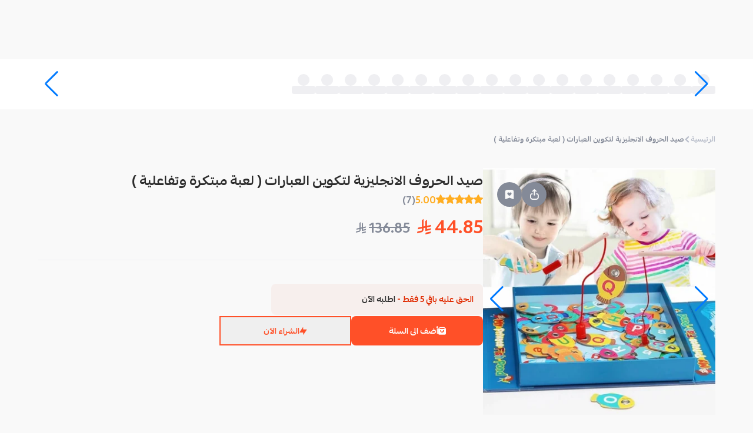

--- FILE ---
content_type: text/html; charset=utf-8
request_url: https://mahally.com/products/708528776/1087743999/?queryID=52a8d777ffdeb56fe89b50f63e2610d1&position=23
body_size: 36637
content:
<!DOCTYPE html><html lang="ar" dir="rtl"><head><meta charSet="utf-8"/><meta name="viewport" content="width=device-width, initial-scale=1.0, user-scalable=no"/><meta name="viewport" content="width=device-width, initial-scale=1"/><link rel="preload" as="image" href="https://cdn.salla.sa/cdn-cgi/image/fit=scale-down,width=450,height=450,onerror=redirect,format=webp/EGqqR/XNWY74j6xhkXLtfhm5EQ644D2nxsnbwkQFPkJAbp.jpg"/><link rel="stylesheet" href="/_next/static/css/04ce841efebb69ab.css" data-precedence="next"/><link rel="stylesheet" href="/_next/static/css/fb16443e0bb41f40.css" data-precedence="next"/><link rel="stylesheet" href="/_next/static/css/79e540555ec69905.css" data-precedence="next"/><link rel="stylesheet" href="/_next/static/css/aa94488fb30f8d6e.css" data-precedence="next"/><link rel="stylesheet" href="/_next/static/css/ef7c0700d8d0e2e6.css" data-precedence="next"/><link rel="stylesheet" href="/_next/static/css/fa401f2f51d6e45f.css" data-precedence="next"/><link rel="stylesheet" href="/_next/static/css/2e85c571399b9690.css" data-precedence="next"/><link rel="stylesheet" href="/_next/static/css/d477fd4cef111b8c.css" data-precedence="next"/><link rel="stylesheet" href="/_next/static/css/37ca9178dfc6399c.css" data-precedence="next"/><link rel="stylesheet" href="/_next/static/css/9bc1ffd3896e0178.css" data-precedence="next"/><link rel="stylesheet" href="/_next/static/css/ef46db3751d8e999.css" data-precedence="next"/><link rel="preload" as="script" fetchPriority="low" href="/_next/static/chunks/webpack-6a81650460af0a29.js"/><script src="/_next/static/chunks/dc79084e-2afcd13ad7d3c03a.js" async="" type="00e78d3c4457f03d64c83aa8-text/javascript"></script><script src="/_next/static/chunks/43c096f9-34631c98f8d4041e.js" async="" type="00e78d3c4457f03d64c83aa8-text/javascript"></script><script src="/_next/static/chunks/8651-fae01f87eb81bd43.js" async="" type="00e78d3c4457f03d64c83aa8-text/javascript"></script><script src="/_next/static/chunks/main-app-d3dc044088f0b93c.js" async="" type="00e78d3c4457f03d64c83aa8-text/javascript"></script><script src="/_next/static/chunks/9907-0aafb6dd95d2c926.js" async="" type="00e78d3c4457f03d64c83aa8-text/javascript"></script><script src="/_next/static/chunks/4562-48cde505edbfc0e7.js" async="" type="00e78d3c4457f03d64c83aa8-text/javascript"></script><script src="/_next/static/chunks/9110-1080ebf8a56d1542.js" async="" type="00e78d3c4457f03d64c83aa8-text/javascript"></script><script src="/_next/static/chunks/5590-08ab135f1de4a378.js" async="" type="00e78d3c4457f03d64c83aa8-text/javascript"></script><script src="/_next/static/chunks/5797-770f9adf57bc5df5.js" async="" type="00e78d3c4457f03d64c83aa8-text/javascript"></script><script src="/_next/static/chunks/281-5271cb0cff59a830.js" async="" type="00e78d3c4457f03d64c83aa8-text/javascript"></script><script src="/_next/static/chunks/4292-50e70d16b4f0e3c0.js" async="" type="00e78d3c4457f03d64c83aa8-text/javascript"></script><script src="/_next/static/chunks/7765-58eea11b39d58382.js" async="" type="00e78d3c4457f03d64c83aa8-text/javascript"></script><script src="/_next/static/chunks/3617-de125724e27a0276.js" async="" type="00e78d3c4457f03d64c83aa8-text/javascript"></script><script src="/_next/static/chunks/9386-d226dae314e0cbfa.js" async="" type="00e78d3c4457f03d64c83aa8-text/javascript"></script><script src="/_next/static/chunks/8835-385d6047576bd4be.js" async="" type="00e78d3c4457f03d64c83aa8-text/javascript"></script><script src="/_next/static/chunks/1770-0f468aa5b13289b9.js" async="" type="00e78d3c4457f03d64c83aa8-text/javascript"></script><script src="/_next/static/chunks/9823-ddcee95b8281e442.js" async="" type="00e78d3c4457f03d64c83aa8-text/javascript"></script><script src="/_next/static/chunks/2909-87cdf2a50735020e.js" async="" type="00e78d3c4457f03d64c83aa8-text/javascript"></script><script src="/_next/static/chunks/2152-6c1fccc1f7bc404b.js" async="" type="00e78d3c4457f03d64c83aa8-text/javascript"></script><script src="/_next/static/chunks/8051-7379f6d87a401443.js" async="" type="00e78d3c4457f03d64c83aa8-text/javascript"></script><script src="/_next/static/chunks/9748-8c7aacf818cec65d.js" async="" type="00e78d3c4457f03d64c83aa8-text/javascript"></script><script src="/_next/static/chunks/3120-38dcf2634953cec3.js" async="" type="00e78d3c4457f03d64c83aa8-text/javascript"></script><script src="/_next/static/chunks/4683-778b7ae6c9d1a091.js" async="" type="00e78d3c4457f03d64c83aa8-text/javascript"></script><script src="/_next/static/chunks/3646-938a46d73971d3c8.js" async="" type="00e78d3c4457f03d64c83aa8-text/javascript"></script><script src="/_next/static/chunks/2308-002b6592fe6d2ecd.js" async="" type="00e78d3c4457f03d64c83aa8-text/javascript"></script><script src="/_next/static/chunks/5998-912f463cb4ac8ddc.js" async="" type="00e78d3c4457f03d64c83aa8-text/javascript"></script><script src="/_next/static/chunks/3930-058f0ccdafed8b0a.js" async="" type="00e78d3c4457f03d64c83aa8-text/javascript"></script><script src="/_next/static/chunks/7154-4e0bcc1e47dd5610.js" async="" type="00e78d3c4457f03d64c83aa8-text/javascript"></script><script src="/_next/static/chunks/app/(main)/products/%5Bstore%5D/%5Bproduct%5D/%5B%5B...slugs%5D%5D/page-9a6c2d06352e9686.js" async="" type="00e78d3c4457f03d64c83aa8-text/javascript"></script><script src="/_next/static/chunks/3734-0eb28666052a74ba.js" async="" type="00e78d3c4457f03d64c83aa8-text/javascript"></script><script src="/_next/static/chunks/5127-f54464294f7db893.js" async="" type="00e78d3c4457f03d64c83aa8-text/javascript"></script><script src="/_next/static/chunks/9774-03a59a708cc3024b.js" async="" type="00e78d3c4457f03d64c83aa8-text/javascript"></script><script src="/_next/static/chunks/5365-e51a4ec8d73cb39f.js" async="" type="00e78d3c4457f03d64c83aa8-text/javascript"></script><script src="/_next/static/chunks/app/(main)/layout-22d0cfdac62f8400.js" async="" type="00e78d3c4457f03d64c83aa8-text/javascript"></script><script src="/_next/static/chunks/app/global-error-aa3987679cd6ef1e.js" async="" type="00e78d3c4457f03d64c83aa8-text/javascript"></script><script async="" src="https://st.salla.dev/p.js" data-write-key="EawKfPMH6WbVKwNDLbWMPa8FKE2yT6eQ:nOAdwg04IS71XSdiXkQ6taBa57EA9dYu" type="00e78d3c4457f03d64c83aa8-text/javascript"></script><link rel="preload" href="https://www.googletagmanager.com/gtm.js?id=GTM-K3QKWHN4" as="script"/><link rel="preload" href="/_next/static/chunks/4928.feb0f8fe8def9077.js" as="script" fetchPriority="low"/><link rel="preload" href="/_next/static/chunks/7110.ccb3e6c67f3cc521.js" as="script" fetchPriority="low"/><link rel="preload" href="/_next/static/chunks/5250.df26fc76641030d6.js" as="script" fetchPriority="low"/><link rel="shortcut icon" href="/favicon.ico"/><link rel="apple-touch-icon" sizes="180x180" href="/apple-touch-icon.png"/><link rel="manifest" href="/manifest.json"/><title>محلي - صيد الحروف الانجليزية لتكوين العبارات ( لعبة مبتكرة وتفاعلية )</title><meta name="description" content="اللعبة مناسبة لسن 6 سنوات ومافوق او اذا كان الطفل في طور تعلم اللغة الانجليزية .لمشاهدة المنتج كيف يعمل عبر انستقرام اضغط هنا الوصف:هذه اللعبة الاكثر من رائعة تجمع بين المتعة والتعليم بشكل مبتكر :اللغة الانجليزية دخلت في تعليمنا الان واطفالنا بحاجة للابداع والتسليه مع التعليم.هذه اللعبة هي الحل الأمثل حيث تتيح للطفل حفظ الكلمات والعبارات من خلال صيد الحروف للكلمات المختارة.ايضا هذه اللعبة هي لعبة جماعية من اجل تحفيز الاطفال على التسلية والتعليم في آن واحد.يمكن للطفل بعد صيد العبارة ان يضعها في شريط لتكون كلمة مفيدة.الصيد للحروف وتكوين الكلمات تساهم في زيادة حصيلة الطفل اللغوية.اسم المنتجألعاب مغناطيسية ولعبة صيد الأسماك بطريقة مبتكرةالموادمغناطيس مطاطي ، ورق ، كرتون ، إيفاالأبعاد210x200x30mmالميزات1. لعبة صيد السمك ؛ 2. للأطفال 1-2 ؛ 3. لعبة سلسلة.تالاستعمال :عمر 3 سنوات فما فوقمكونات المنتج* مغناطيس الأسماك × 51 قطعة ؛* عملة المغناطيس x 30 قطعة.* بطاقات x 13 قطعة.* قصبة صيد خشبية x 2 قطعة ؛* سلسلة x 2 قطعة."/><meta name="robots" content="index, follow"/><meta name="og:type" content="product"/><meta name="product:price:currency" content="SAR"/><link rel="canonical" href="https://mahally.com/products/708528776/1087743999/"/><meta property="og:title" content="محلي - صيد الحروف الانجليزية لتكوين العبارات ( لعبة مبتكرة وتفاعلية )"/><meta property="og:description" content="اللعبة مناسبة لسن 6 سنوات ومافوق او اذا كان الطفل في طور تعلم اللغة الانجليزية .لمشاهدة المنتج كيف يعمل عبر انستقرام اضغط هنا الوصف:هذه اللعبة الاكثر من رائعة تجمع بين المتعة..."/><meta property="og:url" content="https://mahally.com/products/708528776/1087743999/"/><meta property="og:image" content="https://cdn.salla.sa/EGqqR/XR0AK0unVdnHw3HGQxcBZkLeujGwp1oQb54n2Npb.jpg"/><meta name="twitter:card" content="summary_large_image"/><meta name="twitter:site" content="@mahallyapp"/><meta name="twitter:creator" content="@mahallyapp"/><meta name="twitter:title" content="محلي - صيد الحروف الانجليزية لتكوين العبارات ( لعبة مبتكرة وتفاعلية )"/><meta name="twitter:description" content="اللعبة مناسبة لسن 6 سنوات ومافوق او اذا كان الطفل في طور تعلم اللغة الانجليزية .لمشاهدة المنتج كيف يعمل عبر انستقرام اضغط هنا الوصف:هذه اللعبة الاكثر من رائعة تجمع بين المتعة..."/><meta name="twitter:image" content="http://localhost:3000/images/og/Mahally_Share.jpg"/><link rel="stylesheet" href="https://cdn.salla.network/fonts/pingarlt.css?v=0.2"/><link rel="stylesheet" href="https://cdn.salla.network/fonts/mahlyicons.css?v=1.14.2"/><script type="00e78d3c4457f03d64c83aa8-text/javascript">
      (function() {
        try {
          let settings = localStorage.getItem("settings");
          if (!settings) {
            settings = '{"elements":{"header":{"color":{"background":"#FF5028","text":{"primary":"#852914","secondary":"#FFFFFF"},"icon":"#FFFFFF"},"logo":{"web":{"desktop":"https://mahally.com/images/logo-full-white-wide.svg","mobile":"https://cdn.salla.network/images/logo/mahly/logo-white.svg"}},"background_image":{"web":{"desktop":null,"mobile":null}}},"search_bar":{"color":{"regular":{"background":"#E83D19","text":"#FFFFFF","icon":"#FFFFFF"},"active":{"background":"#FFFFFF","text":"#848A98","icon":"#55575D"}}}}}';
          }
          if (settings) {
            const themeSettings = JSON.parse(settings);
            const elements = themeSettings?.elements;
            if (elements) {
              const objectToCssVars = (p,u="--theme")=>{let C="",D=(z,m=[])=>{z&&typeof z=="object"&&Object.entries(z).forEach(([S,j])=>{let P=[...m,S],T=`${u}-${P.join("-")}`;typeof j=="object"&&j!==null?D(j,P):typeof j=="string"&&j.startsWith("#")&&(C+=`${T}: ${j};
`)})};return D(p),`:root {
${C}}
`};
              let style = document.createElement("style");
              style.id = "theme-styles";
              style.textContent = objectToCssVars(elements);
              const head = document.head || document.getElementsByTagName("head")[0];
              if (head.firstChild) {
                head.insertBefore(style, head.firstChild);
              } else {
                head.appendChild(style);
              }
            }
          }
        } catch (e) {
          console.error("theme init error", e) 
        }
      })();
    </script><script type="00e78d3c4457f03d64c83aa8-text/javascript">!function(t){function e(){var e=this||self;e.globalThis=e,delete t.prototype._T_}"object"!=typeof globalThis&&(this?e():(t.defineProperty(t.prototype,"_T_",{configurable:!0,get:e}),_T_))}(Object);</script><script src="/_next/static/chunks/polyfills-42372ed130431b0a.js" noModule="" type="00e78d3c4457f03d64c83aa8-text/javascript"></script></head><body class="notranslate"><div hidden=""><!--$--><!--/$--></div><div id="__next"><nav data-theme-transition="true" class="w-full sticky top-0 z-20 overflow-hidden bg-theme-header-bg bg-cover bg-center bg-no-repeat"><div class="styles_headerContainer__0UK_Q"><div class="w-full sm:hidden block  pb-3"><div class="flex justify-between items-center w-full pt-3"><div class=" flex items-center "><div class="rounded-full w-9 h-9 basis-9 flex-shrink-0 overflow-hidden cursor-pointer"><div class="relative w-full h-full"><img alt="user" loading="lazy" decoding="async" data-nimg="fill" class="w-full h-full object-cover" style="position:absolute;height:100%;width:100%;left:0;top:0;right:0;bottom:0;color:transparent" src="/images/guest-user-img.png"/><span role="status" aria-live="polite" aria-busy="true" class="w-full block overflow-hidden absolute inset-0 z-1"><span class="styles_skeletonLoading__7svpE h-full">‌</span></span></div></div></div></div></div><div class="sm:flex items-center lg:gap-10 gap-5 sm:h-25 h-auto md:justify-between"><a class="max-w-[146px] max-h-[53px] w-full basis-28.75 flex-shrink-0 flex-grow sm:inline hidden" title="Visit Home Page" href="/"></a><div class="sm:py-3.75 pb-2.75  w-full sm:max-w-[475px] mx-auto"><div class="flex flex-col w-full mx-auto"><div class="rounded-lg"><div><div class="styles_detached__n2bVN"></div></div></div></div></div><div class="sm:inline-flex hidden gap-10 mr-auto cursor-pointer"><div class="flex-1 justify-end inline-flex items-center"></div></div><div class="w-full max-w-[180px] mr-auto hidden"></div></div></div></nav><main class="flex-grow" id="container"><div><script type="application/ld+json" id="productJsonLd" data-testid="productJsonLd">{"@context":"https://schema.org","@graph":[{"@type":"Product","name":"صيد الحروف الانجليزية لتكوين العبارات ( لعبة مبتكرة وتفاعلية )","image":["https://cdn.salla.sa/EGqqR/XR0AK0unVdnHw3HGQxcBZkLeujGwp1oQb54n2Npb.jpg"],"description":"اللعبة مناسبة لسن 6 سنوات ومافوق او اذا كان الطفل في طور تعلم اللغة الانجليزية .لمشاهدة المنتج كيف يعمل عبر انستقرام اضغط هنا الوصف:هذه اللعبة الاكثر من رائعة تجمع بين المتعة والتعليم بشكل مبتكر :اللغة الانجليزية دخلت في تعليمنا الان واطفالنا بحاجة للابداع والتسليه مع التعليم.هذه اللعبة هي الحل الأمثل حيث تتيح للطفل حفظ الكلمات والعبارات من خلال صيد الحروف للكلمات المختارة.ايضا هذه اللعبة هي لعبة جماعية من اجل تحفيز الاطفال على التسلية والتعليم في آن واحد.يمكن للطفل بعد صيد العبارة ان يضعها في شريط لتكون كلمة مفيدة.الصيد للحروف وتكوين الكلمات تساهم في زيادة حصيلة الطفل اللغوية.اسم المنتجألعاب مغناطيسية ولعبة صيد الأسماك بطريقة مبتكرةالموادمغناطيس مطاطي ، ورق ، كرتون ، إيفاالأبعاد210x200x30mmالميزات1. لعبة صيد السمك ؛ 2. للأطفال 1-2 ؛ 3. لعبة سلسلة.تالاستعمال :عمر 3 سنوات فما فوقمكونات المنتج* مغناطيس الأسماك × 51 قطعة ؛* عملة المغناطيس x 30 قطعة.* بطاقات x 13 قطعة.* قصبة صيد خشبية x 2 قطعة ؛* سلسلة x 2 قطعة.","aggregateRating":{"ratingValue":5,"reviewCount":7},"review":[{"@type":"Review","author":{"@type":"Person","name":"نادية الحقباني"},"datePublished":"2023-07-08","reviewBody":"مناسبة","reviewRating":{"@type":"Rating","bestRating":"5","ratingValue":"5","worstRating":"1"}},{"@type":"Review","author":{"@type":"Person","name":"نعمات اليوسف ."},"datePublished":"2023-07-06","reviewBody":"جداً جداً جداً مفيدة وتعلم الاطفال تكوين كلمات  حبيتها","reviewRating":{"@type":"Rating","bestRating":"5","ratingValue":"5","worstRating":"1"}},{"@type":"Review","author":{"@type":"Person","name":"مايا عامر"},"datePublished":"2022-12-27","reviewBody":"روعة وجودة","reviewRating":{"@type":"Rating","bestRating":"5","ratingValue":"5","worstRating":"1"}}],"offers":[{"@type":"Offer","price":44.85,"priceCurrency":"SAR","availability":"https://schema.org/InStock","seller":{"@type":"Organization","name":"متجر المنزل والطفولة"},"priceValidUntil":"2026-12-31T23:59:59.000Z"}],"keywords":""}]}</script><script type="application/ld+json">{"@context":"https://schema.org","@graph":[{"@type":"BreadcrumbList","itemListElement":[{"@type":"ListItem","position":1,"name":"صيد الحروف الانجليزية لتكوين العبارات ( لعبة مبتكرة وتفاعلية )","item":"https://mahally.com"}]}]}</script><section class="w-full px-5 bg-white-950 h-21.5"><div class="h-full"><div class="h-full"><div class="swiper cards-swiper max-w-6xl after:bg-gradient-to-l from-transparent to-white-950 h-full" dir="rtl"><div class="swiper-wrapper"><div class="swiper-slide"><div class="flex flex-col !items-center justify-center gap-2 h-full w-"><span role="status" aria-live="polite" aria-busy="true" class="w-full overflow-hidden flex items-center justify-center"><span class="styles_skeletonLoading__7svpE h-5 rounded-full w-5 block">‌</span></span><span role="status" aria-live="polite" aria-busy="true" class="w-full block overflow-hidden"><span class="styles_skeletonLoading__7svpE h-3.5 w-10">‌</span></span></div></div><div class="swiper-slide"><div class="flex flex-col !items-center justify-center gap-2 h-full w-"><span role="status" aria-live="polite" aria-busy="true" class="w-full overflow-hidden flex items-center justify-center"><span class="styles_skeletonLoading__7svpE h-5 rounded-full w-5 block">‌</span></span><span role="status" aria-live="polite" aria-busy="true" class="w-full block overflow-hidden"><span class="styles_skeletonLoading__7svpE h-3.5 w-10">‌</span></span></div></div><div class="swiper-slide"><div class="flex flex-col !items-center justify-center gap-2 h-full w-"><span role="status" aria-live="polite" aria-busy="true" class="w-full overflow-hidden flex items-center justify-center"><span class="styles_skeletonLoading__7svpE h-5 rounded-full w-5 block">‌</span></span><span role="status" aria-live="polite" aria-busy="true" class="w-full block overflow-hidden"><span class="styles_skeletonLoading__7svpE h-3.5 w-10">‌</span></span></div></div><div class="swiper-slide"><div class="flex flex-col !items-center justify-center gap-2 h-full w-"><span role="status" aria-live="polite" aria-busy="true" class="w-full overflow-hidden flex items-center justify-center"><span class="styles_skeletonLoading__7svpE h-5 rounded-full w-5 block">‌</span></span><span role="status" aria-live="polite" aria-busy="true" class="w-full block overflow-hidden"><span class="styles_skeletonLoading__7svpE h-3.5 w-10">‌</span></span></div></div><div class="swiper-slide"><div class="flex flex-col !items-center justify-center gap-2 h-full w-"><span role="status" aria-live="polite" aria-busy="true" class="w-full overflow-hidden flex items-center justify-center"><span class="styles_skeletonLoading__7svpE h-5 rounded-full w-5 block">‌</span></span><span role="status" aria-live="polite" aria-busy="true" class="w-full block overflow-hidden"><span class="styles_skeletonLoading__7svpE h-3.5 w-10">‌</span></span></div></div><div class="swiper-slide"><div class="flex flex-col !items-center justify-center gap-2 h-full w-"><span role="status" aria-live="polite" aria-busy="true" class="w-full overflow-hidden flex items-center justify-center"><span class="styles_skeletonLoading__7svpE h-5 rounded-full w-5 block">‌</span></span><span role="status" aria-live="polite" aria-busy="true" class="w-full block overflow-hidden"><span class="styles_skeletonLoading__7svpE h-3.5 w-10">‌</span></span></div></div><div class="swiper-slide"><div class="flex flex-col !items-center justify-center gap-2 h-full w-"><span role="status" aria-live="polite" aria-busy="true" class="w-full overflow-hidden flex items-center justify-center"><span class="styles_skeletonLoading__7svpE h-5 rounded-full w-5 block">‌</span></span><span role="status" aria-live="polite" aria-busy="true" class="w-full block overflow-hidden"><span class="styles_skeletonLoading__7svpE h-3.5 w-10">‌</span></span></div></div><div class="swiper-slide"><div class="flex flex-col !items-center justify-center gap-2 h-full w-"><span role="status" aria-live="polite" aria-busy="true" class="w-full overflow-hidden flex items-center justify-center"><span class="styles_skeletonLoading__7svpE h-5 rounded-full w-5 block">‌</span></span><span role="status" aria-live="polite" aria-busy="true" class="w-full block overflow-hidden"><span class="styles_skeletonLoading__7svpE h-3.5 w-10">‌</span></span></div></div><div class="swiper-slide"><div class="flex flex-col !items-center justify-center gap-2 h-full w-"><span role="status" aria-live="polite" aria-busy="true" class="w-full overflow-hidden flex items-center justify-center"><span class="styles_skeletonLoading__7svpE h-5 rounded-full w-5 block">‌</span></span><span role="status" aria-live="polite" aria-busy="true" class="w-full block overflow-hidden"><span class="styles_skeletonLoading__7svpE h-3.5 w-10">‌</span></span></div></div><div class="swiper-slide"><div class="flex flex-col !items-center justify-center gap-2 h-full w-"><span role="status" aria-live="polite" aria-busy="true" class="w-full overflow-hidden flex items-center justify-center"><span class="styles_skeletonLoading__7svpE h-5 rounded-full w-5 block">‌</span></span><span role="status" aria-live="polite" aria-busy="true" class="w-full block overflow-hidden"><span class="styles_skeletonLoading__7svpE h-3.5 w-10">‌</span></span></div></div><div class="swiper-slide"><div class="flex flex-col !items-center justify-center gap-2 h-full w-"><span role="status" aria-live="polite" aria-busy="true" class="w-full overflow-hidden flex items-center justify-center"><span class="styles_skeletonLoading__7svpE h-5 rounded-full w-5 block">‌</span></span><span role="status" aria-live="polite" aria-busy="true" class="w-full block overflow-hidden"><span class="styles_skeletonLoading__7svpE h-3.5 w-10">‌</span></span></div></div><div class="swiper-slide"><div class="flex flex-col !items-center justify-center gap-2 h-full w-"><span role="status" aria-live="polite" aria-busy="true" class="w-full overflow-hidden flex items-center justify-center"><span class="styles_skeletonLoading__7svpE h-5 rounded-full w-5 block">‌</span></span><span role="status" aria-live="polite" aria-busy="true" class="w-full block overflow-hidden"><span class="styles_skeletonLoading__7svpE h-3.5 w-10">‌</span></span></div></div><div class="swiper-slide"><div class="flex flex-col !items-center justify-center gap-2 h-full w-"><span role="status" aria-live="polite" aria-busy="true" class="w-full overflow-hidden flex items-center justify-center"><span class="styles_skeletonLoading__7svpE h-5 rounded-full w-5 block">‌</span></span><span role="status" aria-live="polite" aria-busy="true" class="w-full block overflow-hidden"><span class="styles_skeletonLoading__7svpE h-3.5 w-10">‌</span></span></div></div><div class="swiper-slide"><div class="flex flex-col !items-center justify-center gap-2 h-full w-"><span role="status" aria-live="polite" aria-busy="true" class="w-full overflow-hidden flex items-center justify-center"><span class="styles_skeletonLoading__7svpE h-5 rounded-full w-5 block">‌</span></span><span role="status" aria-live="polite" aria-busy="true" class="w-full block overflow-hidden"><span class="styles_skeletonLoading__7svpE h-3.5 w-10">‌</span></span></div></div><div class="swiper-slide"><div class="flex flex-col !items-center justify-center gap-2 h-full w-"><span role="status" aria-live="polite" aria-busy="true" class="w-full overflow-hidden flex items-center justify-center"><span class="styles_skeletonLoading__7svpE h-5 rounded-full w-5 block">‌</span></span><span role="status" aria-live="polite" aria-busy="true" class="w-full block overflow-hidden"><span class="styles_skeletonLoading__7svpE h-3.5 w-10">‌</span></span></div></div><div class="swiper-slide"><div class="flex flex-col !items-center justify-center gap-2 h-full w-"><span role="status" aria-live="polite" aria-busy="true" class="w-full overflow-hidden flex items-center justify-center"><span class="styles_skeletonLoading__7svpE h-5 rounded-full w-5 block">‌</span></span><span role="status" aria-live="polite" aria-busy="true" class="w-full block overflow-hidden"><span class="styles_skeletonLoading__7svpE h-3.5 w-10">‌</span></span></div></div><div class="swiper-slide"><div class="flex flex-col !items-center justify-center gap-2 h-full w-"><span role="status" aria-live="polite" aria-busy="true" class="w-full overflow-hidden flex items-center justify-center"><span class="styles_skeletonLoading__7svpE h-5 rounded-full w-5 block">‌</span></span><span role="status" aria-live="polite" aria-busy="true" class="w-full block overflow-hidden"><span class="styles_skeletonLoading__7svpE h-3.5 w-10">‌</span></span></div></div><div class="swiper-slide"><div class="flex flex-col !items-center justify-center gap-2 h-full w-"><span role="status" aria-live="polite" aria-busy="true" class="w-full overflow-hidden flex items-center justify-center"><span class="styles_skeletonLoading__7svpE h-5 rounded-full w-5 block">‌</span></span><span role="status" aria-live="polite" aria-busy="true" class="w-full block overflow-hidden"><span class="styles_skeletonLoading__7svpE h-3.5 w-10">‌</span></span></div></div></div><div class="swiper-button-prev"></div><div class="swiper-button-next"></div></div></div></div></section><div class="flex flex-col items-center py-7 md:px-4"><div class="max-w-6xl w-full py-2.5"><div><div><ul class="inline-flex flex-wrap gap-2.5 items-center font-bold sm:mb-10 mb-7 pr-2.5 sm:pr-0"><li class="flex items-center gap-2.5"><a class="block text-xs text-grayer-400 leading-4.25" href="/">الرئيسية</a><i class="micons-arrow-left text-2xs text-grayer-400"></i></li><li class="inline-flex items-center gap-2.5"><span class="text-xs leading-4.25 text-grayer-500">صيد الحروف الانجليزية لتكوين العبارات ( لعبة مبتكرة وتفاعلية )</span></li></ul></div><div class="flex flex-col sm:gap-10 gap-3"><div class="flex gap-11 md:flex-row flex-col"><div class="mx-auto md:w-auto w-full"><div class="styles_productImageWrapper__7_LKE" style="top:120px" type="button" aria-haspopup="dialog" aria-expanded="false" aria-controls="radix-_R_9mlubsnpfiul6ivb_" data-state="closed"><div class="swiper relative h-full" dir="rtl"><div class="swiper-wrapper"><div class="swiper-slide"><img alt="صيد الحروف الانجليزية لتكوين العبارات ( لعبة مبتكرة وتفاعلية )" width="450" height="450" decoding="async" data-nimg="1" class="aspect-auto w-full h-full object-cover object-center bg-white-950 sm:h-[420px]" style="color:transparent" src="https://cdn.salla.sa/cdn-cgi/image/fit=scale-down,width=450,height=450,onerror=redirect,format=webp/EGqqR/XNWY74j6xhkXLtfhm5EQ644D2nxsnbwkQFPkJAbp.jpg"/></div><div class="swiper-slide"><img alt="صيد الحروف الانجليزية لتكوين العبارات ( لعبة مبتكرة وتفاعلية )" loading="lazy" width="450" height="450" decoding="async" data-nimg="1" class="aspect-auto w-full h-full object-cover object-center bg-white-950 sm:h-[420px]" style="color:transparent" src="https://cdn.salla.sa/cdn-cgi/image/fit=scale-down,width=450,height=450,onerror=redirect,format=webp/EGqqR/bZgUR8GYWfdC2UPVgeJOdmeQHWsduDo1Yby3rsTf.jpg"/></div><div class="swiper-slide"><img alt="صيد الحروف الانجليزية لتكوين العبارات ( لعبة مبتكرة وتفاعلية )" loading="lazy" width="450" height="450" decoding="async" data-nimg="1" class="aspect-auto w-full h-full object-cover object-center bg-white-950 sm:h-[420px]" style="color:transparent" src="https://cdn.salla.sa/cdn-cgi/image/fit=scale-down,width=450,height=450,onerror=redirect,format=webp/EGqqR/2QIAFtlIQbnA4X6vN0jqCKB4WVyjcRJ7TOPOxbth.jpg"/></div><div class="swiper-slide"><img alt="صيد الحروف الانجليزية لتكوين العبارات ( لعبة مبتكرة وتفاعلية )" loading="lazy" width="450" height="450" decoding="async" data-nimg="1" class="aspect-auto w-full h-full object-cover object-center bg-white-950 sm:h-[420px]" style="color:transparent" src="https://cdn.salla.sa/cdn-cgi/image/fit=scale-down,width=450,height=450,onerror=redirect,format=webp/EGqqR/mjnYCmRdOYb5KYI0uwFOg6KCG1wZecYoIQbmI6A7.jpg"/></div><div class="swiper-slide"><img alt="صيد الحروف الانجليزية لتكوين العبارات ( لعبة مبتكرة وتفاعلية )" loading="lazy" width="450" height="450" decoding="async" data-nimg="1" class="aspect-auto w-full h-full object-cover object-center bg-white-950 sm:h-[420px]" style="color:transparent" src="https://cdn.salla.sa/cdn-cgi/image/fit=scale-down,width=450,height=450,onerror=redirect,format=webp/EGqqR/2b7Fyf2iABwtfaKtwoUmpU0ZZqmMcpY6KQn1EZuI.jpg"/></div><div class="swiper-slide"><img alt="صيد الحروف الانجليزية لتكوين العبارات ( لعبة مبتكرة وتفاعلية )" loading="lazy" width="450" height="450" decoding="async" data-nimg="1" class="aspect-auto w-full h-full object-cover object-center bg-white-950 sm:h-[420px]" style="color:transparent" src="https://cdn.salla.sa/cdn-cgi/image/fit=scale-down,width=450,height=450,onerror=redirect,format=webp/EGqqR/4v1hvlS3LWtFSWRGf1M7EZpDaNNEXzjhQC5cXqmY.jpg"/></div></div><div class="swiper-button-prev"></div><div class="swiper-button-next"></div><div class="swiper-pagination"></div></div><div class="absolute sm:top-6 sm:left-6 top-6 left-3 flex gap-3 z-10"><button type="button" class="styles_dialogTrigger__1jWW1 bg-grayer-500" aria-haspopup="dialog" aria-expanded="false" aria-controls="radix-_R_5j9mlubsnpfiul6ivb_" data-state="closed"><i class="micons-share  text-white-500" style="font-size:18px"></i></button><button class="rounded-full w-10.5 h-10.5 basis-10.5 flex-shrink-0 inline-flex items-center justify-center disabled:opacity-70 disabled:cursor-not-allowed bg-grayer-500" data-state="closed"><svg xmlns="http://www.w3.org/2000/svg" width="18" viewBox="0 0 30 30" fill="none"><path class="transition-colors fill-white-500" d="M8.95866 1.70825C5.10408 1.70825 2.91699 3.82593 2.91699 7.55965V26.8441C2.91699 27.8943 4.04377 28.5819 5.04065 28.1698L15.0003 24.0555L24.96 28.1698C25.9569 28.5835 27.0837 27.894 27.0837 26.8441V7.55965C27.0837 3.72198 25.1126 1.7084 21.042 1.70825H8.95866ZM11.9795 9.15626C13.0685 9.15626 14.0442 9.69065 14.5759 10.3904C14.7209 10.5825 15.0003 10.9847 15.0003 10.9847C15.0003 10.9847 15.3236 10.5787 15.4716 10.3904C16.0274 9.68553 17.0031 9.15626 18.0212 9.15626C19.6902 9.15626 21.042 10.3843 21.042 11.899C21.042 15.8609 15.0003 18.8933 15.0003 18.8933C15.0003 18.8933 8.95866 15.8609 8.95866 11.899C8.95866 10.3844 10.3105 9.15626 11.9795 9.15626Z"></path></svg></button></div></div></div><div class="w-full md:px-0 px-4"><div class="pb-8 md:px-0 px-1"><h1 class="sm:text-xl text-lg text-black-500 font-bold">صيد الحروف الانجليزية لتكوين العبارات ( لعبة مبتكرة وتفاعلية )</h1><div class="flex gap-1 items-baseline cursor-pointer"><span class="flex gap-1 items-center text-base" data-testid="rating-component"><i class="micons-rate-fill text-yellow-500"></i><i class="micons-rate-fill text-yellow-500"></i><i class="micons-rate-fill text-yellow-500"></i><i class="micons-rate-fill text-yellow-500"></i><i class="micons-rate-fill text-yellow-500 text-grayer-400"></i></span><span class="text-[#FFAC20] font-bold">5.00</span><span class="text-grayer-500 font-bold">(<!-- -->7<!-- -->)</span></div><div class="md:mt-3 mt-0 flex items-end"><h2 class="text-3xl text-primary font-bold">44.85<!-- --> <i aria-label="ر.س" class="micons-sar"></i> <span class="hidden">ر.س</span></h2><span class="text-grayer-500 font-bold sm:text-xl text-lg mr-3"><span class="line-through">136.85</span> <i aria-label="ر.س" class="micons-sar"></i><span class="hidden">ر.س</span></span></div></div><hr class="border-grayer-300 mb-10"/><div><div class="flex flex-col gap-6"><div class="flex flex-col gap-6"><div class="rounded-lg bg-red-200 bg-opacity-60 py-4 px-4 sm:max-w-[360px] w-full"><p class="text-black-500 font-bold text-sm"><span class="text-red-600">الحق عليه باقي 5 فقط - </span>اطلبه الآن</p></div></div><div><div class="flex flex-col gap-2"><div class="flex gap-4 my-0.5 sm:flex-wrap sm:flex-row flex-col"><div class="relative"><button type="button" class="font-bold text-sm rounded-lg h-12.5 relative transition-colors flex items-center justify-center bg-primary text-white hover:bg-primary-d sm:w-56 w-full" data-state="closed"><span class="flex justify-center items-center gap-2 [&amp;_i]:text-xs-2 whitespace-nowrap opacity-100 transition-all"><i class="micons-shopping-cart"></i>أضف الى السلة</span><svg class="w-6 h-6 transition-all absolute opacity-0 translate-y-3 ease-in-out delay-150 animate-spin" viewBox="0 0 100 100" width="20" height="20"><circle class="stroke-white-500" cx="50" cy="50" fill="none" r="35" stroke="#FF5028" stroke-dasharray="164.93361431346415 56.97787143782138" stroke-width="13"></circle></svg></button></div><button type="button" class="font-bold text-sm rounded-lg h-12.5 relative transition-colors flex items-center justify-center text-primary outline-2 outline outline-primary -outline-offset-2 box-border sm:w-56 w-full" data-state="closed"><span class="flex justify-center items-center gap-2 [&amp;_i]:text-xs-2 whitespace-nowrap opacity-100 transition-all"><i class="micons-bolt"></i>الشراء الآن</span><svg class="w-6 h-6 transition-all absolute opacity-0 translate-y-3 ease-in-out delay-150 animate-spin" viewBox="0 0 100 100" width="20" height="20"><circle class="stroke-primary" cx="50" cy="50" fill="none" r="35" stroke="#FF5028" stroke-dasharray="164.93361431346415 56.97787143782138" stroke-width="13"></circle></svg></button></div></div></div></div></div></div></div><div class="md:px-0 px-4" data-testid="product-offers"></div><div class="flex flex-col gap-6 md:px-0 px-4" data-testid="product-custom-fields"></div><div class="bg-white py-4 px-3 flex justify-between items-center rounded-lg-3 mb-3"><span class="text-black-500 font-bold text-sm">رقم المنتج:</span><span class="text-sm flex items-center gap-2 cursor-pointer"><img alt="Copy product number" loading="lazy" width="14" height="14" decoding="async" data-nimg="1" style="color:transparent" src="/images/icons/copy.svg"/><span class="text-black-300 font-bold">#<!-- -->9661087743999</span></span></div><div class="flex flex-col sm:gap-17 gap-14 md:px-0 px-4 sm:mb-32 mb-11"><div><div><div aria-hidden="true" class="" style="grid-template-rows:0fr"><div style="min-height:200px" class="overflow-hidden [&amp;&gt;p]:transition-all"><div class="styles_productDescription__o5Qhz"><p>اللعبة مناسبة لسن 6 سنوات ومافوق او اذا كان الطفل في طور تعلم اللغة الانجليزية .</p><p><br></p><p><a href="https://www.instagram.com/reel/CSAwZ82jm2N/?utm_medium=copy_link" rel="nofollow" target="_blank">لمشاهدة المنتج كيف يعمل عبر انستقرام اضغط هنا </a></p><p><br></p><p><br></p><p>الوصف:</p><p><br></p><p>هذه اللعبة الاكثر من رائعة تجمع بين المتعة والتعليم بشكل مبتكر :</p><p>اللغة الانجليزية دخلت في تعليمنا الان واطفالنا بحاجة للابداع والتسليه مع التعليم.</p><p>هذه اللعبة هي الحل الأمثل حيث تتيح للطفل حفظ الكلمات والعبارات من خلال صيد الحروف للكلمات المختارة.</p><p>ايضا هذه اللعبة هي لعبة جماعية من اجل تحفيز الاطفال على التسلية والتعليم في آن واحد.</p><p>يمكن للطفل بعد صيد العبارة ان يضعها في شريط لتكون كلمة مفيدة.</p><p>الصيد للحروف وتكوين الكلمات تساهم في زيادة حصيلة الطفل اللغوية.</p><p><br></p><p><br></p><p>اسم المنتج</p><p>ألعاب مغناطيسية ولعبة صيد الأسماك بطريقة مبتكرة</p><p>المواد</p><p>مغناطيس مطاطي ، ورق ، كرتون ، إيفا</p><p>الأبعاد</p><p>210x200x30mm</p><p>الميزات</p><p>1. لعبة صيد السمك ؛ 2. للأطفال 1-2 ؛ 3. لعبة سلسلة.</p><p>تالاستعمال :عمر 3 سنوات فما فوق</p><p><br></p><p>مكونات المنتج</p><p>* مغناطيس الأسماك × 51 قطعة ؛</p><p>* عملة المغناطيس x 30 قطعة.</p><p>* بطاقات x 13 قطعة.</p><p>* قصبة صيد خشبية x 2 قطعة ؛</p><p>* سلسلة x 2 قطعة.</p></div></div></div></div></div><div class="rounded-lg-3 bg-white-200 w-full md:px-10.5 px-3.5 md:pt-8.5 pt-4.5 md:pb-14 pb-6"><div class="text-black-500 flex items-center"><div class="md:w-12.5 md:h-12.5 w-9 h-9 relative bg-grayer-200 flex items-center justify-center rounded-full md:ml-4.5 ml-2.75"><a class="relative rounded-full md:w-10 md:h-10 w-7.5 h-7.5 overflow-hidden" href="/stores/708528776/"><div class="relative w-full h-full"><img alt="store avatar" loading="lazy" decoding="async" data-nimg="fill" class="h-full object-contain" style="position:absolute;height:100%;width:100%;left:0;top:0;right:0;bottom:0;color:transparent" src="https://cdn.salla.sa/cdn-cgi/image/fit=scale-down,width=200,height=200,onerror=redirect,format=webp/EGqqR/qMNlHOj3TchCiqYtkYmtsYifdGGeAstRInFbeRaY.jpg"/><span role="status" aria-live="polite" aria-busy="true" class="w-full block overflow-hidden absolute inset-0 z-1"><span class="styles_skeletonLoading__7svpE h-full">‌</span></span></div></a></div><a class="md:text-xl text-sm font-bold md:ml-3.5 ml-2.5" href="/stores/708528776/">متجر المنزل والطفولة</a><div class="md:text-lg text-sm font-bold text-black-300"><span class="text-grayer-200">(</span><span class="mx-1.75">5<i class="micons-rate-fill text-yellow-500 text-sm ml-1"></i></span><span class="text-grayer-200">)</span></div></div><div class="md:pr-5 pr-2.5 mt-7 font-bold text-sm"><p class="text-grayer-500">نهتم بطفلك | نتميز بأفضل الألعاب ومستلزمات الأطفال | بجودة عالية وأسعار منافسة وتوصيل سريع 
مقرنا  ينبع المملكه العربيه السعودية مؤسسة المنزل والطفولة التجارية (4700113046)</p></div></div><div data-testid="reviews-section"><div class="flex justify-between items-center text-sm font-bold sm:mb-7 mb-4.5"><h3 class="text-black-300 sm:text-xl flex items-center gap-2">التقييمات الواقعية (7)<div class="cursor-pointer"><svg xmlns="http://www.w3.org/2000/svg" width="16" viewBox="0 0 16 16" fill="none"><g clip-path="url(#clip0_13975_57146)"><path class="stroke-grayer-500" d="M7.99967 10.6663V7.99967M7.99967 5.33301H8.00634M14.6663 7.99967C14.6663 11.6816 11.6816 14.6663 7.99967 14.6663C4.31778 14.6663 1.33301 11.6816 1.33301 7.99967C1.33301 4.31778 4.31778 1.33301 7.99967 1.33301C11.6816 1.33301 14.6663 4.31778 14.6663 7.99967Z" stroke-width="1.5" stroke-linecap="round" stroke-linejoin="round"></path></g><defs><clipPath id="clip0_13975_57146"><rect width="16" height="16" fill="white"></rect></clipPath></defs></svg></div></h3><a class="text-grayer-500 flex gap-1.25 items-center whitespace-nowrap rounded-full py-1.5 px-3 bg-grayer-300 sm:py-0 sm:px-0 sm:bg-transparent" href="/products/708528776/1087743999/reviews/?categoryId=null&amp;name=%D8%B5%D9%8A%D8%AF%20%D8%A7%D9%84%D8%AD%D8%B1%D9%88%D9%81%20%D8%A7%D9%84%D8%A7%D9%86%D8%AC%D9%84%D9%8A%D8%B2%D9%8A%D8%A9%20%D9%84%D8%AA%D9%83%D9%88%D9%8A%D9%86%20%D8%A7%D9%84%D8%B9%D8%A8%D8%A7%D8%B1%D8%A7%D8%AA%20(%20%D9%84%D8%B9%D8%A8%D8%A9%20%D9%85%D8%A8%D8%AA%D9%83%D8%B1%D8%A9%20%D9%88%D8%AA%D9%81%D8%A7%D8%B9%D9%84%D9%8A%D8%A9%20)&amp;">عرض الكل<i class="micons-arrow-left text-2xs cursor-pointer"></i></a></div><div class="flex flex-col gap-5"><div data-testid="rating-summary-wrapper"></div><div class="flex gap-2 sm:py-8 pt-5 pb-8 sm:px-8 px-6 rounded-lg bg-white-950 border border-[#D0D1D2]"><div class="flex flex-col gap-2.5 w-full"><div class="flex w-full justify-between"><div class="flex items-center gap-2 text-sm font-bold text-grayer-500 flex-1 min-w-0"><div class="relative w-5 h-5 basis-5 flex-shrink-0"><div class="relative w-full h-full"><img alt="customer" loading="lazy" width="20" height="20" decoding="async" data-nimg="1" class="w-full h-full object-cover rounded-full" style="color:transparent" src="https://cdn.salla.sa/cdn-cgi/image/fit=scale-down,width=20,height=20,onerror=redirect,format=webp/customer_profiles/az9NmgeuEChWeWWZhoaea5w3cqTeSCvFLMiwuwAJ.png"/><span role="status" aria-live="polite" aria-busy="true" class="w-full block overflow-hidden absolute inset-0 z-1"><span class="styles_skeletonLoading__7svpE h-full">‌</span></span></div></div><span class="truncate">نادية الحقباني</span></div></div><div class="flex items-center gap-1.5"><div class="flex items-center"><span class="flex gap-1 items-center text-[11px]" data-testid="rating-component"><i class="micons-rate-fill text-yellow-500"></i><i class="micons-rate-fill text-yellow-500"></i><i class="micons-rate-fill text-yellow-500"></i><i class="micons-rate-fill text-yellow-500"></i><i class="micons-rate-fill text-yellow-500 text-grayer-400"></i></span></div><span class="text-grayer-200 text-xs-2">|</span><div><span class="text-sm font-medium text-grayer-500">08/07/2023</span></div></div><span class="text-sm font-bold text-black-300 mb-1.5">مناسبة</span><div class="flex gap-2.5"></div></div></div><div class="flex gap-2 sm:py-8 pt-5 pb-8 sm:px-8 px-6 rounded-lg bg-white-950 border border-[#D0D1D2]"><div class="flex flex-col gap-2.5 w-full"><div class="flex w-full justify-between"><div class="flex items-center gap-2 text-sm font-bold text-grayer-500 flex-1 min-w-0"><div class="relative w-5 h-5 basis-5 flex-shrink-0"><div class="relative w-full h-full"><img alt="customer" loading="lazy" width="20" height="20" decoding="async" data-nimg="1" class="w-full h-full object-cover rounded-full" style="color:transparent" src="/images/guest-user-img.png"/><span role="status" aria-live="polite" aria-busy="true" class="w-full block overflow-hidden absolute inset-0 z-1"><span class="styles_skeletonLoading__7svpE h-full">‌</span></span></div></div><span class="truncate">نعمات اليوسف .</span></div></div><div class="flex items-center gap-1.5"><div class="flex items-center"><span class="flex gap-1 items-center text-[11px]" data-testid="rating-component"><i class="micons-rate-fill text-yellow-500"></i><i class="micons-rate-fill text-yellow-500"></i><i class="micons-rate-fill text-yellow-500"></i><i class="micons-rate-fill text-yellow-500"></i><i class="micons-rate-fill text-yellow-500 text-grayer-400"></i></span></div><span class="text-grayer-200 text-xs-2">|</span><div><span class="text-sm font-medium text-grayer-500">06/07/2023</span></div></div><span class="text-sm font-bold text-black-300 mb-1.5">جداً جداً جداً مفيدة وتعلم الاطفال تكوين كلمات  حبيتها</span><div class="flex gap-2.5"></div></div></div><div class="flex gap-2 sm:py-8 pt-5 pb-8 sm:px-8 px-6 rounded-lg bg-white-950 border border-[#D0D1D2]"><div class="flex flex-col gap-2.5 w-full"><div class="flex w-full justify-between"><div class="flex items-center gap-2 text-sm font-bold text-grayer-500 flex-1 min-w-0"><div class="relative w-5 h-5 basis-5 flex-shrink-0"><div class="relative w-full h-full"><img alt="customer" loading="lazy" width="20" height="20" decoding="async" data-nimg="1" class="w-full h-full object-cover rounded-full" style="color:transparent" src="/images/guest-user-img.png"/><span role="status" aria-live="polite" aria-busy="true" class="w-full block overflow-hidden absolute inset-0 z-1"><span class="styles_skeletonLoading__7svpE h-full">‌</span></span></div></div><span class="truncate">مايا عامر</span></div></div><div class="flex items-center gap-1.5"><div class="flex items-center"><span class="flex gap-1 items-center text-[11px]" data-testid="rating-component"><i class="micons-rate-fill text-yellow-500"></i><i class="micons-rate-fill text-yellow-500"></i><i class="micons-rate-fill text-yellow-500"></i><i class="micons-rate-fill text-yellow-500"></i><i class="micons-rate-fill text-yellow-500 text-grayer-400"></i></span></div><span class="text-grayer-200 text-xs-2">|</span><div><span class="text-sm font-medium text-grayer-500">27/12/2022</span></div></div><span class="text-sm font-bold text-black-300 mb-1.5">روعة وجودة</span><div class="flex gap-2.5"></div></div></div></div></div><div aria-label="أسئلة وأجوبة حول المنتج"></div><div data-testid="related-products"><div aria-busy="true"><div class="flex justify-between items-center text-sm font-bold sm:mb-4 mb-2.5"><h3 class="text-black-300 sm:text-xl flex items-center gap-2">منتجات أخرى من المتجر</h3></div><div class="styles_relatedProduct__jSKSz flex sm:gap-6.5 gap-3.5 overflow-hidden"><div class="styles_productCard__t897j"><div class="styles_productCard__img__DHi2o"><span role="status" aria-live="polite" aria-busy="true" class="w-full block overflow-hidden h-full"><span class="styles_skeletonLoading__7svpE h-full rounded-none !rounded-b-none">‌</span></span></div><div class="p-2 flex-grow"><div class="flex flex-col gap-1.75 flex-grow"><span role="status" aria-live="polite" aria-busy="true" class="w-full block overflow-hidden"><span class="styles_skeletonLoading__7svpE h-4">‌</span></span><span role="status" aria-live="polite" aria-busy="true" class="w-full block overflow-hidden"><span class="styles_skeletonLoading__7svpE h-4 w-[80%]">‌</span></span></div></div><span role="status" aria-live="polite" aria-busy="true" class="w-full block overflow-hidden p-2"><span class="styles_skeletonLoading__7svpE h-4 w-1/3 mt-auto">‌</span></span></div><div class="styles_productCard__t897j"><div class="styles_productCard__img__DHi2o"><span role="status" aria-live="polite" aria-busy="true" class="w-full block overflow-hidden h-full"><span class="styles_skeletonLoading__7svpE h-full rounded-none !rounded-b-none">‌</span></span></div><div class="p-2 flex-grow"><div class="flex flex-col gap-1.75 flex-grow"><span role="status" aria-live="polite" aria-busy="true" class="w-full block overflow-hidden"><span class="styles_skeletonLoading__7svpE h-4">‌</span></span><span role="status" aria-live="polite" aria-busy="true" class="w-full block overflow-hidden"><span class="styles_skeletonLoading__7svpE h-4 w-[80%]">‌</span></span></div></div><span role="status" aria-live="polite" aria-busy="true" class="w-full block overflow-hidden p-2"><span class="styles_skeletonLoading__7svpE h-4 w-1/3 mt-auto">‌</span></span></div><div class="styles_productCard__t897j"><div class="styles_productCard__img__DHi2o"><span role="status" aria-live="polite" aria-busy="true" class="w-full block overflow-hidden h-full"><span class="styles_skeletonLoading__7svpE h-full rounded-none !rounded-b-none">‌</span></span></div><div class="p-2 flex-grow"><div class="flex flex-col gap-1.75 flex-grow"><span role="status" aria-live="polite" aria-busy="true" class="w-full block overflow-hidden"><span class="styles_skeletonLoading__7svpE h-4">‌</span></span><span role="status" aria-live="polite" aria-busy="true" class="w-full block overflow-hidden"><span class="styles_skeletonLoading__7svpE h-4 w-[80%]">‌</span></span></div></div><span role="status" aria-live="polite" aria-busy="true" class="w-full block overflow-hidden p-2"><span class="styles_skeletonLoading__7svpE h-4 w-1/3 mt-auto">‌</span></span></div><div class="styles_productCard__t897j"><div class="styles_productCard__img__DHi2o"><span role="status" aria-live="polite" aria-busy="true" class="w-full block overflow-hidden h-full"><span class="styles_skeletonLoading__7svpE h-full rounded-none !rounded-b-none">‌</span></span></div><div class="p-2 flex-grow"><div class="flex flex-col gap-1.75 flex-grow"><span role="status" aria-live="polite" aria-busy="true" class="w-full block overflow-hidden"><span class="styles_skeletonLoading__7svpE h-4">‌</span></span><span role="status" aria-live="polite" aria-busy="true" class="w-full block overflow-hidden"><span class="styles_skeletonLoading__7svpE h-4 w-[80%]">‌</span></span></div></div><span role="status" aria-live="polite" aria-busy="true" class="w-full block overflow-hidden p-2"><span class="styles_skeletonLoading__7svpE h-4 w-1/3 mt-auto">‌</span></span></div><div class="styles_productCard__t897j"><div class="styles_productCard__img__DHi2o"><span role="status" aria-live="polite" aria-busy="true" class="w-full block overflow-hidden h-full"><span class="styles_skeletonLoading__7svpE h-full rounded-none !rounded-b-none">‌</span></span></div><div class="p-2 flex-grow"><div class="flex flex-col gap-1.75 flex-grow"><span role="status" aria-live="polite" aria-busy="true" class="w-full block overflow-hidden"><span class="styles_skeletonLoading__7svpE h-4">‌</span></span><span role="status" aria-live="polite" aria-busy="true" class="w-full block overflow-hidden"><span class="styles_skeletonLoading__7svpE h-4 w-[80%]">‌</span></span></div></div><span role="status" aria-live="polite" aria-busy="true" class="w-full block overflow-hidden p-2"><span class="styles_skeletonLoading__7svpE h-4 w-1/3 mt-auto">‌</span></span></div><div class="styles_productCard__t897j"><div class="styles_productCard__img__DHi2o"><span role="status" aria-live="polite" aria-busy="true" class="w-full block overflow-hidden h-full"><span class="styles_skeletonLoading__7svpE h-full rounded-none !rounded-b-none">‌</span></span></div><div class="p-2 flex-grow"><div class="flex flex-col gap-1.75 flex-grow"><span role="status" aria-live="polite" aria-busy="true" class="w-full block overflow-hidden"><span class="styles_skeletonLoading__7svpE h-4">‌</span></span><span role="status" aria-live="polite" aria-busy="true" class="w-full block overflow-hidden"><span class="styles_skeletonLoading__7svpE h-4 w-[80%]">‌</span></span></div></div><span role="status" aria-live="polite" aria-busy="true" class="w-full block overflow-hidden p-2"><span class="styles_skeletonLoading__7svpE h-4 w-1/3 mt-auto">‌</span></span></div></div></div></div><div class="mx-auto"><button type="button" class="font-bold text-sm rounded-lg h-12.5 relative transition-colors flex items-center justify-center bg-grayer-300 hover:bg-grayer-400/25 text-black-300 px-10.5" aria-haspopup="dialog" aria-expanded="false" aria-controls="radix-_R_mmmlubsnpfiul6ivb_" data-state="closed"><span class="flex justify-center items-center gap-2 [&amp;_i]:text-xs-2 whitespace-nowrap opacity-100 transition-all"><i class="micons-info-triangle"></i>بلغ عن المنتج</span><svg class="w-6 h-6 transition-all absolute opacity-0 translate-y-3 ease-in-out delay-150 animate-spin" viewBox="0 0 100 100" width="20" height="20"><circle class="store-black-500" cx="50" cy="50" fill="none" r="35" stroke="#FF5028" stroke-dasharray="164.93361431346415 56.97787143782138" stroke-width="13"></circle></svg></button></div></div></div></div></div></div></div><!--$--><!--/$--></main><footer class="px-4 bg-grayer-300 pt-11 pb-7"><div class="flex xs:justify-center justify-around gap-6 xs:gap-16 flex-wrap mb-14"><div class="gap-5 max-w-[465px] hidden xs:flex"><img alt="logo" loading="lazy" width="78" height="107" decoding="async" data-nimg="1" class="self-start h-auto" style="color:transparent;width:78px;height:107px" src="https://cdn.salla.network/images/logo/mahly/logo-v.svg"/><div><h2 class="text-xl font-bold text-black-500 mb-0.75">بوابتك الأولى للعلامات المحليَّة!</h2><p class="text-sm font-bold text-grayer-500 mb-3.5">تجوَّل بين عشرات آلاف المتاجر المحليَّة من سلَّة، وملايين المنتجات في مكان واحد، مع إمكانيَّة البحث عن المنتجات بالاسم والتصنيف والمدينة، وتتبُّع الطلبات، والشحن السريع.</p><div class="flex gap-2"><a target="_blank" href="https://twitter.com/mahallyapp"><div class="flex justify-center items-center text-xs font-bold transition py-1.5 px-4 rounded-3xl bg-white-500"><img alt="Twitter" loading="lazy" width="0" height="0" decoding="async" data-nimg="1" class="max-h-4 h-auto w-auto" style="color:transparent" src="/images/icons/twitter.svg"/></div></a><a target="_blank" href="https://instagram.com/mahallyapp"><div class="flex justify-center items-center text-xs font-bold transition py-1.5 px-4 rounded-3xl bg-white-500"><img alt="Instagram" loading="lazy" width="0" height="0" decoding="async" data-nimg="1" class="max-h-4 h-auto w-auto" style="color:transparent" src="/images/icons/instagram.svg"/></div></a></div></div></div><div><h3 class="styles_footerLinksTitle__1aRCw">المزيد عن محلي</h3><a class="styles_footerLink__3_tdG" href="/pages/customers/">عن محلي</a><a class="styles_footerLink__3_tdG" href="/pages/merchants/">بيع على محلي</a><a class="styles_footerLink__3_tdG" href="/terms/">الشروط والأحكام</a><a class="styles_footerLink__3_tdG" href="/privacy/">سياسة الخصوصية</a></div><div><h3 class="styles_footerLinksTitle__1aRCw">المدونة والمساعدة</h3><a target="_blank" class="styles_footerLink__3_tdG" href="/blog/">مدونة محلي</a><a class="styles_footerLink__3_tdG" href="/pages/customers/#landing_faqs">الأسئلة الشائعة</a><a target="_blank" class="styles_footerLink__3_tdG" href="https://help.salla.sa">اتصل بنا</a></div><hr class="bg-grayer-300 w-full xs:hidden block"/><div class="flex xs:hidden w-full justify-center"><div class="flex gap-2"><a target="_blank" href="https://twitter.com/mahallyapp"><div class="flex justify-center items-center text-xs font-bold transition py-1.5 px-4 rounded-3xl bg-white-500"><img alt="Twitter" loading="lazy" width="0" height="0" decoding="async" data-nimg="1" class="max-h-4 h-auto w-auto" style="color:transparent" src="/images/icons/twitter.svg"/></div></a><a target="_blank" href="https://instagram.com/mahallyapp"><div class="flex justify-center items-center text-xs font-bold transition py-1.5 px-4 rounded-3xl bg-white-500"><img alt="Instagram" loading="lazy" width="0" height="0" decoding="async" data-nimg="1" class="max-h-4 h-auto w-auto" style="color:transparent" src="/images/icons/instagram.svg"/></div></a></div></div><div class="hidden xs:block"><h3 class="styles_footerLinksTitle__1aRCw">حمِّل تطبيق محلي</h3><p class="styles_footerLink__3_tdG">تجربة موثوقة وسهلة للتسوُّق</p><div class="flex gap-2.5 mt-3.5"><a target="_blank" rel="noreferrer" href="https://apps.apple.com/sa/app/%D9%85%D8%AD%D9%84%D9%8A-mahally/id6443902847"><div class="flex justify-center items-center text-xs font-bold transition py-1.75 px-8.5 rounded-4xl bg-white-500"><img alt="Apple" loading="lazy" width="0" height="0" decoding="async" data-nimg="1" class="max-h-4 h-auto w-auto" style="color:transparent" src="/images/icons/apple.svg"/></div></a><a target="_blank" rel="noreferrer" href="https://play.google.com/store/apps/details?id=sa.salla.mahly&amp;hl=ar"><div class="flex justify-center items-center text-xs font-bold transition py-1.75 px-8.5 rounded-4xl bg-white-500"><img alt="Playstore" loading="lazy" width="0" height="0" decoding="async" data-nimg="1" class="max-h-4 h-auto w-auto" style="color:transparent" src="/images/icons/play.svg"/></div></a></div></div></div><div class="text-center flex flex-col gap-3 font-bold"><img alt="Salla" loading="lazy" width="50" height="42" decoding="async" data-nimg="1" class="m-auto" style="color:transparent" src="https://cdn.salla.network/images/logo/logo.svg"/><p class="text-sm text-black-300">أحد منتجات سلة</p><p class="text-grayer-400 sm:text-lg text-sm">جميع الحقوق محفوظة لشركة سلة © <!-- -->2026</p></div></footer><div class="bg-white-500 sticky bottom-0 w-full flex md:hidden h-22 px-6 items-center justify-between gap-5 z-50 shadow-[0_-5px_15px_0_rgba(0,0,0,0.05)]"><a class="flex flex-col items-center justify-center gap-1.5 text-primary-l" href="/"><i class="micons-home text-2xl"></i><span class="text-xs font-medium">الرئيسية</span></a><a class="flex flex-col items-center justify-center gap-1.5 text-primary-l" href="/lists/products/"><svg xmlns="http://www.w3.org/2000/svg" width="24" height="32" viewBox="0 0 30 30" fill="none"><path class="transition-colors fill-primary-l" d="M8.95866 1.70825C5.10408 1.70825 2.91699 3.82593 2.91699 7.55965V26.8441C2.91699 27.8943 4.04377 28.5819 5.04065 28.1698L15.0003 24.0555L24.96 28.1698C25.9569 28.5835 27.0837 27.894 27.0837 26.8441V7.55965C27.0837 3.72198 25.1126 1.7084 21.042 1.70825H8.95866ZM11.9795 9.15626C13.0685 9.15626 14.0442 9.69065 14.5759 10.3904C14.7209 10.5825 15.0003 10.9847 15.0003 10.9847C15.0003 10.9847 15.3236 10.5787 15.4716 10.3904C16.0274 9.68553 17.0031 9.15626 18.0212 9.15626C19.6902 9.15626 21.042 10.3843 21.042 11.899C21.042 15.8609 15.0003 18.8933 15.0003 18.8933C15.0003 18.8933 8.95866 15.8609 8.95866 11.899C8.95866 10.3844 10.3105 9.15626 11.9795 9.15626Z"></path></svg><span class="text-xs font-medium">قوائمي</span></a><a class="flex flex-col items-center justify-center gap-1.5 text-primary-l" href="/cart/"><i class="micons-shopping-cart text-2xl"></i><span class="text-xs font-medium">السلة</span></a><a class="flex flex-col items-center justify-center gap-1.5 text-primary-l" href="/orders/"><i class="micons-product text-2xl"></i><span class="text-xs font-medium">طلباتي</span></a><a class="flex flex-col items-center justify-center gap-1.5 text-primary-l" href="/account/"><i class="micons-user text-2xl"></i><span class="text-xs font-medium">حسابي</span></a><div class="w-full max-w-[180px] mr-auto hidden"></div></div><div></div> <!-- --><!--$?--><template id="B:0"></template><!--/$--></div><div style="position:fixed;z-index:9999;top:16px;left:16px;right:16px;bottom:16px;pointer-events:none" class="font-bold"></div><div></div><script type="application/ld+json">{"@context":"https://schema.org","@graph":[{"@type":"Store","name":"محلي","description":"تجوَّل بين عشرات آلاف المتاجر المحليَّة من سلَّة، واستكشف ملايين المنتجات في مكان واحد، مع إمكانيَّة البحث عن المنتجات بالاسم والتصنيف والمدينة، وتتبُّع الطلبات، والشحن السريع، لتكون داعمًا مباشرًا للاقتصاد المحلي.","@id":"postal-address","image":"https://cdn.salla.network/images/logo/mahly/logo-wide.png","address":{"addressCountry":"SA"},"url":"https://mahally.com"}]}</script><script type="00e78d3c4457f03d64c83aa8-text/javascript">requestAnimationFrame(function(){$RT=performance.now()});</script><script src="/_next/static/chunks/webpack-6a81650460af0a29.js" id="_R_" async="" type="00e78d3c4457f03d64c83aa8-text/javascript"></script><div hidden id="S:0"><style>
          #nprogress {
            pointer-events: none;
          }

          #nprogress .bar {
            background: #ff5028;

            position: fixed;
            z-index: 99999;
            top: 0;
            left: 0;

            width: 100%;
            height: 4px;
          }

          /* Fancy blur effect */
          #nprogress .peg {
            display: block;
            position: absolute;
            right: 0px;
            width: 100px;
            height: 100%;
            box-shadow: 0 0 10px #ff5028, 0 0 5px #ff5028;
            opacity: 1.0;

            -webkit-transform: rotate(3deg) translate(0px, -4px);
                -ms-transform: rotate(3deg) translate(0px, -4px);
                    transform: rotate(3deg) translate(0px, -4px);
          }

          /* Remove these to get rid of the spinner */
          #nprogress .spinner {
            display: block;
            position: fixed;
            z-index: 1031;
            top: 15px;
            right: 15px;
          }

          #nprogress .spinner-icon {
            width: 18px;
            height: 18px;
            box-sizing: border-box;

            border: solid 2px transparent;
            border-top-color: #ff5028;
            border-left-color: #ff5028;
            border-radius: 50%;

            -webkit-animation: nprogress-spinner 400ms linear infinite;
                    animation: nprogress-spinner 400ms linear infinite;
          }

          .nprogress-custom-parent {
            overflow: hidden;
            position: relative;
          }

          .nprogress-custom-parent #nprogress .spinner,
          .nprogress-custom-parent #nprogress .bar {
            position: absolute;
          }

          @-webkit-keyframes nprogress-spinner {
            0%   { -webkit-transform: rotate(0deg); }
            100% { -webkit-transform: rotate(360deg); }
          }
          @keyframes nprogress-spinner {
            0%   { transform: rotate(0deg); }
            100% { transform: rotate(360deg); }
          }
        </style></div><script type="00e78d3c4457f03d64c83aa8-text/javascript">$RB=[];$RV=function(b){$RT=performance.now();for(var a=0;a<b.length;a+=2){var c=b[a],e=b[a+1];null!==e.parentNode&&e.parentNode.removeChild(e);var f=c.parentNode;if(f){var g=c.previousSibling,h=0;do{if(c&&8===c.nodeType){var d=c.data;if("/$"===d||"/&"===d)if(0===h)break;else h--;else"$"!==d&&"$?"!==d&&"$~"!==d&&"$!"!==d&&"&"!==d||h++}d=c.nextSibling;f.removeChild(c);c=d}while(c);for(;e.firstChild;)f.insertBefore(e.firstChild,c);g.data="$";g._reactRetry&&g._reactRetry()}}b.length=0};
$RC=function(b,a){if(a=document.getElementById(a))(b=document.getElementById(b))?(b.previousSibling.data="$~",$RB.push(b,a),2===$RB.length&&(b="number"!==typeof $RT?0:$RT,a=performance.now(),setTimeout($RV.bind(null,$RB),2300>a&&2E3<a?2300-a:b+300-a))):a.parentNode.removeChild(a)};$RC("B:0","S:0")</script><script type="00e78d3c4457f03d64c83aa8-text/javascript">(self.__next_f=self.__next_f||[]).push([0])</script><script type="00e78d3c4457f03d64c83aa8-text/javascript">self.__next_f.push([1,"1:\"$Sreact.fragment\"\n2:I[82039,[],\"default\"]\n3:I[36651,[],\"default\"]\n4:I[4446,[\"9907\",\"static/chunks/9907-0aafb6dd95d2c926.js\",\"4562\",\"static/chunks/4562-48cde505edbfc0e7.js\",\"9110\",\"static/chunks/9110-1080ebf8a56d1542.js\",\"5590\",\"static/chunks/5590-08ab135f1de4a378.js\",\"5797\",\"static/chunks/5797-770f9adf57bc5df5.js\",\"281\",\"static/chunks/281-5271cb0cff59a830.js\",\"4292\",\"static/chunks/4292-50e70d16b4f0e3c0.js\",\"7765\",\"static/chunks/7765-58eea11b39d58382.js\",\"3617\",\"static/chunks/3617-de125724e27a0276.js\",\"9386\",\"static/chunks/9386-d226dae314e0cbfa.js\",\"8835\",\"static/chunks/8835-385d6047576bd4be.js\",\"1770\",\"static/chunks/1770-0f468aa5b13289b9.js\",\"9823\",\"static/chunks/9823-ddcee95b8281e442.js\",\"2909\",\"static/chunks/2909-87cdf2a50735020e.js\",\"2152\",\"static/chunks/2152-6c1fccc1f7bc404b.js\",\"8051\",\"static/chunks/8051-7379f6d87a401443.js\",\"9748\",\"static/chunks/9748-8c7aacf818cec65d.js\",\"3120\",\"static/chunks/3120-38dcf2634953cec3.js\",\"4683\",\"static/chunks/4683-778b7ae6c9d1a091.js\",\"3646\",\"static/chunks/3646-938a46d73971d3c8.js\",\"2308\",\"static/chunks/2308-002b6592fe6d2ecd.js\",\"5998\",\"static/chunks/5998-912f463cb4ac8ddc.js\",\"3930\",\"static/chunks/3930-058f0ccdafed8b0a.js\",\"7154\",\"static/chunks/7154-4e0bcc1e47dd5610.js\",\"7461\",\"static/chunks/app/(main)/products/%5Bstore%5D/%5Bproduct%5D/%5B%5B...slugs%5D%5D/page-9a6c2d06352e9686.js\"],\"default\"]\n5:I[89443,[\"9907\",\"static/chunks/9907-0aafb6dd95d2c926.js\",\"4562\",\"static/chunks/4562-48cde505edbfc0e7.js\",\"9110\",\"static/chunks/9110-1080ebf8a56d1542.js\",\"5590\",\"static/chunks/5590-08ab135f1de4a378.js\",\"5797\",\"static/chunks/5797-770f9adf57bc5df5.js\",\"281\",\"static/chunks/281-5271cb0cff59a830.js\",\"4292\",\"static/chunks/4292-50e70d16b4f0e3c0.js\",\"7765\",\"static/chunks/7765-58eea11b39d58382.js\",\"3617\",\"static/chunks/3617-de125724e27a0276.js\",\"9386\",\"static/chunks/9386-d226dae314e0cbfa.js\",\"8835\",\"static/chunks/8835-385d6047576bd4be.js\",\"1770\",\"static/chunks/1770-0f468aa5b13289b9.js\",\"9823\",\"static/chunks/9823-ddcee95b8281e442.js\",\"2909\",\"static/chunks/2909-87cdf2a50735020e.js\",\"2152\",\"static/chunks/2152-6c1fccc1f7bc404b.js\",\"8051\",\"static/chunks/8051-7379f6d87a401443.js\",\"9748\",\"static/chunks/9748-8c7aacf818cec65d.js\",\"3120\",\"static/chunks/3120-38dcf2634953cec3.js\",\"4683\",\"static/chunks/4683-778b7ae6c9d1a091.js\",\"3646\",\"static/chunks/3646-938a46d73971d3c8.js\",\"2308\",\"static/chunks/2308-002b6592fe6d2ecd.js\",\"5998\",\"static/chunks/5998-912f463cb4ac8ddc.js\",\"3930\",\"static/chunks/3930-058f0ccdafed8b0a.js\",\"7154\",\"static/chunks/7154-4e0bcc1e47dd5610.js\",\"7461\",\"static/chunks/app/(main)/products/%5Bstore%5D/%5Bproduct%5D/%5B%5B...slugs%5D%5D/page-9a6c2d06352e9686.js\"],\"Image\"]\n6:I[80131,[\"9907\",\"static/chunks/9907-0aafb6dd95d2c926.js\",\"4562\",\"static/chunks/4562-48cde505edbfc0e7.js\",\"9110\",\"static/chunks/9110-1080ebf8a56d1542.js\",\"5590\",\"static/chunks/5590-08ab135f1de4a378.js\",\"5797\",\"static/chunks/5797-770f9adf57bc5df5.js\",\"281\",\"static/chunks/281-5271cb0cff59a830.js\",\"4292\",\"static/chunks/4292-50e70d16b4f0e3c0.js\",\"7765\",\"static/chunks/7765-58eea11b39d58382.js\",\"3617\",\"static/chunks/3617-de125724e27a0276.js\",\"9386\",\"static/chunks/9386-d226dae314e0cbfa.js\",\"8835\",\"static/chunks/8835-385d6047576bd4be.js\",\"1770\",\"static/chunks/1770-0f468aa5b13289b9.js\",\"9823\",\"static/chunks/9823-ddcee95b8281e442.js\",\"2909\",\"static/chunks/2909-87cdf2a50735020e.js\",\"2152\",\"static/chunks/2152-6c1fccc1f7bc404b.js\",\"8051\",\"static/chunks/8051-7379f6d87a401443.js\",\"9748\",\"static/chunks/9748-8c7aacf818cec65d.js\",\"3120\",\"static/chunks/3120-38dcf2634953cec3.js\",\"4683\",\"static/chunks/4683-778b7ae6c9d1a091.js\",\"3646\",\"static/chunks/3646-938a46d73971d3c8.js\",\"2308\",\"static/chunks/2308-002b6592fe6d2ecd.js\",\"5998\",\"static/chunks/5998-912f463cb4ac8ddc.js\",\"3930\",\"static/chunks/3930-058f0ccdafed8b0a.js\",\"7154\",\"static/chunks/7154-4e0bcc1e47dd5610.js\",\"7461\",\"static/chunks/app/(main)/products/%5Bstore%5D/%5Bproduct%5D/%5B%5B...slugs%5D%5D/page-9a6c2d06352e9686.js\"],\"default\"]\n7:I[98196,[\"9907\",\"static/chunks/9907-0aafb6dd95d2c926.js\",\"4562\",\"static/chunks/4562-48cde505edbfc0e7.js\",\"9110\",\"static/chunks/9110-1080ebf8a56d1542.js\",\"5590\",\"sta"])</script><script type="00e78d3c4457f03d64c83aa8-text/javascript">self.__next_f.push([1,"tic/chunks/5590-08ab135f1de4a378.js\",\"5797\",\"static/chunks/5797-770f9adf57bc5df5.js\",\"281\",\"static/chunks/281-5271cb0cff59a830.js\",\"4292\",\"static/chunks/4292-50e70d16b4f0e3c0.js\",\"7765\",\"static/chunks/7765-58eea11b39d58382.js\",\"3617\",\"static/chunks/3617-de125724e27a0276.js\",\"9823\",\"static/chunks/9823-ddcee95b8281e442.js\",\"3734\",\"static/chunks/3734-0eb28666052a74ba.js\",\"2909\",\"static/chunks/2909-87cdf2a50735020e.js\",\"8051\",\"static/chunks/8051-7379f6d87a401443.js\",\"5127\",\"static/chunks/5127-f54464294f7db893.js\",\"4683\",\"static/chunks/4683-778b7ae6c9d1a091.js\",\"3646\",\"static/chunks/3646-938a46d73971d3c8.js\",\"9774\",\"static/chunks/9774-03a59a708cc3024b.js\",\"5365\",\"static/chunks/5365-e51a4ec8d73cb39f.js\",\"2076\",\"static/chunks/app/(main)/layout-22d0cfdac62f8400.js\"],\"Analytics\"]\nf:I[80204,[\"4562\",\"static/chunks/4562-48cde505edbfc0e7.js\",\"4219\",\"static/chunks/app/global-error-aa3987679cd6ef1e.js\"],\"default\"]\n10:I[88731,[\"9907\",\"static/chunks/9907-0aafb6dd95d2c926.js\",\"4562\",\"static/chunks/4562-48cde505edbfc0e7.js\",\"9110\",\"static/chunks/9110-1080ebf8a56d1542.js\",\"5590\",\"static/chunks/5590-08ab135f1de4a378.js\",\"5797\",\"static/chunks/5797-770f9adf57bc5df5.js\",\"281\",\"static/chunks/281-5271cb0cff59a830.js\",\"4292\",\"static/chunks/4292-50e70d16b4f0e3c0.js\",\"7765\",\"static/chunks/7765-58eea11b39d58382.js\",\"3617\",\"static/chunks/3617-de125724e27a0276.js\",\"9823\",\"static/chunks/9823-ddcee95b8281e442.js\",\"3734\",\"static/chunks/3734-0eb28666052a74ba.js\",\"2909\",\"static/chunks/2909-87cdf2a50735020e.js\",\"8051\",\"static/chunks/8051-7379f6d87a401443.js\",\"5127\",\"static/chunks/5127-f54464294f7db893.js\",\"4683\",\"static/chunks/4683-778b7ae6c9d1a091.js\",\"3646\",\"static/chunks/3646-938a46d73971d3c8.js\",\"9774\",\"static/chunks/9774-03a59a708cc3024b.js\",\"5365\",\"static/chunks/5365-e51a4ec8d73cb39f.js\",\"2076\",\"static/chunks/app/(main)/layout-22d0cfdac62f8400.js\"],\"default\"]\n11:I[59770,[\"9907\",\"static/chunks/9907-0aafb6dd95d2c926.js\",\"4562\",\"static/chunks/4562-48cde505edbfc0e7.js\",\"9110\",\"static/chunks/9110-1080ebf8a56d1542.js\",\"5590\",\"static/chunks/5590-08ab135f1de4a378.js\",\"5797\",\"static/chunks/5797-770f9adf57bc5df5.js\",\"281\",\"static/chunks/281-5271cb0cff59a830.js\",\"4292\",\"static/chunks/4292-50e70d16b4f0e3c0.js\",\"7765\",\"static/chunks/7765-58eea11b39d58382.js\",\"3617\",\"static/chunks/3617-de125724e27a0276.js\",\"9823\",\"static/chunks/9823-ddcee95b8281e442.js\",\"3734\",\"static/chunks/3734-0eb28666052a74ba.js\",\"2909\",\"static/chunks/2909-87cdf2a50735020e.js\",\"8051\",\"static/chunks/8051-7379f6d87a401443.js\",\"5127\",\"static/chunks/5127-f54464294f7db893.js\",\"4683\",\"static/chunks/4683-778b7ae6c9d1a091.js\",\"3646\",\"static/chunks/3646-938a46d73971d3c8.js\",\"9774\",\"static/chunks/9774-03a59a708cc3024b.js\",\"5365\",\"static/chunks/5365-e51a4ec8d73cb39f.js\",\"2076\",\"static/chunks/app/(main)/layout-22d0cfdac62f8400.js\"],\"default\"]\n13:I[14292,[\"9907\",\"static/chunks/9907-0aafb6dd95d2c926.js\",\"4562\",\"static/chunks/4562-48cde505edbfc0e7.js\",\"9110\",\"static/chunks/9110-1080ebf8a56d1542.js\",\"5590\",\"static/chunks/5590-08ab135f1de4a378.js\",\"5797\",\"static/chunks/5797-770f9adf57bc5df5.js\",\"281\",\"static/chunks/281-5271cb0cff59a830.js\",\"4292\",\"static/chunks/4292-50e70d16b4f0e3c0.js\",\"7765\",\"static/chunks/7765-58eea11b39d58382.js\",\"3617\",\"static/chunks/3617-de125724e27a0276.js\",\"9823\",\"static/chunks/9823-ddcee95b8281e442.js\",\"3734\",\"static/chunks/3734-0eb28666052a74ba.js\",\"2909\",\"static/chunks/2909-87cdf2a50735020e.js\",\"8051\",\"static/chunks/8051-7379f6d87a401443.js\",\"5127\",\"static/chunks/5127-f54464294f7db893.js\",\"4683\",\"static/chunks/4683-778b7ae6c9d1a091.js\",\"3646\",\"static/chunks/3646-938a46d73971d3c8.js\",\"9774\",\"static/chunks/9774-03a59a708cc3024b.js\",\"5365\",\"static/chunks/5365-e51a4ec8d73cb39f.js\",\"2076\",\"static/chunks/app/(main)/layout-22d0cfdac62f8400.js\"],\"Toaster\"]\n14:I[17140,[\"9907\",\"static/chunks/9907-0aafb6dd95d2c926.js\",\"4562\",\"static/chunks/4562-48cde505edbfc0e7.js\",\"9110\",\"static/chunks/9110-1080ebf8a56d1542.js\",\"5590\",\"static/chunks/5590-08ab135f1de4a378.js\",\"5797\",\"static/chunks/5797-770f9adf57bc5df5.js\",\"281\",\"static/chunks/281-5271cb0cff59a830.js\",\"4292\",\"static/chunks/4292-50e70d16b4f0e3c0."])</script><script type="00e78d3c4457f03d64c83aa8-text/javascript">self.__next_f.push([1,"js\",\"7765\",\"static/chunks/7765-58eea11b39d58382.js\",\"3617\",\"static/chunks/3617-de125724e27a0276.js\",\"9823\",\"static/chunks/9823-ddcee95b8281e442.js\",\"3734\",\"static/chunks/3734-0eb28666052a74ba.js\",\"2909\",\"static/chunks/2909-87cdf2a50735020e.js\",\"8051\",\"static/chunks/8051-7379f6d87a401443.js\",\"5127\",\"static/chunks/5127-f54464294f7db893.js\",\"4683\",\"static/chunks/4683-778b7ae6c9d1a091.js\",\"3646\",\"static/chunks/3646-938a46d73971d3c8.js\",\"9774\",\"static/chunks/9774-03a59a708cc3024b.js\",\"5365\",\"static/chunks/5365-e51a4ec8d73cb39f.js\",\"2076\",\"static/chunks/app/(main)/layout-22d0cfdac62f8400.js\"],\"default\"]\n16:I[53381,[],\"OutletBoundary\"]\n18:I[58067,[],\"AsyncMetadataOutlet\"]\n1a:I[53381,[],\"ViewportBoundary\"]\n1c:I[53381,[],\"MetadataBoundary\"]\n1d:\"$Sreact.suspense\"\n1f:I[40734,[\"9907\",\"static/chunks/9907-0aafb6dd95d2c926.js\",\"4562\",\"static/chunks/4562-48cde505edbfc0e7.js\",\"9110\",\"static/chunks/9110-1080ebf8a56d1542.js\",\"5590\",\"static/chunks/5590-08ab135f1de4a378.js\",\"5797\",\"static/chunks/5797-770f9adf57bc5df5.js\",\"281\",\"static/chunks/281-5271cb0cff59a830.js\",\"4292\",\"static/chunks/4292-50e70d16b4f0e3c0.js\",\"7765\",\"static/chunks/7765-58eea11b39d58382.js\",\"3617\",\"static/chunks/3617-de125724e27a0276.js\",\"9823\",\"static/chunks/9823-ddcee95b8281e442.js\",\"3734\",\"static/chunks/3734-0eb28666052a74ba.js\",\"2909\",\"static/chunks/2909-87cdf2a50735020e.js\",\"8051\",\"static/chunks/8051-7379f6d87a401443.js\",\"5127\",\"static/chunks/5127-f54464294f7db893.js\",\"4683\",\"static/chunks/4683-778b7ae6c9d1a091.js\",\"3646\",\"static/chunks/3646-938a46d73971d3c8.js\",\"9774\",\"static/chunks/9774-03a59a708cc3024b.js\",\"5365\",\"static/chunks/5365-e51a4ec8d73cb39f.js\",\"2076\",\"static/chunks/app/(main)/layout-22d0cfdac62f8400.js\"],\"SWRProvider\"]\n20:I[37269,[\"9907\",\"static/chunks/9907-0aafb6dd95d2c926.js\",\"4562\",\"static/chunks/4562-48cde505edbfc0e7.js\",\"9110\",\"static/chunks/9110-1080ebf8a56d1542.js\",\"5590\",\"static/chunks/5590-08ab135f1de4a378.js\",\"5797\",\"static/chunks/5797-770f9adf57bc5df5.js\",\"281\",\"static/chunks/281-5271cb0cff59a830.js\",\"4292\",\"static/chunks/4292-50e70d16b4f0e3c0.js\",\"7765\",\"static/chunks/7765-58eea11b39d58382.js\",\"3617\",\"static/chunks/3617-de125724e27a0276.js\",\"9823\",\"static/chunks/9823-ddcee95b8281e442.js\",\"3734\",\"static/chunks/3734-0eb28666052a74ba.js\",\"2909\",\"static/chunks/2909-87cdf2a50735020e.js\",\"8051\",\"static/chunks/8051-7379f6d87a401443.js\",\"5127\",\"static/chunks/5127-f54464294f7db893.js\",\"4683\",\"static/chunks/4683-778b7ae6c9d1a091.js\",\"3646\",\"static/chunks/3646-938a46d73971d3c8.js\",\"9774\",\"static/chunks/9774-03a59a708cc3024b.js\",\"5365\",\"static/chunks/5365-e51a4ec8d73cb39f.js\",\"2076\",\"static/chunks/app/(main)/layout-22d0cfdac62f8400.js\"],\"default\"]\n21:I[8831,[\"9907\",\"static/chunks/9907-0aafb6dd95d2c926.js\",\"4562\",\"static/chunks/4562-48cde505edbfc0e7.js\",\"9110\",\"static/chunks/9110-1080ebf8a56d1542.js\",\"5590\",\"static/chunks/5590-08ab135f1de4a378.js\",\"5797\",\"static/chunks/5797-770f9adf57bc5df5.js\",\"281\",\"static/chunks/281-5271cb0cff59a830.js\",\"4292\",\"static/chunks/4292-50e70d16b4f0e3c0.js\",\"7765\",\"static/chunks/7765-58eea11b39d58382.js\",\"3617\",\"static/chunks/3617-de125724e27a0276.js\",\"9823\",\"static/chunks/9823-ddcee95b8281e442.js\",\"3734\",\"static/chunks/3734-0eb28666052a74ba.js\",\"2909\",\"static/chunks/2909-87cdf2a50735020e.js\",\"8051\",\"static/chunks/8051-7379f6d87a401443.js\",\"5127\",\"static/chunks/5127-f54464294f7db893.js\",\"4683\",\"static/chunks/4683-778b7ae6c9d1a091.js\",\"3646\",\"static/chunks/3646-938a46d73971d3c8.js\",\"9774\",\"static/chunks/9774-03a59a708cc3024b.js\",\"5365\",\"static/chunks/5365-e51a4ec8d73cb39f.js\",\"2076\",\"static/chunks/app/(main)/layout-22d0cfdac62f8400.js\"],\"default\"]\n22:I[17060,[\"9907\",\"static/chunks/9907-0aafb6dd95d2c926.js\",\"4562\",\"static/chunks/4562-48cde505edbfc0e7.js\",\"9110\",\"static/chunks/9110-1080ebf8a56d1542.js\",\"5590\",\"static/chunks/5590-08ab135f1de4a378.js\",\"5797\",\"static/chunks/5797-770f9adf57bc5df5.js\",\"281\",\"static/chunks/281-5271cb0cff59a830.js\",\"4292\",\"static/chunks/4292-50e70d16b4f0e3c0.js\",\"7765\",\"static/chunks/7765-58eea11b39d58382.js\",\"3617\",\"static/chunks/3617-de125724e27a0276.js\",\"9823\",\"static/chunks/9823-ddcee95b8281e442.js"])</script><script type="00e78d3c4457f03d64c83aa8-text/javascript">self.__next_f.push([1,"\",\"3734\",\"static/chunks/3734-0eb28666052a74ba.js\",\"2909\",\"static/chunks/2909-87cdf2a50735020e.js\",\"8051\",\"static/chunks/8051-7379f6d87a401443.js\",\"5127\",\"static/chunks/5127-f54464294f7db893.js\",\"4683\",\"static/chunks/4683-778b7ae6c9d1a091.js\",\"3646\",\"static/chunks/3646-938a46d73971d3c8.js\",\"9774\",\"static/chunks/9774-03a59a708cc3024b.js\",\"5365\",\"static/chunks/5365-e51a4ec8d73cb39f.js\",\"2076\",\"static/chunks/app/(main)/layout-22d0cfdac62f8400.js\"],\"default\"]\n23:I[97895,[\"9907\",\"static/chunks/9907-0aafb6dd95d2c926.js\",\"4562\",\"static/chunks/4562-48cde505edbfc0e7.js\",\"9110\",\"static/chunks/9110-1080ebf8a56d1542.js\",\"5590\",\"static/chunks/5590-08ab135f1de4a378.js\",\"5797\",\"static/chunks/5797-770f9adf57bc5df5.js\",\"281\",\"static/chunks/281-5271cb0cff59a830.js\",\"4292\",\"static/chunks/4292-50e70d16b4f0e3c0.js\",\"7765\",\"static/chunks/7765-58eea11b39d58382.js\",\"3617\",\"static/chunks/3617-de125724e27a0276.js\",\"9823\",\"static/chunks/9823-ddcee95b8281e442.js\",\"3734\",\"static/chunks/3734-0eb28666052a74ba.js\",\"2909\",\"static/chunks/2909-87cdf2a50735020e.js\",\"8051\",\"static/chunks/8051-7379f6d87a401443.js\",\"5127\",\"static/chunks/5127-f54464294f7db893.js\",\"4683\",\"static/chunks/4683-778b7ae6c9d1a091.js\",\"3646\",\"static/chunks/3646-938a46d73971d3c8.js\",\"9774\",\"static/chunks/9774-03a59a708cc3024b.js\",\"5365\",\"static/chunks/5365-e51a4ec8d73cb39f.js\",\"2076\",\"static/chunks/app/(main)/layout-22d0cfdac62f8400.js\"],\"default\"]\n24:I[38740,[\"9907\",\"static/chunks/9907-0aafb6dd95d2c926.js\",\"4562\",\"static/chunks/4562-48cde505edbfc0e7.js\",\"9110\",\"static/chunks/9110-1080ebf8a56d1542.js\",\"5590\",\"static/chunks/5590-08ab135f1de4a378.js\",\"5797\",\"static/chunks/5797-770f9adf57bc5df5.js\",\"281\",\"static/chunks/281-5271cb0cff59a830.js\",\"4292\",\"static/chunks/4292-50e70d16b4f0e3c0.js\",\"7765\",\"static/chunks/7765-58eea11b39d58382.js\",\"3617\",\"static/chunks/3617-de125724e27a0276.js\",\"9823\",\"static/chunks/9823-ddcee95b8281e442.js\",\"3734\",\"static/chunks/3734-0eb28666052a74ba.js\",\"2909\",\"static/chunks/2909-87cdf2a50735020e.js\",\"8051\",\"static/chunks/8051-7379f6d87a401443.js\",\"5127\",\"static/chunks/5127-f54464294f7db893.js\",\"4683\",\"static/chunks/4683-778b7ae6c9d1a091.js\",\"3646\",\"static/chunks/3646-938a46d73971d3c8.js\",\"9774\",\"static/chunks/9774-03a59a708cc3024b.js\",\"5365\",\"static/chunks/5365-e51a4ec8d73cb39f.js\",\"2076\",\"static/chunks/app/(main)/layout-22d0cfdac62f8400.js\"],\"default\"]\n25:I[54011,[\"9907\",\"static/chunks/9907-0aafb6dd95d2c926.js\",\"4562\",\"static/chunks/4562-48cde505edbfc0e7.js\",\"9110\",\"static/chunks/9110-1080ebf8a56d1542.js\",\"5590\",\"static/chunks/5590-08ab135f1de4a378.js\",\"5797\",\"static/chunks/5797-770f9adf57bc5df5.js\",\"281\",\"static/chunks/281-5271cb0cff59a830.js\",\"4292\",\"static/chunks/4292-50e70d16b4f0e3c0.js\",\"7765\",\"static/chunks/7765-58eea11b39d58382.js\",\"3617\",\"static/chunks/3617-de125724e27a0276.js\",\"9823\",\"static/chunks/9823-ddcee95b8281e442.js\",\"3734\",\"static/chunks/3734-0eb28666052a74ba.js\",\"2909\",\"static/chunks/2909-87cdf2a50735020e.js\",\"8051\",\"static/chunks/8051-7379f6d87a401443.js\",\"5127\",\"static/chunks/5127-f54464294f7db893.js\",\"4683\",\"static/chunks/4683-778b7ae6c9d1a091.js\",\"3646\",\"static/chunks/3646-938a46d73971d3c8.js\",\"9774\",\"static/chunks/9774-03a59a708cc3024b.js\",\"5365\",\"static/chunks/5365-e51a4ec8d73cb39f.js\",\"2076\",\"static/chunks/app/(main)/layout-22d0cfdac62f8400.js\"],\"PreloadChunks\"]\n26:I[4878,[\"9907\",\"static/chunks/9907-0aafb6dd95d2c926.js\",\"4562\",\"static/chunks/4562-48cde505edbfc0e7.js\",\"9110\",\"static/chunks/9110-1080ebf8a56d1542.js\",\"5590\",\"static/chunks/5590-08ab135f1de4a378.js\",\"5797\",\"static/chunks/5797-770f9adf57bc5df5.js\",\"281\",\"static/chunks/281-5271cb0cff59a830.js\",\"4292\",\"static/chunks/4292-50e70d16b4f0e3c0.js\",\"7765\",\"static/chunks/7765-58eea11b39d58382.js\",\"3617\",\"static/chunks/3617-de125724e27a0276.js\",\"9823\",\"static/chunks/9823-ddcee95b8281e442.js\",\"3734\",\"static/chunks/3734-0eb28666052a74ba.js\",\"2909\",\"static/chunks/2909-87cdf2a50735020e.js\",\"8051\",\"static/chunks/8051-7379f6d87a401443.js\",\"5127\",\"static/chunks/5127-f54464294f7db893.js\",\"4683\",\"static/chunks/4683-778b7ae6c9d1a091.js\",\"3646\",\"static/chunks/3646-938a46d73971d3c8.js\",\"9774\",\"stati"])</script><script type="00e78d3c4457f03d64c83aa8-text/javascript">self.__next_f.push([1,"c/chunks/9774-03a59a708cc3024b.js\",\"5365\",\"static/chunks/5365-e51a4ec8d73cb39f.js\",\"2076\",\"static/chunks/app/(main)/layout-22d0cfdac62f8400.js\"],\"default\"]\n27:I[30700,[\"9907\",\"static/chunks/9907-0aafb6dd95d2c926.js\",\"4562\",\"static/chunks/4562-48cde505edbfc0e7.js\",\"9110\",\"static/chunks/9110-1080ebf8a56d1542.js\",\"5590\",\"static/chunks/5590-08ab135f1de4a378.js\",\"5797\",\"static/chunks/5797-770f9adf57bc5df5.js\",\"281\",\"static/chunks/281-5271cb0cff59a830.js\",\"4292\",\"static/chunks/4292-50e70d16b4f0e3c0.js\",\"7765\",\"static/chunks/7765-58eea11b39d58382.js\",\"3617\",\"static/chunks/3617-de125724e27a0276.js\",\"9823\",\"static/chunks/9823-ddcee95b8281e442.js\",\"3734\",\"static/chunks/3734-0eb28666052a74ba.js\",\"2909\",\"static/chunks/2909-87cdf2a50735020e.js\",\"8051\",\"static/chunks/8051-7379f6d87a401443.js\",\"5127\",\"static/chunks/5127-f54464294f7db893.js\",\"4683\",\"static/chunks/4683-778b7ae6c9d1a091.js\",\"3646\",\"static/chunks/3646-938a46d73971d3c8.js\",\"9774\",\"static/chunks/9774-03a59a708cc3024b.js\",\"5365\",\"static/chunks/5365-e51a4ec8d73cb39f.js\",\"2076\",\"static/chunks/app/(main)/layout-22d0cfdac62f8400.js\"],\"default\"]\n28:I[48035,[\"9907\",\"static/chunks/9907-0aafb6dd95d2c926.js\",\"4562\",\"static/chunks/4562-48cde505edbfc0e7.js\",\"9110\",\"static/chunks/9110-1080ebf8a56d1542.js\",\"5590\",\"static/chunks/5590-08ab135f1de4a378.js\",\"5797\",\"static/chunks/5797-770f9adf57bc5df5.js\",\"281\",\"static/chunks/281-5271cb0cff59a830.js\",\"4292\",\"static/chunks/4292-50e70d16b4f0e3c0.js\",\"7765\",\"static/chunks/7765-58eea11b39d58382.js\",\"3617\",\"static/chunks/3617-de125724e27a0276.js\",\"9823\",\"static/chunks/9823-ddcee95b8281e442.js\",\"3734\",\"static/chunks/3734-0eb28666052a74ba.js\",\"2909\",\"static/chunks/2909-87cdf2a50735020e.js\",\"8051\",\"static/chunks/8051-7379f6d87a401443.js\",\"5127\",\"static/chunks/5127-f54464294f7db893.js\",\"4683\",\"static/chunks/4683-778b7ae6c9d1a091.js\",\"3646\",\"static/chunks/3646-938a46d73971d3c8.js\",\"9774\",\"static/chunks/9774-03a59a708cc3024b.js\",\"5365\",\"static/chunks/5365-e51a4ec8d73cb39f.js\",\"2076\",\"static/chunks/app/(main)/layout-22d0cfdac62f8400.js\"],\"default\"]\n29:I[41620,[\"9907\",\"static/chunks/9907-0aafb6dd95d2c926.js\",\"4562\",\"static/chunks/4562-48cde505edbfc0e7.js\",\"9110\",\"static/chunks/9110-1080ebf8a56d1542.js\",\"5590\",\"static/chunks/5590-08ab135f1de4a378.js\",\"5797\",\"static/chunks/5797-770f9adf57bc5df5.js\",\"281\",\"static/chunks/281-5271cb0cff59a830.js\",\"4292\",\"static/chunks/4292-50e70d16b4f0e3c0.js\",\"7765\",\"static/chunks/7765-58eea11b39d58382.js\",\"3617\",\"static/chunks/3617-de125724e27a0276.js\",\"9823\",\"static/chunks/9823-ddcee95b8281e442.js\",\"3734\",\"static/chunks/3734-0eb28666052a74ba.js\",\"2909\",\"static/chunks/2909-87cdf2a50735020e.js\",\"8051\",\"static/chunks/8051-7379f6d87a401443.js\",\"5127\",\"static/chunks/5127-f54464294f7db893.js\",\"4683\",\"static/chunks/4683-778b7ae6c9d1a091.js\",\"3646\",\"static/chunks/3646-938a46d73971d3c8.js\",\"9774\",\"static/chunks/9774-03a59a708cc3024b.js\",\"5365\",\"static/chunks/5365-e51a4ec8d73cb39f.js\",\"2076\",\"static/chunks/app/(main)/layout-22d0cfdac62f8400.js\"],\"default\"]\n2a:I[24963,[\"9907\",\"static/chunks/9907-0aafb6dd95d2c926.js\",\"4562\",\"static/chunks/4562-48cde505edbfc0e7.js\",\"9110\",\"static/chunks/9110-1080ebf8a56d1542.js\",\"5590\",\"static/chunks/5590-08ab135f1de4a378.js\",\"5797\",\"static/chunks/5797-770f9adf57bc5df5.js\",\"281\",\"static/chunks/281-5271cb0cff59a830.js\",\"4292\",\"static/chunks/4292-50e70d16b4f0e3c0.js\",\"7765\",\"static/chunks/7765-58eea11b39d58382.js\",\"3617\",\"static/chunks/3617-de125724e27a0276.js\",\"9823\",\"static/chunks/9823-ddcee95b8281e442.js\",\"3734\",\"static/chunks/3734-0eb28666052a74ba.js\",\"2909\",\"static/chunks/2909-87cdf2a50735020e.js\",\"8051\",\"static/chunks/8051-7379f6d87a401443.js\",\"5127\",\"static/chunks/5127-f54464294f7db893.js\",\"4683\",\"static/chunks/4683-778b7ae6c9d1a091.js\",\"3646\",\"static/chunks/3646-938a46d73971d3c8.js\",\"9774\",\"static/chunks/9774-03a59a708cc3024b.js\",\"5365\",\"static/chunks/5365-e51a4ec8d73cb39f.js\",\"2076\",\"static/chunks/app/(main)/layout-22d0cfdac62f8400.js\"],\"default\"]\n:HL[\"/_next/static/css/04ce841efebb69ab.css\",\"style\"]\n:HL[\"/_next/static/css/fb16443e0bb41f40.css\",\"style\"]\n:HL[\"/_next/static/css/79e540555ec69905.css\""])</script><script type="00e78d3c4457f03d64c83aa8-text/javascript">self.__next_f.push([1,",\"style\"]\n:HL[\"/_next/static/css/aa94488fb30f8d6e.css\",\"style\"]\n:HL[\"/_next/static/css/ef7c0700d8d0e2e6.css\",\"style\"]\n:HL[\"/_next/static/css/fa401f2f51d6e45f.css\",\"style\"]\n:HL[\"/_next/static/css/2e85c571399b9690.css\",\"style\"]\n:HL[\"/_next/static/css/d477fd4cef111b8c.css\",\"style\"]\n:HL[\"/_next/static/css/37ca9178dfc6399c.css\",\"style\"]\n:HL[\"/_next/static/css/9bc1ffd3896e0178.css\",\"style\"]\n:HL[\"/_next/static/css/ef46db3751d8e999.css\",\"style\"]\n0:{\"P\":null,\"b\":\"dSww3Y9G2AzAyFdQNuoYI\",\"p\":\"\",\"c\":[\"\",\"products\",\"708528776\",\"1087743999\",\"?queryID=52a8d777ffdeb56fe89b50f63e2610d1\u0026position=23\"],\"i\":false,\"f\":[[[\"\",{\"children\":[\"(main)\",{\"children\":[\"products\",{\"children\":[[\"store\",\"708528776\",\"d\"],{\"children\":[[\"product\",\"1087743999\",\"d\"],{\"children\":[[\"slugs\",\"\",\"oc\"],{\"children\":[\"__PAGE__?{\\\"queryID\\\":\\\"52a8d777ffdeb56fe89b50f63e2610d1\\\",\\\"position\\\":\\\"23\\\",\\\"store\\\":\\\"708528776\\\",\\\"product\\\":\\\"1087743999\\\"}\",{}]}]}]}]}]}]},\"$undefined\",\"$undefined\",true],[\"\",[\"$\",\"$1\",\"c\",{\"children\":[null,[\"$\",\"$L2\",null,{\"parallelRouterKey\":\"children\",\"error\":\"$undefined\",\"errorStyles\":\"$undefined\",\"errorScripts\":\"$undefined\",\"template\":[\"$\",\"$L3\",null,{}],\"templateStyles\":\"$undefined\",\"templateScripts\":\"$undefined\",\"notFound\":[[\"$\",\"html\",null,{\"lang\":\"ar\",\"dir\":\"rtl\",\"children\":[[\"$\",\"head\",null,{\"children\":[[\"$\",\"link\",null,{\"rel\":\"stylesheet\",\"href\":\"https://cdn.salla.network/fonts/pingarlt.css?v=0.2\"}],[\"$\",\"link\",null,{\"rel\":\"stylesheet\",\"href\":\"https://cdn.salla.network/fonts/mahlyicons.css?v=1.14.2\"}],[\"$\",\"script\",null,{\"async\":true,\"src\":\"https://st.salla.dev/p.js\",\"data-write-key\":\"EawKfPMH6WbVKwNDLbWMPa8FKE2yT6eQ:nOAdwg04IS71XSdiXkQ6taBa57EA9dYu\"}]]}],[\"$\",\"body\",null,{\"children\":[[\"$\",\"div\",null,{\"id\":\"__next\",\"children\":[\"$\",\"div\",null,{\"className\":\"flex flex-col items-center py-8 md:px-4\",\"children\":[\"$\",\"div\",null,{\"className\":\"max-w-6xl w-full py-2.5\",\"children\":[[\"$\",\"ul\",null,{\"className\":\"inline-flex flex-wrap gap-2.5 items-center font-bold sm:mb-10 mb-7 pr-2.5 sm:pr-0\",\"children\":[[\"$\",\"li\",null,{\"className\":\"flex items-center gap-2.5\",\"children\":[[\"$\",\"$L4\",null,{\"className\":\"block text-xs text-grayer-400 leading-4.25\",\"href\":\"/\",\"prefetch\":false,\"children\":\"الرئيسية\"}],[\"$\",\"i\",null,{\"className\":\"micons-arrow-left text-2xs text-grayer-400\"}]]}],\"$undefined\",[\"$\",\"li\",null,{\"className\":\"text-black-500 sm:text-4xl-2 text-[28px] font-medium md:font-bold basis-full text-ellipsis overflow-hidden\",\"children\":\"الصفحة غير موجودة\"}]]}],[\"$\",\"div\",null,{\"className\":\"rounded-lg bg-white-400 shadow-card px-5 sm:py-20 py-15 flex flex-col items-center max-w-screen-sm mx-auto mt-10 mb-[10%]\",\"children\":[[\"$\",\"div\",null,{\"className\":\"h-[135px] mb-15\",\"children\":[\"$\",\"$L5\",null,{\"priority\":true,\"width\":222,\"height\":135,\"src\":\"/images/illustrations/error-response.svg\",\"alt\":\"No Carts\",\"className\":\"w-full h-full\"}]}],[\"$\",\"div\",null,{\"className\":\"max-w-xs font-bold text-center mb-8\",\"children\":[[\"$\",\"h5\",null,{\"className\":\"text-3xl text-black-500 mb-2\",\"children\":\"الصفحة غير موجودة\"}],[\"$\",\"p\",null,{\"className\":\"text-sm text-grayer-500\",\"children\":\"للأسف لم نجد الصفحة التي تحاول التوجه لها، اما أن المحتوى قد تم نقله أو أنه الرابط فيه مشكلة\"}]]}],[\"$\",\"div\",null,{\"className\":\"flex gap-2 w-full justify-center\",\"children\":[\"$undefined\",[\"$\",\"$L6\",null,{\"forceReload\":true,\"href\":\"/\",\"variant\":\"primary\",\"size\":\"sm\",\"className\":\"max-w-xs w-full\",\"children\":\"العودة إلى الرئيسية \"}]]}]]}]]}]}]}],[\"$\",\"$L7\",null,{}],[\"$\",\"script\",null,{\"type\":\"application/ld+json\",\"dangerouslySetInnerHTML\":{\"__html\":\"{\\\"@context\\\":\\\"https://schema.org\\\",\\\"@graph\\\":[{\\\"@type\\\":\\\"Store\\\",\\\"name\\\":\\\"محلي\\\",\\\"description\\\":\\\"تجوَّل بين عشرات آلاف المتاجر المحليَّة من سلَّة، واستكشف ملايين المنتجات في مكان واحد، مع إمكانيَّة البحث عن المنتجات بالاسم والتصنيف والمدينة، وتتبُّع الطلبات، والشحن الس"])</script><script type="00e78d3c4457f03d64c83aa8-text/javascript">self.__next_f.push([1,"ريع، لتكون داعمًا مباشرًا للاقتصاد المحلي.\\\",\\\"@id\\\":\\\"postal-address\\\",\\\"image\\\":\\\"https://cdn.salla.network/images/logo/mahly/logo-wide.png\\\",\\\"address\\\":{\\\"addressCountry\\\":\\\"SA\\\"},\\\"url\\\":\\\"https://mahally.com\\\"}]}\"}}]]}]]}],[[\"$\",\"link\",\"0\",{\"rel\":\"stylesheet\",\"href\":\"/_next/static/css/04ce841efebb69ab.css\",\"precedence\":\"next\",\"crossOrigin\":\"$undefined\",\"nonce\":\"$undefined\"}]]],\"forbidden\":\"$undefined\",\"unauthorized\":\"$undefined\"}]]}],{\"children\":[\"(main)\",[\"$\",\"$1\",\"c\",{\"children\":[[[\"$\",\"link\",\"0\",{\"rel\":\"stylesheet\",\"href\":\"/_next/static/css/04ce841efebb69ab.css\",\"precedence\":\"next\",\"crossOrigin\":\"$undefined\",\"nonce\":\"$undefined\"}],[\"$\",\"link\",\"1\",{\"rel\":\"stylesheet\",\"href\":\"/_next/static/css/fb16443e0bb41f40.css\",\"precedence\":\"next\",\"crossOrigin\":\"$undefined\",\"nonce\":\"$undefined\"}],[\"$\",\"link\",\"2\",{\"rel\":\"stylesheet\",\"href\":\"/_next/static/css/79e540555ec69905.css\",\"precedence\":\"next\",\"crossOrigin\":\"$undefined\",\"nonce\":\"$undefined\"}],[\"$\",\"link\",\"3\",{\"rel\":\"stylesheet\",\"href\":\"/_next/static/css/aa94488fb30f8d6e.css\",\"precedence\":\"next\",\"crossOrigin\":\"$undefined\",\"nonce\":\"$undefined\"}],[\"$\",\"link\",\"4\",{\"rel\":\"stylesheet\",\"href\":\"/_next/static/css/ef7c0700d8d0e2e6.css\",\"precedence\":\"next\",\"crossOrigin\":\"$undefined\",\"nonce\":\"$undefined\"}]],\"$L8\"]}],{\"children\":[\"products\",\"$L9\",{\"children\":[[\"store\",\"708528776\",\"d\"],\"$La\",{\"children\":[[\"product\",\"1087743999\",\"d\"],\"$Lb\",{\"children\":[[\"slugs\",\"\",\"oc\"],\"$Lc\",{\"children\":[\"__PAGE__\",\"$Ld\",{},null,false]},null,false]},null,false]},null,false]},null,false]},null,false]},null,false],\"$Le\",false]],\"m\":\"$undefined\",\"G\":[\"$f\",[]],\"s\":false,\"S\":false}\n8:[\"$\",\"html\",null,{\"lang\":\"ar\",\"dir\":\"rtl\",\"children\":[[\"$\",\"head\",null,{\"children\":[[\"$\",\"meta\",null,{\"name\":\"viewport\",\"content\":\"width=device-width, initial-scale=1.0, user-scalable=no\"}],[\"$\",\"link\",null,{\"rel\":\"shortcut icon\",\"href\":\"/favicon.ico\"}],[\"$\",\"link\",null,{\"rel\":\"apple-touch-icon\",\"sizes\":\"180x180\",\"href\":\"/apple-touch-icon.png\"}],[\"$\",\"link\",null,{\"rel\":\"manifest\",\"href\":\"/manifest.json\"}],[\"$\",\"link\",null,{\"rel\":\"stylesheet\",\"href\":\"https://cdn.salla.network/fonts/pingarlt.css?v=0.2\"}],[\"$\",\"link\",null,{\"rel\":\"stylesheet\",\"href\":\"https://cdn.salla.network/fonts/mahlyicons.css?v=1.14.2\"}],[\"$\",\"$L10\",null,{}],[\"$\",\"script\",null,{\"dangerouslySetInnerHTML\":{\"__html\":\"!function(t){function e(){var e=this||self;e.globalThis=e,delete t.prototype._T_}\\\"object\\\"!=typeof globalThis\u0026\u0026(this?e():(t.defineProperty(t.prototype,\\\"_T_\\\",{configurable:!0,get:e}),_T_))}(Object);\"}}],[\"$\",\"script\",null,{\"async\":true,\"src\":\"https://st.salla.dev/p.js\",\"data-write-key\":\"EawKfPMH6WbVKwNDLbWMPa8FKE2yT6eQ:nOAdwg04IS71XSdiXkQ6taBa57EA9dYu\"}]]}],[\"$\",\"body\",null,{\"className\":\"notranslate\",\"children\":[[\"$\",\"div\",null,{\"id\":\"__next\",\"children\":[\"$\",\"$L11\",null,{\"children\":\"$L12\"}]}],[\"$\",\"$L13\",null,{\"toastOptions\":{\"duration\":2400},\"position\":\"top-center\",\"containerClassName\":\"font-bold\"}],[\"$\",\"$L7\",null,{}],[\"$\",\"script\",null,{\"type\":\"application/ld+json\",\"dangerouslySetInnerHTML\":{\"__html\":\"{\\\"@context\\\":\\\"https://schema.org\\\",\\\"@graph\\\":[{\\\"@type\\\":\\\"Store\\\",\\\"name\\\":\\\"محلي\\\",\\\"description\\\":\\\"تجوَّل بين عشرات آلاف المتاجر المحليَّة من سلَّة، واستكشف ملايين المنتجات في مكان واحد، مع إمكانيَّة البحث عن المنتجات بالاسم والتصنيف والمدينة، وتتبُّع الطلبات، والشحن السريع، لتكون داعمًا مباشرًا للاقتصاد المحلي.\\\",\\\"@id\\\":\\\"postal-address\\\",\\\"image\\\":\\\"https://cdn.salla.network/images/logo/mahly/logo-wide.png\\\",\\\"address\\\":{\\\"addressCountry\\\":\\\"SA\\\"},\\\"url\\\":\\\"https://mahally.com\\\"}]}\"}}],[\"$\",\"$L14\",null,{}]]}]]}]\n9:[\"$\",\"$1\",\"c\",{\"children\":[null,[\"$\",\"$L2\",null,{\"parallelRouterKey\":\"children\",\"error\":\"$undefined\",\"errorStyles\":\"$undefined\",\"errorScripts\":\"$undefined\",\"template\":[\"$\",\"$L3\",null,{}],\"templateStyles\":\"$undefined\",\"templateScripts\":\"$undefined\",\"notFound\":\"$undefined\",\"forbidden\":\"$undefined\",\"unauthorized\":"])</script><script type="00e78d3c4457f03d64c83aa8-text/javascript">self.__next_f.push([1,"\"$undefined\"}]]}]\na:[\"$\",\"$1\",\"c\",{\"children\":[null,[\"$\",\"$L2\",null,{\"parallelRouterKey\":\"children\",\"error\":\"$undefined\",\"errorStyles\":\"$undefined\",\"errorScripts\":\"$undefined\",\"template\":[\"$\",\"$L3\",null,{}],\"templateStyles\":\"$undefined\",\"templateScripts\":\"$undefined\",\"notFound\":\"$undefined\",\"forbidden\":\"$undefined\",\"unauthorized\":\"$undefined\"}]]}]\nb:[\"$\",\"$1\",\"c\",{\"children\":[null,[\"$\",\"$L2\",null,{\"parallelRouterKey\":\"children\",\"error\":\"$undefined\",\"errorStyles\":\"$undefined\",\"errorScripts\":\"$undefined\",\"template\":[\"$\",\"$L3\",null,{}],\"templateStyles\":\"$undefined\",\"templateScripts\":\"$undefined\",\"notFound\":\"$undefined\",\"forbidden\":\"$undefined\",\"unauthorized\":\"$undefined\"}]]}]\nc:[\"$\",\"$1\",\"c\",{\"children\":[null,[\"$\",\"$L2\",null,{\"parallelRouterKey\":\"children\",\"error\":\"$undefined\",\"errorStyles\":\"$undefined\",\"errorScripts\":\"$undefined\",\"template\":[\"$\",\"$L3\",null,{}],\"templateStyles\":\"$undefined\",\"templateScripts\":\"$undefined\",\"notFound\":\"$undefined\",\"forbidden\":\"$undefined\",\"unauthorized\":\"$undefined\"}]]}]\nd:[\"$\",\"$1\",\"c\",{\"children\":[\"$L15\",[[\"$\",\"link\",\"0\",{\"rel\":\"stylesheet\",\"href\":\"/_next/static/css/fa401f2f51d6e45f.css\",\"precedence\":\"next\",\"crossOrigin\":\"$undefined\",\"nonce\":\"$undefined\"}],[\"$\",\"link\",\"1\",{\"rel\":\"stylesheet\",\"href\":\"/_next/static/css/2e85c571399b9690.css\",\"precedence\":\"next\",\"crossOrigin\":\"$undefined\",\"nonce\":\"$undefined\"}],[\"$\",\"link\",\"2\",{\"rel\":\"stylesheet\",\"href\":\"/_next/static/css/d477fd4cef111b8c.css\",\"precedence\":\"next\",\"crossOrigin\":\"$undefined\",\"nonce\":\"$undefined\"}],[\"$\",\"link\",\"3\",{\"rel\":\"stylesheet\",\"href\":\"/_next/static/css/37ca9178dfc6399c.css\",\"precedence\":\"next\",\"crossOrigin\":\"$undefined\",\"nonce\":\"$undefined\"}],[\"$\",\"link\",\"4\",{\"rel\":\"stylesheet\",\"href\":\"/_next/static/css/9bc1ffd3896e0178.css\",\"precedence\":\"next\",\"crossOrigin\":\"$undefined\",\"nonce\":\"$undefined\"}],[\"$\",\"link\",\"5\",{\"rel\":\"stylesheet\",\"href\":\"/_next/static/css/ef46db3751d8e999.css\",\"precedence\":\"next\",\"crossOrigin\":\"$undefined\",\"nonce\":\"$undefined\"}]],[\"$\",\"$L16\",null,{\"children\":[\"$L17\",[\"$\",\"$L18\",null,{\"promise\":\"$@19\"}]]}]]}]\ne:[\"$\",\"$1\",\"h\",{\"children\":[null,[[\"$\",\"$L1a\",null,{\"children\":\"$L1b\"}],null],[\"$\",\"$L1c\",null,{\"children\":[\"$\",\"div\",null,{\"hidden\":true,\"children\":[\"$\",\"$1d\",null,{\"fallback\":null,\"children\":\"$L1e\"}]}]}]]}]\n12:[\"$\",\"$L1f\",null,{\"children\":[null,[\"$\",\"$L20\",null,{\"accessToken\":\"$undefined\",\"refreshToken\":\"$undefined\"}],[\"$\",\"$L21\",null,{}],[\"$\",\"$L22\",null,{}],[\"$\",\"main\",null,{\"className\":\"flex-grow\",\"id\":\"container\",\"children\":[\"$\",\"$L2\",null,{\"parallelRouterKey\":\"children\",\"error\":\"$undefined\",\"errorStyles\":\"$undefined\",\"errorScripts\":\"$undefined\",\"template\":[\"$\",\"$L3\",null,{}],\"templateStyles\":\"$undefined\",\"templateScripts\":\"$undefined\",\"notFound\":\"$undefined\",\"forbidden\":\"$undefined\",\"unauthorized\":\"$undefined\"}]}],[\"$\",\"$L23\",null,{}],[\"$\",\"$L24\",null,{}],[[\"$\",\"$L25\",null,{\"moduleIds\":[\"layouts/app-layout.tsx -\u003e @/components/GlobalModalsWrapper\"]}],[[[\"$\",\"$L25\",null,{\"moduleIds\":[\"components/GlobalModalsWrapper.tsx -\u003e @/components/lists/ManageListsModal\"]}],[\"$\",\"$L26\",null,{}]],[[\"$\",\"$L25\",null,{\"moduleIds\":[\"components/GlobalModalsWrapper.tsx -\u003e @/components/Order/OrderRating/RatingModal\"]}],[\"$\",\"$L27\",null,{}]],[[\"$\",\"$L25\",null,{\"moduleIds\":[\"components/GlobalModalsWrapper.tsx -\u003e @/components/Address/AddressListModal\"]}],[\"$\",\"$L28\",null,{}]],[[\"$\",\"$L25\",null,{\"moduleIds\":[\"components/GlobalModalsWrapper.tsx -\u003e @/components/Order/OrderFeedback/OrderFeedbackModal\"]}],[\"$\",\"$L29\",null,{}]],[[\"$\",\"$L25\",null,{\"moduleIds\":[\"components/GlobalModalsWrapper.tsx -\u003e @/components/Product/ProductModal\"]}],[\"$\",\"$L2a\",null,{}]]]]]}]\n1b:[[\"$\",\"meta\",\"0\",{\"charSet\":\"utf-8\"}],[\"$\",\"meta\",\"1\",{\"name\":\"viewport\",\"content\":\"width=device-width, initial-scale=1\"}]]\n17:null\n2c:I[15801,[\"9907\",\"static/chunks/9907-0aafb6dd95d2c926.js\",\"4562\",\"static/chunks/4562-48cde505edbfc0e7.js\",\"9110\",\"static/chunks/9110-1080ebf8a56d1542.js\",\"5590\",\"static/chunks/5590-08ab135f1de4a378.js\",\"5797\",\"static/chunks/5797-770f9adf57bc5df5.js\",\"281\",\"static/chunks/281-5271cb0cff59a830.js\",\"4292\",\"static/chunks/4292-50e70d16b4f0e3c0"])</script><script type="00e78d3c4457f03d64c83aa8-text/javascript">self.__next_f.push([1,".js\",\"7765\",\"static/chunks/7765-58eea11b39d58382.js\",\"3617\",\"static/chunks/3617-de125724e27a0276.js\",\"9386\",\"static/chunks/9386-d226dae314e0cbfa.js\",\"8835\",\"static/chunks/8835-385d6047576bd4be.js\",\"1770\",\"static/chunks/1770-0f468aa5b13289b9.js\",\"9823\",\"static/chunks/9823-ddcee95b8281e442.js\",\"2909\",\"static/chunks/2909-87cdf2a50735020e.js\",\"2152\",\"static/chunks/2152-6c1fccc1f7bc404b.js\",\"8051\",\"static/chunks/8051-7379f6d87a401443.js\",\"9748\",\"static/chunks/9748-8c7aacf818cec65d.js\",\"3120\",\"static/chunks/3120-38dcf2634953cec3.js\",\"4683\",\"static/chunks/4683-778b7ae6c9d1a091.js\",\"3646\",\"static/chunks/3646-938a46d73971d3c8.js\",\"2308\",\"static/chunks/2308-002b6592fe6d2ecd.js\",\"5998\",\"static/chunks/5998-912f463cb4ac8ddc.js\",\"3930\",\"static/chunks/3930-058f0ccdafed8b0a.js\",\"7154\",\"static/chunks/7154-4e0bcc1e47dd5610.js\",\"7461\",\"static/chunks/app/(main)/products/%5Bstore%5D/%5Bproduct%5D/%5B%5B...slugs%5D%5D/page-9a6c2d06352e9686.js\"],\"default\"]\n2d:I[26131,[\"9907\",\"static/chunks/9907-0aafb6dd95d2c926.js\",\"4562\",\"static/chunks/4562-48cde505edbfc0e7.js\",\"9110\",\"static/chunks/9110-1080ebf8a56d1542.js\",\"5590\",\"static/chunks/5590-08ab135f1de4a378.js\",\"5797\",\"static/chunks/5797-770f9adf57bc5df5.js\",\"281\",\"static/chunks/281-5271cb0cff59a830.js\",\"4292\",\"static/chunks/4292-50e70d16b4f0e3c0.js\",\"7765\",\"static/chunks/7765-58eea11b39d58382.js\",\"3617\",\"static/chunks/3617-de125724e27a0276.js\",\"9386\",\"static/chunks/9386-d226dae314e0cbfa.js\",\"8835\",\"static/chunks/8835-385d6047576bd4be.js\",\"1770\",\"static/chunks/1770-0f468aa5b13289b9.js\",\"9823\",\"static/chunks/9823-ddcee95b8281e442.js\",\"2909\",\"static/chunks/2909-87cdf2a50735020e.js\",\"2152\",\"static/chunks/2152-6c1fccc1f7bc404b.js\",\"8051\",\"static/chunks/8051-7379f6d87a401443.js\",\"9748\",\"static/chunks/9748-8c7aacf818cec65d.js\",\"3120\",\"static/chunks/3120-38dcf2634953cec3.js\",\"4683\",\"static/chunks/4683-778b7ae6c9d1a091.js\",\"3646\",\"static/chunks/3646-938a46d73971d3c8.js\",\"2308\",\"static/chunks/2308-002b6592fe6d2ecd.js\",\"5998\",\"static/chunks/5998-912f463cb4ac8ddc.js\",\"3930\",\"static/chunks/3930-058f0ccdafed8b0a.js\",\"7154\",\"static/chunks/7154-4e0bcc1e47dd5610.js\",\"7461\",\"static/chunks/app/(main)/products/%5Bstore%5D/%5Bproduct%5D/%5B%5B...slugs%5D%5D/page-9a6c2d06352e9686.js\"],\"default\"]\n2b:Tbbb,{\"@context\":\"https://schema.org\",\"@graph\":[{\"@type\":\"Product\",\"name\":\"صيد الحروف الانجليزية لتكوين العبارات ( لعبة مبتكرة وتفاعلية )\",\"image\":[\"https://cdn.salla.sa/EGqqR/XR0AK0unVdnHw3HGQxcBZkLeujGwp1oQb54n2Npb.jpg\"],\"description\":\"اللعبة مناسبة لسن 6 سنوات ومافوق او اذا كان الطفل في طور تعلم اللغة الانجليزية .لمشاهدة المنتج كيف يعمل عبر انستقرام اضغط هنا الوصف:هذه اللعبة الاكثر من رائعة تجمع بين المتعة والتعليم بشكل مبتكر :اللغة الانجليزية دخلت في تعليمنا الان واطفالنا بحاجة للابداع والتسليه مع التعليم.هذه اللعبة هي الحل الأمثل حيث تتيح للطفل حفظ الكلمات والعبارات من خلال صيد الحروف للكلمات المختارة.ايضا هذه اللعبة هي لعبة جماعية من اجل تحفيز الاطفال على التسلية والتعليم في آن واحد.يمكن للطفل بعد صيد العبارة ان يضعها في شريط لتكون كلمة مفيدة.الصيد للحروف وتكوين الكلمات تساهم في زيادة حصيلة الطفل اللغوية.اسم المنتجألعاب مغناطيسية ولعبة صيد الأسماك بطريقة مبتكرةالموادمغناطيس مطاطي ، ورق ، كرتون ، إيفاالأبعاد210x200x30mmالميزات1. لعبة صيد السمك ؛ 2. للأطفال 1-2 ؛ 3. لعبة سلسلة.تالاستعمال :عمر 3 سنوات فما فوقمكونات المنتج* مغناطيس الأسماك × 51 قطعة ؛* عملة المغناطيس x 30 قطعة.* بطاقات x 13 قطعة.*"])</script><script type="00e78d3c4457f03d64c83aa8-text/javascript">self.__next_f.push([1," قصبة صيد خشبية x 2 قطعة ؛* سلسلة x 2 قطعة.\",\"aggregateRating\":{\"ratingValue\":5,\"reviewCount\":7},\"review\":[{\"@type\":\"Review\",\"author\":{\"@type\":\"Person\",\"name\":\"نادية الحقباني\"},\"datePublished\":\"2023-07-08\",\"reviewBody\":\"مناسبة\",\"reviewRating\":{\"@type\":\"Rating\",\"bestRating\":\"5\",\"ratingValue\":\"5\",\"worstRating\":\"1\"}},{\"@type\":\"Review\",\"author\":{\"@type\":\"Person\",\"name\":\"نعمات اليوسف .\"},\"datePublished\":\"2023-07-06\",\"reviewBody\":\"جداً جداً جداً مفيدة وتعلم الاطفال تكوين كلمات  حبيتها\",\"reviewRating\":{\"@type\":\"Rating\",\"bestRating\":\"5\",\"ratingValue\":\"5\",\"worstRating\":\"1\"}},{\"@type\":\"Review\",\"author\":{\"@type\":\"Person\",\"name\":\"مايا عامر\"},\"datePublished\":\"2022-12-27\",\"reviewBody\":\"روعة وجودة\",\"reviewRating\":{\"@type\":\"Rating\",\"bestRating\":\"5\",\"ratingValue\":\"5\",\"worstRating\":\"1\"}}],\"offers\":[{\"@type\":\"Offer\",\"price\":44.85,\"priceCurrency\":\"SAR\",\"availability\":\"https://schema.org/InStock\",\"seller\":{\"@type\":\"Organization\",\"name\":\"متجر المنزل والطفولة\"},\"priceValidUntil\":\"2026-12-31T23:59:59.000Z\"}],\"keywords\":\"\"}]}2e:T7d9,\u003cp\u003eاللعبة مناسبة لسن 6 سنوات ومافوق او اذا كان الطفل في طور تعلم اللغة الانجليزية .\u003c/p\u003e\u003cp\u003e\u003cbr\u003e\u003c/p\u003e\u003cp\u003e\u003ca href=\"https://www.instagram.com/reel/CSAwZ82jm2N/?utm_medium=copy_link\" target=\"_blank\" style=\"color: rgb(215, 36, 36);\"\u003eلمشاهدة المنتج كيف يعمل عبر انستقرام اضغط هنا \u003c/a\u003e\u003c/p\u003e\u003cp\u003e\u003cbr\u003e\u003c/p\u003e\u003cp\u003e\u003cbr\u003e\u003c/p\u003e\u003cp\u003eالوصف:\u003c/p\u003e\u003cp\u003e\u003cbr\u003e\u003c/p\u003e\u003cp\u003eهذه اللعبة الاكثر من رائعة تجمع بين المتعة والتعليم بشكل مبتكر :\u003c/p\u003e\u003cp\u003eاللغة الانجليزية دخلت في تعليمنا الان واطفالنا بحاجة للابداع والتسليه مع التعليم.\u003c/p\u003e\u003cp\u003eهذه اللعبة هي الحل الأمثل حيث تتيح للطفل حفظ الكلمات والعبارات من خلال صيد الحروف للكلمات المختارة.\u003c/p\u003e\u003cp\u003eايضا هذه اللعبة هي لعبة جماعية من اجل تحفيز الاطفال على التسلية والتعليم في آن واحد.\u003c/p\u003e\u003cp\u003eيمكن للطفل بعد صيد العبارة ان يضعها في شريط لتكون كلمة مفيدة.\u003c/p\u003e\u003cp\u003eالصيد للحروف وتكوين الكلمات تساهم في زيادة حصيلة الطفل اللغوية.\u003c/p\u003e\u003cp\u003e\u003cbr\u003e\u003c/p\u003e\u003cp\u003e\u003cbr\u003e\u003c/p\u003e\u003cp\u003eاسم المنتج\u003c/p\u003e\u003cp\u003eألعاب مغناطيسية ولعبة صيد الأسماك بطريقة مبتكرة\u003c/p\u003e\u003cp\u003eالمواد\u003c/p\u003e\u003cp\u003eمغناطيس مطاطي ، ورق ، كرتون ، إيفا\u003c/p\u003e\u003cp\u003eالأبعاد\u003c/p\u003e\u003cp\u003e210x200x30mm\u003c/p\u003e\u003cp\u003eالميزات\u003c/p\u003e\u003cp\u003e1. لعبة صيد السمك ؛ 2. للأطفال 1-2 ؛ 3. لعبة سلسلة.\u003c/p\u003e\u003cp\u003eتالاستعمال :عمر 3 سنوات فما فوق\u003c/p\u003e\u003cp\u003e\u003cbr\u003e\u003c/p\u003e\u003cp\u003eمكونات المنتج\u003c/p\u003e\u003cp\u003e* مغناطيس الأسماك × 51 قطعة ؛\u003c/p\u003e\u003cp\u003e* عملة المغناطيس x 30 قطعة.\u003c/p\u003e\u003cp\u003e* بطاقات x 13 قطعة.\u003c/p\u003e\u003cp\u003e* قصبة صيد خشبية x 2 قطعة ؛\u003c/p\u003e\u003cp\u003e* سلسلة x 2 قطعة.\u003c/p\u003e15:[\"$\",\"div\",null,{\"children\":[[[\"$\",\"script\",null,{\"type\":\"application/ld+json\",\"id\":\"productJsonLd\",\"data-testid\":\"productJsonLd\",\"dangerouslySetInnerHTML\":{\"__html\":\"$2b\"}}],[\"$\",\"script\",null,{\"type\":\"application/ld+json\",\"dangerouslySetInnerHTML\":{\"__html\":\"{\\\"@context\\\":\\\"https://schema.org\\\",\\\"@graph\\\":[{\\\"@type\\\":\\\"BreadcrumbList\\\",\\\"itemListElement\\\":[{\\\"@type\\\":\\\"ListItem\\\",\\\"position\\\":1,\\\"name\\\":\\\"صيد الحروف الانجليزية لتكوين العبارات ( لعبة مبتكرة وتفاعلية )\\\",\\\"item\\\":\\\"https://mahally.com\\\"}]}]}\"}}]],[\"$\",\"$L2c\",null,{}],[\"$\",\"div\",null,{\"className\":\"flex flex-col items-center py-7 md:px-4\",\"children\":[\"$\",\"div\",null,{\"className\":\"max-w-6xl w-full py-2.5\",\"children\":[\"$\",\"$L2d\",\"1087743999\",{\"categories\":[{\"id\":1197414793,\"name\":\"أزياء\",\"short_name\":\"أزياء\",\"main_id\":null,\"background_color\":\"#E8EDF2\",\"text_color\":\"#3FA6CA\",\"icon\":\"e923\",\""])</script><script type="00e78d3c4457f03d64c83aa8-text/javascript">self.__next_f.push([1,"sub_categories\":[{\"id\":0,\"name\":\"الكل\",\"short_name\":\"الكل\",\"main_id\":1197414793,\"background_color\":\"#12C499\",\"text_color\":\"#e2e4dc\",\"icon\":\"e913\",\"sub_categories\":[],\"index\":1},{\"id\":287586442,\"name\":\"أزياء رجالية\",\"short_name\":\"أزياء رجالية\",\"main_id\":1197414793,\"background_color\":\"#e2e4dc\",\"text_color\":\"#12C499\",\"icon\":\"e913\",\"sub_categories\":[{\"id\":0,\"name\":\"الكل\",\"short_name\":\"الكل\",\"main_id\":287586442,\"background_color\":\"#12C499\",\"text_color\":\"#e2e4dc\",\"icon\":\"e913\",\"sub_categories\":[],\"index\":1},{\"id\":1661028235,\"name\":\"ملابس رجالية\",\"short_name\":\"ملابس رجالية\",\"main_id\":287586442,\"background_color\":\"#e2e4dc\",\"text_color\":\"#12C499\",\"icon\":\"e913\",\"sub_categories\":[],\"index\":2},{\"id\":1022256788,\"name\":\"جاكيتات رجالية\",\"short_name\":\"جاكيتات رجالية\",\"main_id\":287586442,\"background_color\":\"#e2e4dc\",\"text_color\":\"#12C499\",\"icon\":\"e913\",\"sub_categories\":[],\"index\":3},{\"id\":246711701,\"name\":\"بلايز رجالية\",\"short_name\":\"بلايز رجالية\",\"main_id\":287586442,\"background_color\":\"#e2e4dc\",\"text_color\":\"#12C499\",\"icon\":\"e913\",\"sub_categories\":[],\"index\":4},{\"id\":1485939862,\"name\":\"احذية رجالية\",\"short_name\":\"احذية رجالية\",\"main_id\":287586442,\"background_color\":\"#e2e4dc\",\"text_color\":\"#12C499\",\"icon\":\"e913\",\"sub_categories\":[],\"index\":5},{\"id\":712950679,\"name\":\"جوارب رجالية\",\"short_name\":\"جوارب رجالية\",\"main_id\":287586442,\"background_color\":\"#e2e4dc\",\"text_color\":\"#12C499\",\"icon\":\"e913\",\"sub_categories\":[],\"index\":6},{\"id\":73130640,\"name\":\"ملابس داخلية رجالية\",\"short_name\":\"ملابس داخلية رجالية\",\"main_id\":287586442,\"background_color\":\"#e2e4dc\",\"text_color\":\"#12C499\",\"icon\":\"e913\",\"sub_categories\":[],\"index\":7},{\"id\":1444938129,\"name\":\"اكسسوارات رجالية\",\"short_name\":\"اكسسوارات رجالية\",\"main_id\":287586442,\"background_color\":\"#e2e4dc\",\"text_color\":\"#12C499\",\"icon\":\"e913\",\"sub_categories\":[],\"index\":8},{\"id\":537731218,\"name\":\"ساعات رجالية\",\"short_name\":\"ساعات رجالية\",\"main_id\":287586442,\"background_color\":\"#e2e4dc\",\"text_color\":\"#12C499\",\"icon\":\"e913\",\"sub_categories\":[],\"index\":9},{\"id\":2112507795,\"name\":\"الاقمشة الرجالية\",\"short_name\":\"الاقمشة الرجالية\",\"main_id\":287586442,\"background_color\":\"#e2e4dc\",\"text_color\":\"#12C499\",\"icon\":\"e913\",\"sub_categories\":[],\"index\":10},{\"id\":1337421468,\"name\":\"ازياء تقليدية رجالية\",\"short_name\":\"ازياء تقليدية رجالية\",\"main_id\":287586442,\"background_color\":\"#e2e4dc\",\"text_color\":\"#12C499\",\"icon\":\"e913\",\"sub_categories\":[],\"index\":11},{\"id\":429755805,\"name\":\"ملابس رياضية رجالية\",\"short_name\":\"ملابس رياضية رجالية\",\"main_id\":287586442,\"background_color\":\"#e2e4dc\",\"text_color\":\"#12C499\",\"icon\":\"e913\",\"sub_categories\":[],\"index\":12},{\"id\":1803201694,\"name\":\"ملابس رجالية حسب الطلب\",\"short_name\":\"ملابس رجالية حسب الطلب\",\"main_id\":287586442,\"background_color\":\"#e2e4dc\",\"text_color\":\"#12C499\",\"icon\":\"e913\",\"sub_categories\":[],\"index\":13},{\"id\":1162333087,\"name\":\"مجموعات الازياء الرجالية\",\"short_name\":\"مجموعات الازياء الرجالية\",\"main_id\":287586442,\"background_color\":\"#e2e4dc\",\"text_color\":\"#12C499\",\"icon\":\"e913\",\"sub_categories\":[],\"index\":14}],\"index\":2},{\"id\":388819608,\"name\":\"أزياء نسائية\",\"short_name\":\"أزياء نسائية\",\"main_id\":1197414793,\"background_color\":\"#e2e4dc\",\"text_color\":\"#12C499\",\"icon\":\"e913\",\"sub_categories\":[{\"id\":0,\"name\":\"الكل\",\"short_name\":\"الكل\",\"main_id\":388819608,\"background_color\":\"#12C499\",\"text_color\":\"#e2e4dc\",\"icon\":\"e913\",\"sub_categories\":[],\"index\":1},{\"id\":1727118319,\"name\":\"عبايات وطرح\",\"short_name\":\"عبايات وطرح\",\"main_id\":388819608,\"background_color\":\"#e2e4dc\",\"text_color\":\"#12C499\",\"icon\":\"e913\",\"sub_categories\":[],\"index\":2},{\"id\":353672430,\"name\":\"عبايات حسب الطلب\",\"short_name\":\"عبايات حسب الط"])</script><script type="00e78d3c4457f03d64c83aa8-text/javascript">self.__next_f.push([1,"لب\",\"main_id\":388819608,\"background_color\":\"#e2e4dc\",\"text_color\":\"#12C499\",\"icon\":\"e913\",\"sub_categories\":[],\"index\":3},{\"id\":677737957,\"name\":\"فساتين نسائية\",\"short_name\":\"فساتين نسائية\",\"main_id\":388819608,\"background_color\":\"#e2e4dc\",\"text_color\":\"#12C499\",\"icon\":\"e913\",\"sub_categories\":[],\"index\":4},{\"id\":2051249382,\"name\":\"احذية نسائية\",\"short_name\":\"احذية نسائية\",\"main_id\":388819608,\"background_color\":\"#e2e4dc\",\"text_color\":\"#12C499\",\"icon\":\"e913\",\"sub_categories\":[],\"index\":5},{\"id\":1627982233,\"name\":\"ملابس نسائية\",\"short_name\":\"ملابس نسائية\",\"main_id\":388819608,\"background_color\":\"#e2e4dc\",\"text_color\":\"#12C499\",\"icon\":\"e913\",\"sub_categories\":[],\"index\":6},{\"id\":852895898,\"name\":\"جاكيتات نسائية\",\"short_name\":\"جاكيتات نسائية\",\"main_id\":388819608,\"background_color\":\"#e2e4dc\",\"text_color\":\"#12C499\",\"icon\":\"e913\",\"sub_categories\":[],\"index\":7},{\"id\":213071771,\"name\":\"بلايز نسائية\",\"short_name\":\"بلايز نسائية\",\"main_id\":388819608,\"background_color\":\"#e2e4dc\",\"text_color\":\"#12C499\",\"icon\":\"e913\",\"sub_categories\":[],\"index\":8},{\"id\":1587042020,\"name\":\"تنانير نسائية\",\"short_name\":\"تنانير نسائية\",\"main_id\":388819608,\"background_color\":\"#e2e4dc\",\"text_color\":\"#12C499\",\"icon\":\"e913\",\"sub_categories\":[],\"index\":9},{\"id\":1411953639,\"name\":\"جوارب نسائية\",\"short_name\":\"جوارب نسائية\",\"main_id\":388819608,\"background_color\":\"#e2e4dc\",\"text_color\":\"#12C499\",\"icon\":\"e913\",\"sub_categories\":[],\"index\":10},{\"id\":569758432,\"name\":\"ملابس داخلية نسائية\",\"short_name\":\"ملابس داخلية نسائية\",\"main_id\":388819608,\"background_color\":\"#e2e4dc\",\"text_color\":\"#12C499\",\"icon\":\"e913\",\"sub_categories\":[],\"index\":11},{\"id\":1943204321,\"name\":\"اكسسوارات نسائية\",\"short_name\":\"اكسسوارات نسائية\",\"main_id\":388819608,\"background_color\":\"#e2e4dc\",\"text_color\":\"#12C499\",\"icon\":\"e913\",\"sub_categories\":[],\"index\":12},{\"id\":1304367330,\"name\":\"ساعات نسائية\",\"short_name\":\"ساعات نسائية\",\"main_id\":388819608,\"background_color\":\"#e2e4dc\",\"text_color\":\"#12C499\",\"icon\":\"e913\",\"sub_categories\":[],\"index\":13},{\"id\":528760803,\"name\":\"الاقمشة النسائية\",\"short_name\":\"الاقمشة النسائية\",\"main_id\":388819608,\"background_color\":\"#e2e4dc\",\"text_color\":\"#12C499\",\"icon\":\"e913\",\"sub_categories\":[],\"index\":14},{\"id\":1767988972,\"name\":\"ازياء تقليدية نسائية\",\"short_name\":\"ازياء تقليدية نسائية\",\"main_id\":388819608,\"background_color\":\"#e2e4dc\",\"text_color\":\"#12C499\",\"icon\":\"e913\",\"sub_categories\":[],\"index\":15},{\"id\":994999789,\"name\":\"ملابس رياضية نسائية\",\"short_name\":\"ملابس رياضية نسائية\",\"main_id\":388819608,\"background_color\":\"#e2e4dc\",\"text_color\":\"#12C499\",\"icon\":\"e913\",\"sub_categories\":[],\"index\":16},{\"id\":819911400,\"name\":\"جلابيات\",\"short_name\":\"جلابيات\",\"main_id\":388819608,\"background_color\":\"#e2e4dc\",\"text_color\":\"#12C499\",\"icon\":\"e913\",\"sub_categories\":[],\"index\":17},{\"id\":45873641,\"name\":\"شراشف الصلاة\",\"short_name\":\"شراشف الصلاة\",\"main_id\":388819608,\"background_color\":\"#e2e4dc\",\"text_color\":\"#12C499\",\"icon\":\"e913\",\"sub_categories\":[],\"index\":18},{\"id\":1551898858,\"name\":\"ملابس نسائية حسب الطلب\",\"short_name\":\"ملابس نسائية حسب الطلب\",\"main_id\":388819608,\"background_color\":\"#e2e4dc\",\"text_color\":\"#12C499\",\"icon\":\"e913\",\"sub_categories\":[],\"index\":19},{\"id\":778905579,\"name\":\"مجموعات الازياء النسائية\",\"short_name\":\"مجموعات الازياء النسائية\",\"main_id\":388819608,\"background_color\":\"#e2e4dc\",\"text_color\":\"#12C499\",\"icon\":\"e913\",\"sub_categories\":[],\"index\":20}],\"index\":3},{\"id\":2018133748,\"name\":\"ازياء أطفال\",\"short_name\":\"ازياء أطفال\",\"main_id\":1197414793,\"background_color\":\"#e2e4dc\",\"text_color\":\"#12C499\",\"icon\":\"e913\",\"sub_categories\":[{\"id\":0,\"name\":\"الكل\",\"short_name\":\"الكل\",\"main_id\":2018133748,\"ba"])</script><script type="00e78d3c4457f03d64c83aa8-text/javascript">self.__next_f.push([1,"ckground_color\":\"#12C499\",\"text_color\":\"#e2e4dc\",\"icon\":\"e913\",\"sub_categories\":[],\"index\":1},{\"id\":1243047413,\"name\":\"ملابس اولاد\",\"short_name\":\"ملابس اولاد\",\"main_id\":2018133748,\"background_color\":\"#e2e4dc\",\"text_color\":\"#12C499\",\"icon\":\"e913\",\"sub_categories\":[],\"index\":2},{\"id\":670926070,\"name\":\"جاكتيات اولاد\",\"short_name\":\"جاكتيات اولاد\",\"main_id\":2018133748,\"background_color\":\"#e2e4dc\",\"text_color\":\"#12C499\",\"icon\":\"e913\",\"sub_categories\":[],\"index\":3},{\"id\":1910154231,\"name\":\"جاكتيات بنات\",\"short_name\":\"جاكتيات بنات\",\"main_id\":2018133748,\"background_color\":\"#e2e4dc\",\"text_color\":\"#12C499\",\"icon\":\"e913\",\"sub_categories\":[],\"index\":4},{\"id\":1135067888,\"name\":\"بلايز اولاد\",\"short_name\":\"بلايز اولاد\",\"main_id\":2018133748,\"background_color\":\"#e2e4dc\",\"text_color\":\"#12C499\",\"icon\":\"e913\",\"sub_categories\":[],\"index\":5},{\"id\":495772145,\"name\":\"بلايز بنات\",\"short_name\":\"بلايز بنات\",\"main_id\":2018133748,\"background_color\":\"#e2e4dc\",\"text_color\":\"#12C499\",\"icon\":\"e913\",\"sub_categories\":[],\"index\":6},{\"id\":1869152498,\"name\":\"تنانير بنات\",\"short_name\":\"تنانير بنات\",\"main_id\":2018133748,\"background_color\":\"#e2e4dc\",\"text_color\":\"#12C499\",\"icon\":\"e913\",\"sub_categories\":[],\"index\":7},{\"id\":959852531,\"name\":\"فساتين بنات\",\"short_name\":\"فساتين بنات\",\"main_id\":2018133748,\"background_color\":\"#e2e4dc\",\"text_color\":\"#12C499\",\"icon\":\"e913\",\"sub_categories\":[],\"index\":8},{\"id\":185814780,\"name\":\"ملابس بنات\",\"short_name\":\"ملابس بنات\",\"main_id\":2018133748,\"background_color\":\"#e2e4dc\",\"text_color\":\"#12C499\",\"icon\":\"e913\",\"sub_categories\":[],\"index\":9},{\"id\":1694002685,\"name\":\"اكسسوارات الاطفال\",\"short_name\":\"اكسسوارات الاطفال\",\"main_id\":2018133748,\"background_color\":\"#e2e4dc\",\"text_color\":\"#12C499\",\"icon\":\"e913\",\"sub_categories\":[],\"index\":10},{\"id\":918981886,\"name\":\"احذية اطفال\",\"short_name\":\"احذية اطفال\",\"main_id\":2018133748,\"background_color\":\"#e2e4dc\",\"text_color\":\"#12C499\",\"icon\":\"e913\",\"sub_categories\":[],\"index\":11},{\"id\":10726399,\"name\":\"جوارب اطفال\",\"short_name\":\"جوارب اطفال\",\"main_id\":2018133748,\"background_color\":\"#e2e4dc\",\"text_color\":\"#12C499\",\"icon\":\"e913\",\"sub_categories\":[],\"index\":12},{\"id\":1384696568,\"name\":\"مجموعات الاطفال\",\"short_name\":\"مجموعات الاطفال\",\"main_id\":2018133748,\"background_color\":\"#e2e4dc\",\"text_color\":\"#12C499\",\"icon\":\"e913\",\"sub_categories\":[],\"index\":13}],\"index\":4},{\"id\":743827961,\"name\":\"ازياء المواليد\",\"short_name\":\"ازياء المواليد\",\"main_id\":1197414793,\"background_color\":\"#e2e4dc\",\"text_color\":\"#12C499\",\"icon\":\"e913\",\"sub_categories\":[{\"id\":0,\"name\":\"الكل\",\"short_name\":\"الكل\",\"main_id\":743827961,\"background_color\":\"#12C499\",\"text_color\":\"#e2e4dc\",\"icon\":\"e913\",\"sub_categories\":[],\"index\":1},{\"id\":2117208314,\"name\":\"ملابس مواليد بنات\",\"short_name\":\"ملابس مواليد بنات\",\"main_id\":743827961,\"background_color\":\"#e2e4dc\",\"text_color\":\"#12C499\",\"icon\":\"e913\",\"sub_categories\":[],\"index\":2},{\"id\":1209997307,\"name\":\"ملابس مواليد اولاد\",\"short_name\":\"ملابس مواليد اولاد\",\"main_id\":743827961,\"background_color\":\"#e2e4dc\",\"text_color\":\"#12C499\",\"icon\":\"e913\",\"sub_categories\":[],\"index\":3},{\"id\":635713220,\"name\":\"اكسسوارات المواليد\",\"short_name\":\"اكسسوارات المواليد\",\"main_id\":743827961,\"background_color\":\"#e2e4dc\",\"text_color\":\"#12C499\",\"icon\":\"e913\",\"sub_categories\":[],\"index\":4},{\"id\":2009159109,\"name\":\"جوارب مواليد\",\"short_name\":\"جوارب مواليد\",\"main_id\":743827961,\"background_color\":\"#e2e4dc\",\"text_color\":\"#12C499\",\"icon\":\"e913\",\"sub_categories\":[],\"index\":5},{\"id\":1101952198,\"name\":\"مجموعات واطقم المواليد\",\"short_name\":\"مجموعات واطقم المواليد\",\"main_id\":743827961,\"background_color\":\"#e2e4dc\",\"text_color\":\"#12C499\",\"icon\":\"e913\",\"sub_categories\":[],\"index\":6}],\"index\":5},{\""])</script><script type="00e78d3c4457f03d64c83aa8-text/javascript">self.__next_f.push([1,"id\":326407111,\"name\":\"حقائب ،محافظ، قبعات وقفازات\",\"short_name\":\"حقائب ،محافظ، قبعات وقفازات\",\"main_id\":1197414793,\"background_color\":\"#e2e4dc\",\"text_color\":\"#12C499\",\"icon\":\"e913\",\"sub_categories\":[{\"id\":0,\"name\":\"الكل\",\"short_name\":\"الكل\",\"main_id\":326407111,\"background_color\":\"#12C499\",\"text_color\":\"#e2e4dc\",\"icon\":\"e913\",\"sub_categories\":[],\"index\":1},{\"id\":1834070720,\"name\":\"حقائب سفر\",\"short_name\":\"حقائب سفر\",\"main_id\":326407111,\"background_color\":\"#e2e4dc\",\"text_color\":\"#12C499\",\"icon\":\"e913\",\"sub_categories\":[],\"index\":2},{\"id\":1061081537,\"name\":\"حقائب نساء\",\"short_name\":\"حقائب نساء\",\"main_id\":326407111,\"background_color\":\"#e2e4dc\",\"text_color\":\"#12C499\",\"icon\":\"e913\",\"sub_categories\":[],\"index\":3},{\"id\":152826050,\"name\":\"حقائب رجال\",\"short_name\":\"حقائب رجال\",\"main_id\":326407111,\"background_color\":\"#e2e4dc\",\"text_color\":\"#12C499\",\"icon\":\"e913\",\"sub_categories\":[],\"index\":4},{\"id\":1524637635,\"name\":\"حقائب أطفال\",\"short_name\":\"حقائب أطفال\",\"main_id\":326407111,\"background_color\":\"#e2e4dc\",\"text_color\":\"#12C499\",\"icon\":\"e913\",\"sub_categories\":[],\"index\":5},{\"id\":885866188,\"name\":\"محافظ\",\"short_name\":\"محافظ\",\"main_id\":326407111,\"background_color\":\"#e2e4dc\",\"text_color\":\"#12C499\",\"icon\":\"e913\",\"sub_categories\":[],\"index\":6},{\"id\":111828429,\"name\":\"قبعات\",\"short_name\":\"قبعات\",\"main_id\":326407111,\"background_color\":\"#e2e4dc\",\"text_color\":\"#12C499\",\"icon\":\"e913\",\"sub_categories\":[],\"index\":7},{\"id\":1350008014,\"name\":\"قفازات\",\"short_name\":\"قفازات\",\"main_id\":326407111,\"background_color\":\"#e2e4dc\",\"text_color\":\"#12C499\",\"icon\":\"e913\",\"sub_categories\":[],\"index\":8},{\"id\":576560079,\"name\":\"حقائب حسب الطلب\",\"short_name\":\"حقائب حسب الطلب\",\"main_id\":326407111,\"background_color\":\"#e2e4dc\",\"text_color\":\"#12C499\",\"icon\":\"e913\",\"sub_categories\":[],\"index\":9},{\"id\":2084223688,\"name\":\"مجموعات الحقائب\",\"short_name\":\"مجموعات الحقائب\",\"main_id\":326407111,\"background_color\":\"#e2e4dc\",\"text_color\":\"#12C499\",\"icon\":\"e913\",\"sub_categories\":[],\"index\":10}],\"index\":6},{\"id\":1309137353,\"name\":\"مجوهرات\",\"short_name\":\"مجوهرات\",\"main_id\":1197414793,\"background_color\":\"#e2e4dc\",\"text_color\":\"#12C499\",\"icon\":\"e913\",\"sub_categories\":[{\"id\":0,\"name\":\"الكل\",\"short_name\":\"الكل\",\"main_id\":1309137353,\"background_color\":\"#12C499\",\"text_color\":\"#e2e4dc\",\"icon\":\"e913\",\"sub_categories\":[],\"index\":1},{\"id\":468515018,\"name\":\"ذهب\",\"short_name\":\"ذهب\",\"main_id\":1309137353,\"background_color\":\"#e2e4dc\",\"text_color\":\"#12C499\",\"icon\":\"e913\",\"sub_categories\":[],\"index\":2},{\"id\":1976109003,\"name\":\"فضة\",\"short_name\":\"فضة\",\"main_id\":1309137353,\"background_color\":\"#e2e4dc\",\"text_color\":\"#12C499\",\"icon\":\"e913\",\"sub_categories\":[],\"index\":3},{\"id\":1201022676,\"name\":\"مطليات\",\"short_name\":\"مطليات\",\"main_id\":1309137353,\"background_color\":\"#e2e4dc\",\"text_color\":\"#12C499\",\"icon\":\"e913\",\"sub_categories\":[],\"index\":4},{\"id\":292767189,\"name\":\"الماس\",\"short_name\":\"الماس\",\"main_id\":1309137353,\"background_color\":\"#e2e4dc\",\"text_color\":\"#12C499\",\"icon\":\"e913\",\"sub_categories\":[],\"index\":5},{\"id\":1666737366,\"name\":\"احجار كريمة\",\"short_name\":\"احجار كريمة\",\"main_id\":1309137353,\"background_color\":\"#e2e4dc\",\"text_color\":\"#12C499\",\"icon\":\"e913\",\"sub_categories\":[],\"index\":6},{\"id\":1025934295,\"name\":\"مجوهرات حسب الطلب\",\"short_name\":\"مجوهرات حسب الطلب\",\"main_id\":1309137353,\"background_color\":\"#e2e4dc\",\"text_color\":\"#12C499\",\"icon\":\"e913\",\"sub_categories\":[],\"index\":7},{\"id\":251896528,\"name\":\"اكسسوارات الشعر\",\"short_name\":\"اكسسوارات الشعر\",\"main_id\":1309137353,\"background_color\":\"#e2e4dc\",\"text_color\":\"#12C499\",\"icon\":\"e913\",\"sub_categories\":[],\"index\":8},{\"id\":1491648977,\"name\":\"مجموعات واطقم المجوهرات والاكسسوارات\",\"short_name\":\"مجموعات واطقم المجوهرات والاكسسوارات\",\"main_id\":1309137353,\""])</script><script type="00e78d3c4457f03d64c83aa8-text/javascript">self.__next_f.push([1,"background_color\":\"#e2e4dc\",\"text_color\":\"#12C499\",\"icon\":\"e913\",\"sub_categories\":[],\"index\":9}],\"index\":7}],\"index\":1},{\"id\":1473353380,\"name\":\"جمال وعناية\",\"short_name\":\"جمال وعناية\",\"main_id\":null,\"background_color\":\"#F4EBF4\",\"text_color\":\"#CE92CC\",\"icon\":\"e976\",\"sub_categories\":[{\"id\":0,\"name\":\"الكل\",\"short_name\":\"الكل\",\"main_id\":1473353380,\"background_color\":\"#12C499\",\"text_color\":\"#e2e4dc\",\"icon\":\"e913\",\"sub_categories\":[],\"index\":1},{\"id\":566146469,\"name\":\"العطور والعود\",\"short_name\":\"العطور والعود\",\"main_id\":1473353380,\"background_color\":\"#e2e4dc\",\"text_color\":\"#12C499\",\"icon\":\"e913\",\"sub_categories\":[{\"id\":0,\"name\":\"الكل\",\"short_name\":\"الكل\",\"main_id\":566146469,\"background_color\":\"#12C499\",\"text_color\":\"#e2e4dc\",\"icon\":\"e913\",\"sub_categories\":[],\"index\":1},{\"id\":1939592358,\"name\":\"عطور رجالية\",\"short_name\":\"عطور رجالية\",\"main_id\":566146469,\"background_color\":\"#e2e4dc\",\"text_color\":\"#12C499\",\"icon\":\"e913\",\"sub_categories\":[],\"index\":2},{\"id\":1298199463,\"name\":\"عطور نسائية\",\"short_name\":\"عطور نسائية\",\"main_id\":566146469,\"background_color\":\"#e2e4dc\",\"text_color\":\"#12C499\",\"icon\":\"e913\",\"sub_categories\":[],\"index\":3},{\"id\":525144736,\"name\":\"عطور للجنسين\",\"short_name\":\"عطور للجنسين\",\"main_id\":566146469,\"background_color\":\"#e2e4dc\",\"text_color\":\"#12C499\",\"icon\":\"e913\",\"sub_categories\":[],\"index\":4},{\"id\":1764372897,\"name\":\"عطور الشعر والجسم\",\"short_name\":\"عطور الشعر والجسم\",\"main_id\":566146469,\"background_color\":\"#e2e4dc\",\"text_color\":\"#12C499\",\"icon\":\"e913\",\"sub_categories\":[],\"index\":5},{\"id\":989286562,\"name\":\"معطرات المنزل والفواحات\",\"short_name\":\"معطرات المنزل والفواحات\",\"main_id\":566146469,\"background_color\":\"#e2e4dc\",\"text_color\":\"#12C499\",\"icon\":\"e913\",\"sub_categories\":[],\"index\":6},{\"id\":349994915,\"name\":\"مباخر\",\"short_name\":\"مباخر\",\"main_id\":566146469,\"background_color\":\"#e2e4dc\",\"text_color\":\"#12C499\",\"icon\":\"e913\",\"sub_categories\":[],\"index\":7},{\"id\":1723506348,\"name\":\"بخور\",\"short_name\":\"بخور\",\"main_id\":566146469,\"background_color\":\"#e2e4dc\",\"text_color\":\"#12C499\",\"icon\":\"e913\",\"sub_categories\":[],\"index\":8},{\"id\":814202285,\"name\":\"عود\",\"short_name\":\"عود\",\"main_id\":566146469,\"background_color\":\"#e2e4dc\",\"text_color\":\"#12C499\",\"icon\":\"e913\",\"sub_categories\":[],\"index\":9},{\"id\":40688814,\"name\":\"عطور اطفال ومواليد\",\"short_name\":\"عطور اطفال ومواليد\",\"main_id\":566146469,\"background_color\":\"#e2e4dc\",\"text_color\":\"#12C499\",\"icon\":\"e913\",\"sub_categories\":[],\"index\":10}],\"index\":2},{\"id\":1548352431,\"name\":\"مستحضرات التجميل\",\"short_name\":\"مستحضرات التجميل\",\"main_id\":1473353380,\"background_color\":\"#e2e4dc\",\"text_color\":\"#12C499\",\"icon\":\"e913\",\"sub_categories\":[{\"id\":0,\"name\":\"الكل\",\"short_name\":\"الكل\",\"main_id\":1548352431,\"background_color\":\"#12C499\",\"text_color\":\"#e2e4dc\",\"icon\":\"e913\",\"sub_categories\":[],\"index\":1},{\"id\":773200552,\"name\":\"الشفاه\",\"short_name\":\"الشفاه\",\"main_id\":1548352431,\"background_color\":\"#e2e4dc\",\"text_color\":\"#12C499\",\"icon\":\"e913\",\"sub_categories\":[],\"index\":2},{\"id\":2079537577,\"name\":\"العيون\",\"short_name\":\"العيون\",\"main_id\":1548352431,\"background_color\":\"#e2e4dc\",\"text_color\":\"#12C499\",\"icon\":\"e913\",\"sub_categories\":[],\"index\":3},{\"id\":1440241834,\"name\":\"الوجه\",\"short_name\":\"الوجه\",\"main_id\":1548352431,\"background_color\":\"#e2e4dc\",\"text_color\":\"#12C499\",\"icon\":\"e913\",\"sub_categories\":[],\"index\":4},{\"id\":665151403,\"name\":\"الحاجب والرموش\",\"short_name\":\"الحاجب والرموش\",\"main_id\":1548352431,\"background_color\":\"#e2e4dc\",\"text_color\":\"#12C499\",\"icon\":\"e913\",\"sub_categories\":[],\"index\":5},{\"id\":1904445108,\"name\":\"الاظافر\",\"short_name\":\"الاظافر\",\"main_id\":1548352431,\"background_color\":\"#e2e4dc\",\"text_color\":\"#12C499\",\"icon\":\"e913\",\"sub_categories\":[],\"index\":6},{\"id\":1130931637,\"name\":\"الشعر\",\"short_name\":\"الشعر\",\"main_id\":1548352431,"])</script><script type="00e78d3c4457f03d64c83aa8-text/javascript">self.__next_f.push([1,"\"background_color\":\"#e2e4dc\",\"text_color\":\"#12C499\",\"icon\":\"e913\",\"sub_categories\":[],\"index\":7},{\"id\":490063030,\"name\":\"اكسسوارات مستحضرات التجميل\",\"short_name\":\"اكسسوارات مستحضرات التجميل\",\"main_id\":1548352431,\"background_color\":\"#e2e4dc\",\"text_color\":\"#12C499\",\"icon\":\"e913\",\"sub_categories\":[],\"index\":8}],\"index\":3},{\"id\":1863508919,\"name\":\"خدمات العناية والجمال\",\"short_name\":\"خدمات العناية والجمال\",\"main_id\":1473353380,\"background_color\":\"#e2e4dc\",\"text_color\":\"#12C499\",\"icon\":\"e913\",\"sub_categories\":[{\"id\":0,\"name\":\"الكل\",\"short_name\":\"الكل\",\"main_id\":1863508919,\"background_color\":\"#12C499\",\"text_color\":\"#e2e4dc\",\"icon\":\"e913\",\"sub_categories\":[],\"index\":1},{\"id\":956236464,\"name\":\"سبا\",\"short_name\":\"سبا\",\"main_id\":1863508919,\"background_color\":\"#e2e4dc\",\"text_color\":\"#12C499\",\"icon\":\"e913\",\"sub_categories\":[],\"index\":2},{\"id\":180625841,\"name\":\"جلسات الليزر\",\"short_name\":\"جلسات الليزر\",\"main_id\":1863508919,\"background_color\":\"#e2e4dc\",\"text_color\":\"#12C499\",\"icon\":\"e913\",\"sub_categories\":[],\"index\":3},{\"id\":1688289458,\"name\":\"خدمات الشعر\",\"short_name\":\"خدمات الشعر\",\"main_id\":1863508919,\"background_color\":\"#e2e4dc\",\"text_color\":\"#12C499\",\"icon\":\"e913\",\"sub_categories\":[],\"index\":4}],\"index\":4},{\"id\":915304371,\"name\":\"مستلزمات العناية\",\"short_name\":\"مستلزمات العناية\",\"main_id\":1473353380,\"background_color\":\"#e2e4dc\",\"text_color\":\"#12C499\",\"icon\":\"e913\",\"sub_categories\":[{\"id\":0,\"name\":\"الكل\",\"short_name\":\"الكل\",\"main_id\":915304371,\"background_color\":\"#12C499\",\"text_color\":\"#e2e4dc\",\"icon\":\"e913\",\"sub_categories\":[],\"index\":1},{\"id\":5541564,\"name\":\"العناية بالاظافر\",\"short_name\":\"العناية بالاظافر\",\"main_id\":915304371,\"background_color\":\"#e2e4dc\",\"text_color\":\"#12C499\",\"icon\":\"e913\",\"sub_categories\":[],\"index\":2},{\"id\":1378987453,\"name\":\"العناية بالبشرة\",\"short_name\":\"العناية بالبشرة\",\"main_id\":915304371,\"background_color\":\"#e2e4dc\",\"text_color\":\"#12C499\",\"icon\":\"e913\",\"sub_categories\":[],\"index\":3},{\"id\":740215998,\"name\":\"العناية بالفم\",\"short_name\":\"العناية بالفم\",\"main_id\":915304371,\"background_color\":\"#e2e4dc\",\"text_color\":\"#12C499\",\"icon\":\"e913\",\"sub_categories\":[],\"index\":4},{\"id\":2046553023,\"name\":\"العناية بالجسم\",\"short_name\":\"العناية بالجسم\",\"main_id\":915304371,\"background_color\":\"#e2e4dc\",\"text_color\":\"#12C499\",\"icon\":\"e913\",\"sub_categories\":[],\"index\":5},{\"id\":1270876856,\"name\":\"العناية بالشعر\",\"short_name\":\"العناية بالشعر\",\"main_id\":915304371,\"background_color\":\"#e2e4dc\",\"text_color\":\"#12C499\",\"icon\":\"e913\",\"sub_categories\":[],\"index\":6},{\"id\":632105401,\"name\":\"العناية بالرجُل\",\"short_name\":\"العناية بالرجُل\",\"main_id\":915304371,\"background_color\":\"#e2e4dc\",\"text_color\":\"#12C499\",\"icon\":\"e913\",\"sub_categories\":[],\"index\":7},{\"id\":2005551290,\"name\":\"العناية بالقدمين\",\"short_name\":\"العناية بالقدمين\",\"main_id\":915304371,\"background_color\":\"#e2e4dc\",\"text_color\":\"#12C499\",\"icon\":\"e913\",\"sub_categories\":[],\"index\":8}],\"index\":5},{\"id\":1096243131,\"name\":\"العناية بالطفل\",\"short_name\":\"العناية بالطفل\",\"main_id\":1473353380,\"background_color\":\"#e2e4dc\",\"text_color\":\"#12C499\",\"icon\":\"e913\",\"sub_categories\":[{\"id\":0,\"name\":\"الكل\",\"short_name\":\"الكل\",\"main_id\":1096243131,\"background_color\":\"#12C499\",\"text_color\":\"#e2e4dc\",\"icon\":\"e913\",\"sub_categories\":[],\"index\":1},{\"id\":322729604,\"name\":\"العناية بشعر الطفل\",\"short_name\":\"العناية بشعر الطفل\",\"main_id\":1096243131,\"background_color\":\"#e2e4dc\",\"text_color\":\"#12C499\",\"icon\":\"e913\",\"sub_categories\":[],\"index\":2},{\"id\":1830458757,\"name\":\"العناية باظافر الطفل\",\"short_name\":\"العناية باظافر الطفل\",\"main_id\":1096243131,\"background_color\":\"#e2e4dc\",\"text_color\":\"#12C499\",\"icon\":\"e913\",\"sub_categories\":[],\"index\":3},{\""])</script><script type="00e78d3c4457f03d64c83aa8-text/javascript">self.__next_f.push([1,"id\":1055372422,\"name\":\"العناية بجسم الطفل\",\"short_name\":\"العناية بجسم الطفل\",\"main_id\":1096243131,\"background_color\":\"#e2e4dc\",\"text_color\":\"#12C499\",\"icon\":\"e913\",\"sub_categories\":[],\"index\":4}],\"index\":6},{\"id\":147641223,\"name\":\"المجموعات والهدايا\",\"short_name\":\"المجموعات والهدايا\",\"main_id\":1473353380,\"background_color\":\"#e2e4dc\",\"text_color\":\"#12C499\",\"icon\":\"e913\",\"sub_categories\":[{\"id\":0,\"name\":\"الكل\",\"short_name\":\"الكل\",\"main_id\":147641223,\"background_color\":\"#12C499\",\"text_color\":\"#e2e4dc\",\"icon\":\"e913\",\"sub_categories\":[],\"index\":1},{\"id\":1521087104,\"name\":\"مجموعات العطور\",\"short_name\":\"مجموعات العطور\",\"main_id\":147641223,\"background_color\":\"#e2e4dc\",\"text_color\":\"#12C499\",\"icon\":\"e913\",\"sub_categories\":[],\"index\":2},{\"id\":880152961,\"name\":\"مجموعات العود\",\"short_name\":\"مجموعات العود\",\"main_id\":147641223,\"background_color\":\"#e2e4dc\",\"text_color\":\"#12C499\",\"icon\":\"e913\",\"sub_categories\":[],\"index\":3},{\"id\":106115202,\"name\":\"مجموعات العناية بالبشرة\",\"short_name\":\"مجموعات العناية بالبشرة\",\"main_id\":147641223,\"background_color\":\"#e2e4dc\",\"text_color\":\"#12C499\",\"icon\":\"e913\",\"sub_categories\":[],\"index\":4},{\"id\":1345871747,\"name\":\"مجموعات العناية بالشعر\",\"short_name\":\"مجموعات العناية بالشعر\",\"main_id\":147641223,\"background_color\":\"#e2e4dc\",\"text_color\":\"#12C499\",\"icon\":\"e913\",\"sub_categories\":[],\"index\":5},{\"id\":570785420,\"name\":\"مجموعات العناية بالجسم\",\"short_name\":\"مجموعات العناية بالجسم\",\"main_id\":147641223,\"background_color\":\"#e2e4dc\",\"text_color\":\"#12C499\",\"icon\":\"e913\",\"sub_categories\":[],\"index\":6},{\"id\":2145623437,\"name\":\"مجموعات العناية بالفم\",\"short_name\":\"مجموعات العناية بالفم\",\"main_id\":147641223,\"background_color\":\"#e2e4dc\",\"text_color\":\"#12C499\",\"icon\":\"e913\",\"sub_categories\":[],\"index\":7},{\"id\":1237892238,\"name\":\"مجموعات العناية بالرجل\",\"short_name\":\"مجموعات العناية بالرجل\",\"main_id\":147641223,\"background_color\":\"#e2e4dc\",\"text_color\":\"#12C499\",\"icon\":\"e913\",\"sub_categories\":[],\"index\":8},{\"id\":462805903,\"name\":\"مجموعات العناية بالقدمين\",\"short_name\":\"مجموعات العناية بالقدمين\",\"main_id\":147641223,\"background_color\":\"#e2e4dc\",\"text_color\":\"#12C499\",\"icon\":\"e913\",\"sub_categories\":[],\"index\":9},{\"id\":1970469512,\"name\":\"مجموعات العناية بالطفل\",\"short_name\":\"مجموعات العناية بالطفل\",\"main_id\":147641223,\"background_color\":\"#e2e4dc\",\"text_color\":\"#12C499\",\"icon\":\"e913\",\"sub_categories\":[],\"index\":10}],\"index\":7}],\"index\":2},{\"id\":848368486,\"name\":\"أكل ومشروبات\",\"short_name\":\"مأكولات\",\"main_id\":null,\"background_color\":\"#E9EEEC\",\"text_color\":\"#64A585\",\"icon\":\"e928\",\"sub_categories\":[{\"id\":0,\"name\":\"الكل\",\"short_name\":\"الكل\",\"main_id\":848368486,\"background_color\":\"#12C499\",\"text_color\":\"#e2e4dc\",\"icon\":\"e913\",\"sub_categories\":[],\"index\":1},{\"id\":209597031,\"name\":\"الخضروات والفواكه\",\"short_name\":\"الخضروات والفواكه\",\"main_id\":848368486,\"background_color\":\"#e2e4dc\",\"text_color\":\"#12C499\",\"icon\":\"e913\",\"sub_categories\":[{\"id\":0,\"name\":\"الكل\",\"short_name\":\"الكل\",\"main_id\":209597031,\"background_color\":\"#12C499\",\"text_color\":\"#e2e4dc\",\"icon\":\"e913\",\"sub_categories\":[],\"index\":1},{\"id\":1583042912,\"name\":\"خضار\",\"short_name\":\"خضار\",\"main_id\":209597031,\"background_color\":\"#e2e4dc\",\"text_color\":\"#12C499\",\"icon\":\"e913\",\"sub_categories\":[],\"index\":2},{\"id\":673214561,\"name\":\"فواكه\",\"short_name\":\"فواكه\",\"main_id\":209597031,\"background_color\":\"#e2e4dc\",\"text_color\":\"#12C499\",\"icon\":\"e913\",\"sub_categories\":[],\"index\":3}],\"index\":2},{\"id\":2047778658,\"name\":\"اللحوم والدواجن\",\"short_name\":\"اللحوم والدواجن\",\"main_id\":848368486,\"background_color\":\"#e2e4dc\",\"text_color\":\"#12C499\",\"icon\":\"e913\",\"sub_categories\":[{\"id\":0,\"name\":\""])</script><script type="00e78d3c4457f03d64c83aa8-text/javascript">self.__next_f.push([1,"الكل\",\"short_name\":\"الكل\",\"main_id\":2047778658,\"background_color\":\"#12C499\",\"text_color\":\"#e2e4dc\",\"icon\":\"e913\",\"sub_categories\":[],\"index\":1},{\"id\":1475067491,\"name\":\"لحوم\",\"short_name\":\"لحوم\",\"main_id\":2047778658,\"background_color\":\"#e2e4dc\",\"text_color\":\"#12C499\",\"icon\":\"e913\",\"sub_categories\":[],\"index\":2},{\"id\":565239148,\"name\":\"دواجن\",\"short_name\":\"دواجن\",\"main_id\":2047778658,\"background_color\":\"#e2e4dc\",\"text_color\":\"#12C499\",\"icon\":\"e913\",\"sub_categories\":[],\"index\":3},{\"id\":1939733613,\"name\":\"بيض\",\"short_name\":\"بيض\",\"main_id\":2047778658,\"background_color\":\"#e2e4dc\",\"text_color\":\"#12C499\",\"icon\":\"e913\",\"sub_categories\":[],\"index\":4}],\"index\":3},{\"id\":1299848046,\"name\":\"المشروبات والعصائر\",\"short_name\":\"المشروبات والعصائر\",\"main_id\":848368486,\"background_color\":\"#e2e4dc\",\"text_color\":\"#12C499\",\"icon\":\"e913\",\"sub_categories\":[{\"id\":0,\"name\":\"الكل\",\"short_name\":\"الكل\",\"main_id\":1299848046,\"background_color\":\"#12C499\",\"text_color\":\"#e2e4dc\",\"icon\":\"e913\",\"sub_categories\":[],\"index\":1},{\"id\":524761711,\"name\":\"مياه\",\"short_name\":\"مياه\",\"main_id\":1299848046,\"background_color\":\"#e2e4dc\",\"text_color\":\"#12C499\",\"icon\":\"e913\",\"sub_categories\":[],\"index\":2},{\"id\":1764514152,\"name\":\"عصيرات\",\"short_name\":\"عصيرات\",\"main_id\":1299848046,\"background_color\":\"#e2e4dc\",\"text_color\":\"#12C499\",\"icon\":\"e913\",\"sub_categories\":[],\"index\":3},{\"id\":990476393,\"name\":\"مشروبات عشبية\",\"short_name\":\"مشروبات عشبية\",\"main_id\":1299848046,\"background_color\":\"#e2e4dc\",\"text_color\":\"#12C499\",\"icon\":\"e913\",\"sub_categories\":[],\"index\":4},{\"id\":349669226,\"name\":\"مشروبات صحية\",\"short_name\":\"مشروبات صحية\",\"main_id\":1299848046,\"background_color\":\"#e2e4dc\",\"text_color\":\"#12C499\",\"icon\":\"e913\",\"sub_categories\":[],\"index\":5}],\"index\":4},{\"id\":1723639403,\"name\":\"التمور والعسل\",\"short_name\":\"التمور والعسل\",\"main_id\":848368486,\"background_color\":\"#e2e4dc\",\"text_color\":\"#12C499\",\"icon\":\"e913\",\"sub_categories\":[{\"id\":0,\"name\":\"الكل\",\"short_name\":\"الكل\",\"main_id\":1723639403,\"background_color\":\"#12C499\",\"text_color\":\"#e2e4dc\",\"icon\":\"e913\",\"sub_categories\":[],\"index\":1},{\"id\":815383924,\"name\":\"تمور\",\"short_name\":\"تمور\",\"main_id\":1723639403,\"background_color\":\"#e2e4dc\",\"text_color\":\"#12C499\",\"icon\":\"e913\",\"sub_categories\":[],\"index\":2},{\"id\":40297589,\"name\":\"عسل\",\"short_name\":\"عسل\",\"main_id\":1723639403,\"background_color\":\"#e2e4dc\",\"text_color\":\"#12C499\",\"icon\":\"e913\",\"sub_categories\":[],\"index\":3},{\"id\":1547895670,\"name\":\"مجموعات العسل\",\"short_name\":\"مجموعات العسل\",\"main_id\":1723639403,\"background_color\":\"#e2e4dc\",\"text_color\":\"#12C499\",\"icon\":\"e913\",\"sub_categories\":[],\"index\":4}],\"index\":5},{\"id\":774382199,\"name\":\"تسالي\",\"short_name\":\"تسالي\",\"main_id\":848368486,\"background_color\":\"#e2e4dc\",\"text_color\":\"#12C499\",\"icon\":\"e913\",\"sub_categories\":[{\"id\":0,\"name\":\"الكل\",\"short_name\":\"الكل\",\"main_id\":774382199,\"background_color\":\"#12C499\",\"text_color\":\"#e2e4dc\",\"icon\":\"e913\",\"sub_categories\":[],\"index\":1},{\"id\":2079670640,\"name\":\"شكولاتة\",\"short_name\":\"شكولاتة\",\"main_id\":774382199,\"background_color\":\"#e2e4dc\",\"text_color\":\"#12C499\",\"icon\":\"e913\",\"sub_categories\":[],\"index\":2},{\"id\":1439850609,\"name\":\"حلويات وعلكة\",\"short_name\":\"حلويات وعلكة\",\"main_id\":774382199,\"background_color\":\"#e2e4dc\",\"text_color\":\"#12C499\",\"icon\":\"e913\",\"sub_categories\":[],\"index\":3},{\"id\":666406770,\"name\":\"شبسات وفشار\",\"short_name\":\"شبسات وفشار\",\"main_id\":774382199,\"background_color\":\"#e2e4dc\",\"text_color\":\"#12C499\",\"icon\":\"e913\",\"sub_categories\":[],\"index\":4},{\"id\":1904586355,\"name\":\"معمول\",\"short_name\":\"معمول\",\"main_id\":774382199,\"background_color\":\"#e2e4dc\",\"text_color\":\"#12C499\",\"icon\":\"e913\",\"sub_categories\":[],\"index\":5}],\"index\":6},{\"id\":1130548604,\"name\":\"الزيوت والسمن\",\"short_name\":\"الزيوت والسمن\",\"main_id\":848368486,\"background_color\":\"#e2e4dc\",\"text_color\":\"#12C499\",\"icon\":\""])</script><script type="00e78d3c4457f03d64c83aa8-text/javascript">self.__next_f.push([1,"e913\",\"sub_categories\":[{\"id\":0,\"name\":\"الكل\",\"short_name\":\"الكل\",\"main_id\":1130548604,\"background_color\":\"#12C499\",\"text_color\":\"#e2e4dc\",\"icon\":\"e913\",\"sub_categories\":[],\"index\":1},{\"id\":491777149,\"name\":\"الزيت\",\"short_name\":\"الزيت\",\"main_id\":1130548604,\"background_color\":\"#e2e4dc\",\"text_color\":\"#12C499\",\"icon\":\"e913\",\"sub_categories\":[],\"index\":2},{\"id\":1863584638,\"name\":\"السمن\",\"short_name\":\"السمن\",\"main_id\":1130548604,\"background_color\":\"#e2e4dc\",\"text_color\":\"#12C499\",\"icon\":\"e913\",\"sub_categories\":[],\"index\":3}],\"index\":7},{\"id\":955329151,\"name\":\"الاجبان ومخللات\",\"short_name\":\"الاجبان ومخللات\",\"main_id\":848368486,\"background_color\":\"#e2e4dc\",\"text_color\":\"#12C499\",\"icon\":\"e913\",\"sub_categories\":[{\"id\":0,\"name\":\"الكل\",\"short_name\":\"الكل\",\"main_id\":955329151,\"background_color\":\"#12C499\",\"text_color\":\"#e2e4dc\",\"icon\":\"e913\",\"sub_categories\":[],\"index\":1},{\"id\":182339960,\"name\":\"اجبان\",\"short_name\":\"اجبان\",\"main_id\":955329151,\"background_color\":\"#e2e4dc\",\"text_color\":\"#12C499\",\"icon\":\"e913\",\"sub_categories\":[],\"index\":2},{\"id\":1690003577,\"name\":\"مخللات\",\"short_name\":\"مخللات\",\"main_id\":955329151,\"background_color\":\"#e2e4dc\",\"text_color\":\"#12C499\",\"icon\":\"e913\",\"sub_categories\":[],\"index\":3}],\"index\":8},{\"id\":914388858,\"name\":\"عطارة و محمصة\",\"short_name\":\"عطارة و محمصة\",\"main_id\":848368486,\"background_color\":\"#e2e4dc\",\"text_color\":\"#12C499\",\"icon\":\"e913\",\"sub_categories\":[{\"id\":0,\"name\":\"الكل\",\"short_name\":\"الكل\",\"main_id\":914388858,\"background_color\":\"#12C499\",\"text_color\":\"#e2e4dc\",\"icon\":\"e913\",\"sub_categories\":[],\"index\":1},{\"id\":7247483,\"name\":\"مكسرات وبذور\",\"short_name\":\"مكسرات وبذور\",\"main_id\":914388858,\"background_color\":\"#e2e4dc\",\"text_color\":\"#12C499\",\"icon\":\"e913\",\"sub_categories\":[],\"index\":2},{\"id\":1380693316,\"name\":\"بهارات واعشاب\",\"short_name\":\"بهارات واعشاب\",\"main_id\":914388858,\"background_color\":\"#e2e4dc\",\"text_color\":\"#12C499\",\"icon\":\"e913\",\"sub_categories\":[],\"index\":3},{\"id\":739300421,\"name\":\"فواكة وخضار مجففة\",\"short_name\":\"فواكة وخضار مجففة\",\"main_id\":914388858,\"background_color\":\"#e2e4dc\",\"text_color\":\"#12C499\",\"icon\":\"e913\",\"sub_categories\":[],\"index\":4},{\"id\":2046686022,\"name\":\"مجموعات التوابل\",\"short_name\":\"مجموعات التوابل\",\"main_id\":914388858,\"background_color\":\"#e2e4dc\",\"text_color\":\"#12C499\",\"icon\":\"e913\",\"sub_categories\":[],\"index\":5}],\"index\":9},{\"id\":1272582727,\"name\":\"المخبز\",\"short_name\":\"المخبز\",\"main_id\":848368486,\"background_color\":\"#e2e4dc\",\"text_color\":\"#12C499\",\"icon\":\"e913\",\"sub_categories\":[{\"id\":0,\"name\":\"الكل\",\"short_name\":\"الكل\",\"main_id\":1272582727,\"background_color\":\"#12C499\",\"text_color\":\"#e2e4dc\",\"icon\":\"e913\",\"sub_categories\":[],\"index\":1},{\"id\":631714112,\"name\":\"الخبز\",\"short_name\":\"الخبز\",\"main_id\":1272582727,\"background_color\":\"#e2e4dc\",\"text_color\":\"#12C499\",\"icon\":\"e913\",\"sub_categories\":[],\"index\":2},{\"id\":2005684289,\"name\":\"معجنات\",\"short_name\":\"معجنات\",\"main_id\":1272582727,\"background_color\":\"#e2e4dc\",\"text_color\":\"#12C499\",\"icon\":\"e913\",\"sub_categories\":[],\"index\":3},{\"id\":1097432898,\"name\":\"الحلويات\",\"short_name\":\"الحلويات\",\"main_id\":1272582727,\"background_color\":\"#e2e4dc\",\"text_color\":\"#12C499\",\"icon\":\"e913\",\"sub_categories\":[],\"index\":4}],\"index\":10}],\"index\":3},{\"id\":1571130366,\"name\":\"مستلزمات القهوة\",\"short_name\":\"القهوة\",\"main_id\":null,\"background_color\":\"#F1E8E2\",\"text_color\":\"#A17A65\",\"icon\":\"e977\",\"sub_categories\":[{\"id\":0,\"name\":\"الكل\",\"short_name\":\"الكل\",\"main_id\":1571130366,\"background_color\":\"#12C499\",\"text_color\":\"#e2e4dc\",\"icon\":\"e913\",\"sub_categories\":[],\"index\":1},{\"id\":797092607,\"name\":\"ادوات تحضير القهوة\",\"short_name\":\"ادوات تحضير القهوة\",\"main_id\":1571130366,\"background_color\":\"#e2e4dc\",\"text_color\":\"#12C499\",\"icon\":\"e913\",\"sub_categories\":[{\"id\":0,\"name\":\"الكل\",\"short_name\":\"الكل\",\"main_id\":797092607,"])</script><script type="00e78d3c4457f03d64c83aa8-text/javascript">self.__next_f.push([1,"\"background_color\":\"#12C499\",\"text_color\":\"#e2e4dc\",\"icon\":\"e913\",\"sub_categories\":[],\"index\":1},{\"id\":2037369336,\"name\":\"مكينة القهوة والاسبريسو\",\"short_name\":\"مكينة القهوة والاسبريسو\",\"main_id\":797092607,\"background_color\":\"#e2e4dc\",\"text_color\":\"#12C499\",\"icon\":\"e913\",\"sub_categories\":[],\"index\":2},{\"id\":1261758713,\"name\":\"طواحن\",\"short_name\":\"طواحن\",\"main_id\":797092607,\"background_color\":\"#e2e4dc\",\"text_color\":\"#12C499\",\"icon\":\"e913\",\"sub_categories\":[],\"index\":3},{\"id\":621934586,\"name\":\"فلاتر\",\"short_name\":\"فلاتر\",\"main_id\":797092607,\"background_color\":\"#e2e4dc\",\"text_color\":\"#12C499\",\"icon\":\"e913\",\"sub_categories\":[],\"index\":4},{\"id\":1996363515,\"name\":\"ابريق\",\"short_name\":\"ابريق\",\"main_id\":797092607,\"background_color\":\"#e2e4dc\",\"text_color\":\"#12C499\",\"icon\":\"e913\",\"sub_categories\":[],\"index\":5},{\"id\":1088107972,\"name\":\"غلايات القهوة المقطرة\",\"short_name\":\"غلايات القهوة المقطرة\",\"main_id\":797092607,\"background_color\":\"#e2e4dc\",\"text_color\":\"#12C499\",\"icon\":\"e913\",\"sub_categories\":[],\"index\":6}],\"index\":2},{\"id\":312497349,\"name\":\"ادوات تقديم و اكسسوارات القهوة\",\"short_name\":\"ادوات تقديم و اكسسوارات القهوة\",\"main_id\":1571130366,\"background_color\":\"#e2e4dc\",\"text_color\":\"#12C499\",\"icon\":\"e913\",\"sub_categories\":[{\"id\":0,\"name\":\"الكل\",\"short_name\":\"الكل\",\"main_id\":312497349,\"background_color\":\"#12C499\",\"text_color\":\"#e2e4dc\",\"icon\":\"e913\",\"sub_categories\":[],\"index\":1},{\"id\":1821209542,\"name\":\"اكواب قهوة\",\"short_name\":\"اكواب قهوة\",\"main_id\":312497349,\"background_color\":\"#e2e4dc\",\"text_color\":\"#12C499\",\"icon\":\"e913\",\"sub_categories\":[],\"index\":2},{\"id\":1047237319,\"name\":\"صينيات تقديم\",\"short_name\":\"صينيات تقديم\",\"main_id\":312497349,\"background_color\":\"#e2e4dc\",\"text_color\":\"#12C499\",\"icon\":\"e913\",\"sub_categories\":[],\"index\":3},{\"id\":137408960,\"name\":\"قواعد اكواب\",\"short_name\":\"قواعد اكواب\",\"main_id\":312497349,\"background_color\":\"#e2e4dc\",\"text_color\":\"#12C499\",\"icon\":\"e913\",\"sub_categories\":[],\"index\":4},{\"id\":1511903425,\"name\":\"حامل الكبسولات\",\"short_name\":\"حامل الكبسولات\",\"main_id\":312497349,\"background_color\":\"#e2e4dc\",\"text_color\":\"#12C499\",\"icon\":\"e913\",\"sub_categories\":[],\"index\":5}],\"index\":3},{\"id\":939196354,\"name\":\"كبسولات القهوة\",\"short_name\":\"كبسولات القهوة\",\"main_id\":1571130366,\"background_color\":\"#e2e4dc\",\"text_color\":\"#12C499\",\"icon\":\"e913\",\"sub_categories\":[{\"id\":0,\"name\":\"الكل\",\"short_name\":\"الكل\",\"main_id\":939196354,\"background_color\":\"#12C499\",\"text_color\":\"#e2e4dc\",\"icon\":\"e913\",\"sub_categories\":[],\"index\":1}],\"index\":4},{\"id\":29826755,\"name\":\"صوصات القهوة\",\"short_name\":\"صوصات القهوة\",\"main_id\":1571130366,\"background_color\":\"#e2e4dc\",\"text_color\":\"#12C499\",\"icon\":\"e913\",\"sub_categories\":[{\"id\":0,\"name\":\"الكل\",\"short_name\":\"الكل\",\"main_id\":29826755,\"background_color\":\"#12C499\",\"text_color\":\"#e2e4dc\",\"icon\":\"e913\",\"sub_categories\":[],\"index\":1}],\"index\":5},{\"id\":1403796940,\"name\":\"بن مطحون\",\"short_name\":\"بن مطحون\",\"main_id\":1571130366,\"background_color\":\"#e2e4dc\",\"text_color\":\"#12C499\",\"icon\":\"e913\",\"sub_categories\":[{\"id\":0,\"name\":\"الكل\",\"short_name\":\"الكل\",\"main_id\":1403796940,\"background_color\":\"#12C499\",\"text_color\":\"#e2e4dc\",\"icon\":\"e913\",\"sub_categories\":[],\"index\":1}],\"index\":6},{\"id\":763976909,\"name\":\"بن حبيبات\",\"short_name\":\"بن حبيبات\",\"main_id\":1571130366,\"background_color\":\"#e2e4dc\",\"text_color\":\"#12C499\",\"icon\":\"e913\",\"sub_categories\":[{\"id\":0,\"name\":\"الكل\",\"short_name\":\"الكل\",\"main_id\":763976909,\"background_color\":\"#12C499\",\"text_color\":\"#e2e4dc\",\"icon\":\"e913\",\"sub_categories\":[],\"index\":1}],\"index\":7},{\"id\":2136374222,\"name\":\"اكياس القهوة\",\"short_name\":\"اكياس القهوة\",\"main_id\":1571130366,\"background_color\":\"#e2e4dc\",\"text_color\":\"#12C499\",\"icon\":\"e913\",\"sub_categories\":[{\"id\":0,\"name\":\"الكل\",\"short_name\":\""])</script><script type="00e78d3c4457f03d64c83aa8-text/javascript">self.__next_f.push([1,"الكل\",\"main_id\":2136374222,\"background_color\":\"#12C499\",\"text_color\":\"#e2e4dc\",\"icon\":\"e913\",\"sub_categories\":[],\"index\":1}],\"index\":8},{\"id\":1228708559,\"name\":\"مجموعات القهوة\",\"short_name\":\"مجموعات القهوة\",\"main_id\":1571130366,\"background_color\":\"#e2e4dc\",\"text_color\":\"#12C499\",\"icon\":\"e913\",\"sub_categories\":[{\"id\":0,\"name\":\"الكل\",\"short_name\":\"الكل\",\"main_id\":1228708559,\"background_color\":\"#12C499\",\"text_color\":\"#e2e4dc\",\"icon\":\"e913\",\"sub_categories\":[],\"index\":1}],\"index\":9}],\"index\":4},{\"id\":716562642,\"name\":\"إلكترونيات وأجهزة\",\"short_name\":\"إلكترونيات\",\"main_id\":null,\"background_color\":\"#DDF1ED\",\"text_color\":\"#5786B6\",\"icon\":\"e91f\",\"sub_categories\":[{\"id\":0,\"name\":\"الكل\",\"short_name\":\"الكل\",\"main_id\":716562642,\"background_color\":\"#12C499\",\"text_color\":\"#e2e4dc\",\"icon\":\"e913\",\"sub_categories\":[],\"index\":1},{\"id\":76681171,\"name\":\"الهواتف الذكية ومسلتزماتها\",\"short_name\":\"الهواتف الذكية ومسلتزماتها\",\"main_id\":716562642,\"background_color\":\"#e2e4dc\",\"text_color\":\"#12C499\",\"icon\":\"e913\",\"sub_categories\":[{\"id\":0,\"name\":\"الكل\",\"short_name\":\"الكل\",\"main_id\":76681171,\"background_color\":\"#12C499\",\"text_color\":\"#e2e4dc\",\"icon\":\"e913\",\"sub_categories\":[],\"index\":1},{\"id\":1451175644,\"name\":\"جوالات ابل\",\"short_name\":\"جوالات ابل\",\"main_id\":76681171,\"background_color\":\"#e2e4dc\",\"text_color\":\"#12C499\",\"icon\":\"e913\",\"sub_categories\":[],\"index\":2},{\"id\":541347293,\"name\":\"جوالات هواوي\",\"short_name\":\"جوالات هواوي\",\"main_id\":76681171,\"background_color\":\"#e2e4dc\",\"text_color\":\"#12C499\",\"icon\":\"e913\",\"sub_categories\":[],\"index\":3},{\"id\":1914793182,\"name\":\"جوالات سامسونج\",\"short_name\":\"جوالات سامسونج\",\"main_id\":76681171,\"background_color\":\"#e2e4dc\",\"text_color\":\"#12C499\",\"icon\":\"e913\",\"sub_categories\":[],\"index\":4},{\"id\":1276087263,\"name\":\"جوالات شاومي\",\"short_name\":\"جوالات شاومي\",\"main_id\":76681171,\"background_color\":\"#e2e4dc\",\"text_color\":\"#12C499\",\"icon\":\"e913\",\"sub_categories\":[],\"index\":5},{\"id\":433367768,\"name\":\"كيابل و شواحن\",\"short_name\":\"كيابل و شواحن\",\"main_id\":76681171,\"background_color\":\"#e2e4dc\",\"text_color\":\"#12C499\",\"icon\":\"e913\",\"sub_categories\":[],\"index\":6},{\"id\":1806813657,\"name\":\"كفرات الجوالات\",\"short_name\":\"كفرات الجوالات\",\"main_id\":76681171,\"background_color\":\"#e2e4dc\",\"text_color\":\"#12C499\",\"icon\":\"e913\",\"sub_categories\":[],\"index\":7},{\"id\":1168042202,\"name\":\"بطاريات متنقلة\",\"short_name\":\"بطاريات متنقلة\",\"main_id\":76681171,\"background_color\":\"#e2e4dc\",\"text_color\":\"#12C499\",\"icon\":\"e913\",\"sub_categories\":[],\"index\":8},{\"id\":394000347,\"name\":\"كفرات واكسسوارات الجوال\",\"short_name\":\"كفرات واكسسوارات الجوال\",\"main_id\":76681171,\"background_color\":\"#e2e4dc\",\"text_color\":\"#12C499\",\"icon\":\"e913\",\"sub_categories\":[],\"index\":9}],\"index\":2},{\"id\":1631589924,\"name\":\"الساعات الذكية\",\"short_name\":\"الساعات الذكية\",\"main_id\":716562642,\"background_color\":\"#e2e4dc\",\"text_color\":\"#12C499\",\"icon\":\"e913\",\"sub_categories\":[{\"id\":0,\"name\":\"الكل\",\"short_name\":\"الكل\",\"main_id\":1631589924,\"background_color\":\"#12C499\",\"text_color\":\"#e2e4dc\",\"icon\":\"e913\",\"sub_categories\":[],\"index\":1},{\"id\":858600741,\"name\":\"ساعات ابل\",\"short_name\":\"ساعات ابل\",\"main_id\":1631589924,\"background_color\":\"#e2e4dc\",\"text_color\":\"#12C499\",\"icon\":\"e913\",\"sub_categories\":[],\"index\":2},{\"id\":218780710,\"name\":\"ساعات سامسونج\",\"short_name\":\"ساعات سامسونج\",\"main_id\":1631589924,\"background_color\":\"#e2e4dc\",\"text_color\":\"#12C499\",\"icon\":\"e913\",\"sub_categories\":[],\"index\":3},{\"id\":1591178023,\"name\":\"ساعات شاومي\",\"short_name\":\"ساعات شاومي\",\"main_id\":1631589924,\"background_color\":\"#e2e4dc\",\"text_color\":\"#12C499\",\"icon\":\"e913\",\"sub_categories\":[],\"index\":4},{\"id\":683512352,\"name\":\"مستلزمات الساعات الذكية\",\"short_name\":\"مستلزمات ال"])</script><script type="00e78d3c4457f03d64c83aa8-text/javascript">self.__next_f.push([1,"ساعات الذكية\",\"main_id\":1631589924,\"background_color\":\"#e2e4dc\",\"text_color\":\"#12C499\",\"icon\":\"e913\",\"sub_categories\":[],\"index\":5}],\"index\":3},{\"id\":2056958241,\"name\":\"السماعات\",\"short_name\":\"السماعات\",\"main_id\":716562642,\"background_color\":\"#e2e4dc\",\"text_color\":\"#12C499\",\"icon\":\"e913\",\"sub_categories\":[{\"id\":0,\"name\":\"الكل\",\"short_name\":\"الكل\",\"main_id\":2056958241,\"background_color\":\"#12C499\",\"text_color\":\"#e2e4dc\",\"icon\":\"e913\",\"sub_categories\":[],\"index\":1},{\"id\":1416089634,\"name\":\"سماعات سلكية\",\"short_name\":\"سماعات سلكية\",\"main_id\":2056958241,\"background_color\":\"#e2e4dc\",\"text_color\":\"#12C499\",\"icon\":\"e913\",\"sub_categories\":[],\"index\":2},{\"id\":642580259,\"name\":\"سماعات بلوتوث\",\"short_name\":\"سماعات بلوتوث\",\"main_id\":2056958241,\"background_color\":\"#e2e4dc\",\"text_color\":\"#12C499\",\"icon\":\"e913\",\"sub_categories\":[],\"index\":3},{\"id\":1881742892,\"name\":\"مكبرات الصوت\",\"short_name\":\"مكبرات الصوت\",\"main_id\":2056958241,\"background_color\":\"#e2e4dc\",\"text_color\":\"#12C499\",\"icon\":\"e913\",\"sub_categories\":[],\"index\":4}],\"index\":4},{\"id\":1307983149,\"name\":\"الاجهزة اللوحية\",\"short_name\":\"الاجهزة اللوحية\",\"main_id\":716562642,\"background_color\":\"#e2e4dc\",\"text_color\":\"#12C499\",\"icon\":\"e913\",\"sub_categories\":[{\"id\":0,\"name\":\"الكل\",\"short_name\":\"الكل\",\"main_id\":1307983149,\"background_color\":\"#12C499\",\"text_color\":\"#e2e4dc\",\"icon\":\"e913\",\"sub_categories\":[],\"index\":1},{\"id\":533945390,\"name\":\"التابلت\",\"short_name\":\"التابلت\",\"main_id\":1307983149,\"background_color\":\"#e2e4dc\",\"text_color\":\"#12C499\",\"icon\":\"e913\",\"sub_categories\":[],\"index\":2},{\"id\":1773697839,\"name\":\"اكسسوارات الاجهزة اللوحية\",\"short_name\":\"اكسسوارات الاجهزة اللوحية\",\"main_id\":1307983149,\"background_color\":\"#e2e4dc\",\"text_color\":\"#12C499\",\"icon\":\"e913\",\"sub_categories\":[],\"index\":3}],\"index\":5},{\"id\":998677032,\"name\":\"اجهزة الكمبيوتر ومستلزماتها\",\"short_name\":\"اجهزة الكمبيوتر ومستلزماتها\",\"main_id\":716562642,\"background_color\":\"#e2e4dc\",\"text_color\":\"#12C499\",\"icon\":\"e913\",\"sub_categories\":[{\"id\":0,\"name\":\"الكل\",\"short_name\":\"الكل\",\"main_id\":998677032,\"background_color\":\"#12C499\",\"text_color\":\"#e2e4dc\",\"icon\":\"e913\",\"sub_categories\":[],\"index\":1},{\"id\":358857001,\"name\":\"لابتوبات\",\"short_name\":\"لابتوبات\",\"main_id\":998677032,\"background_color\":\"#e2e4dc\",\"text_color\":\"#12C499\",\"icon\":\"e913\",\"sub_categories\":[],\"index\":2},{\"id\":1732827178,\"name\":\"الكمبيوتر المكتبي\",\"short_name\":\"الكمبيوتر المكتبي\",\"main_id\":998677032,\"background_color\":\"#e2e4dc\",\"text_color\":\"#12C499\",\"icon\":\"e913\",\"sub_categories\":[],\"index\":3},{\"id\":823519019,\"name\":\"كمبيوترات الالعاب\",\"short_name\":\"كمبيوترات الالعاب\",\"main_id\":998677032,\"background_color\":\"#e2e4dc\",\"text_color\":\"#12C499\",\"icon\":\"e913\",\"sub_categories\":[],\"index\":4},{\"id\":49415732,\"name\":\"ملحقات الكمبيوتر\",\"short_name\":\"ملحقات الكمبيوتر\",\"main_id\":998677032,\"background_color\":\"#e2e4dc\",\"text_color\":\"#12C499\",\"icon\":\"e913\",\"sub_categories\":[],\"index\":5},{\"id\":1558127925,\"name\":\"الطابعات ومستلزماتها\",\"short_name\":\"الطابعات ومستلزماتها\",\"main_id\":998677032,\"background_color\":\"#e2e4dc\",\"text_color\":\"#12C499\",\"icon\":\"e913\",\"sub_categories\":[],\"index\":6},{\"id\":782517302,\"name\":\"اكسسوارات الكمبيوتر\",\"short_name\":\"اكسسوارات الكمبيوتر\",\"main_id\":998677032,\"background_color\":\"#e2e4dc\",\"text_color\":\"#12C499\",\"icon\":\"e913\",\"sub_categories\":[],\"index\":7},{\"id\":2021745463,\"name\":\"الشبكات\",\"short_name\":\"الشبكات\",\"main_id\":998677032,\"background_color\":\"#e2e4dc\",\"text_color\":\"#12C499\",\"icon\":\"e913\",\"sub_categories\":[],\"index\":8},{\"id\":1248821808,\"name\":\"وحدات التخزين\",\"short_name\":\"وحدات التخزين\",\"main_id\":998677032,\"background_color\":\"#e2e4dc\",\"text_color\":\"#12C499\",\"icon\":\"e913\",\"sub_categor"])</script><script type="00e78d3c4457f03d64c83aa8-text/javascript">self.__next_f.push([1,"ies\":[],\"index\":9},{\"id\":607428913,\"name\":\"التوصيلات الكهربائية\",\"short_name\":\"التوصيلات الكهربائية\",\"main_id\":998677032,\"background_color\":\"#e2e4dc\",\"text_color\":\"#12C499\",\"icon\":\"e913\",\"sub_categories\":[],\"index\":10}],\"index\":6},{\"id\":1980874802,\"name\":\"الكاميرات\",\"short_name\":\"الكاميرات\",\"main_id\":716562642,\"background_color\":\"#e2e4dc\",\"text_color\":\"#12C499\",\"icon\":\"e913\",\"sub_categories\":[{\"id\":0,\"name\":\"الكل\",\"short_name\":\"الكل\",\"main_id\":1980874802,\"background_color\":\"#12C499\",\"text_color\":\"#e2e4dc\",\"icon\":\"e913\",\"sub_categories\":[],\"index\":1},{\"id\":1140780851,\"name\":\"الكاميرات الرقمية\",\"short_name\":\"الكاميرات الرقمية\",\"main_id\":1980874802,\"background_color\":\"#e2e4dc\",\"text_color\":\"#12C499\",\"icon\":\"e913\",\"sub_categories\":[],\"index\":2},{\"id\":500895292,\"name\":\"الكاميرات الفورية\",\"short_name\":\"الكاميرات الفورية\",\"main_id\":1980874802,\"background_color\":\"#e2e4dc\",\"text_color\":\"#12C499\",\"icon\":\"e913\",\"sub_categories\":[],\"index\":3},{\"id\":1872768317,\"name\":\"كاميرات المراقبة\",\"short_name\":\"كاميرات المراقبة\",\"main_id\":1980874802,\"background_color\":\"#e2e4dc\",\"text_color\":\"#12C499\",\"icon\":\"e913\",\"sub_categories\":[],\"index\":4},{\"id\":965561406,\"name\":\"ملحقات الكاميرا\",\"short_name\":\"ملحقات الكاميرا\",\"main_id\":1980874802,\"background_color\":\"#e2e4dc\",\"text_color\":\"#12C499\",\"icon\":\"e913\",\"sub_categories\":[],\"index\":5}],\"index\":7},{\"id\":191523647,\"name\":\"التلفزيونات واجهزة الترفيه\",\"short_name\":\"التلفزيونات واجهزة الترفيه\",\"main_id\":716562642,\"background_color\":\"#e2e4dc\",\"text_color\":\"#12C499\",\"icon\":\"e913\",\"sub_categories\":[{\"id\":0,\"name\":\"الكل\",\"short_name\":\"الكل\",\"main_id\":191523647,\"background_color\":\"#12C499\",\"text_color\":\"#e2e4dc\",\"icon\":\"e913\",\"sub_categories\":[],\"index\":1},{\"id\":1697679928,\"name\":\"التلفزيونات\",\"short_name\":\"التلفزيونات\",\"main_id\":191523647,\"background_color\":\"#e2e4dc\",\"text_color\":\"#12C499\",\"icon\":\"e913\",\"sub_categories\":[],\"index\":2},{\"id\":924690745,\"name\":\"اكسسوارات التلفزيون\",\"short_name\":\"اكسسوارات التلفزيون\",\"main_id\":191523647,\"background_color\":\"#e2e4dc\",\"text_color\":\"#12C499\",\"icon\":\"e913\",\"sub_categories\":[],\"index\":3},{\"id\":16435258,\"name\":\"الترفيه المنزلي\",\"short_name\":\"الترفيه المنزلي\",\"main_id\":191523647,\"background_color\":\"#e2e4dc\",\"text_color\":\"#12C499\",\"icon\":\"e913\",\"sub_categories\":[],\"index\":4},{\"id\":1388828475,\"name\":\"العاب الفيديو ومستلزماتها\",\"short_name\":\"العاب الفيديو ومستلزماتها\",\"main_id\":191523647,\"background_color\":\"#e2e4dc\",\"text_color\":\"#12C499\",\"icon\":\"e913\",\"sub_categories\":[],\"index\":5},{\"id\":749532676,\"name\":\"الشاشات واجهزة عرض بروجكتور\",\"short_name\":\"الشاشات واجهزة عرض بروجكتور\",\"main_id\":191523647,\"background_color\":\"#e2e4dc\",\"text_color\":\"#12C499\",\"icon\":\"e913\",\"sub_categories\":[],\"index\":6},{\"id\":2122913029,\"name\":\"الات موسيقية\",\"short_name\":\"الات موسيقية\",\"main_id\":191523647,\"background_color\":\"#e2e4dc\",\"text_color\":\"#12C499\",\"icon\":\"e913\",\"sub_categories\":[],\"index\":7},{\"id\":1213608966,\"name\":\"اجهزة الصوت\",\"short_name\":\"اجهزة الصوت\",\"main_id\":191523647,\"background_color\":\"#e2e4dc\",\"text_color\":\"#12C499\",\"icon\":\"e913\",\"sub_categories\":[],\"index\":8}],\"index\":8},{\"id\":439571207,\"name\":\"الاجهزة المنزلية\",\"short_name\":\"الاجهزة المنزلية\",\"main_id\":716562642,\"background_color\":\"#e2e4dc\",\"text_color\":\"#12C499\",\"icon\":\"e913\",\"sub_categories\":[{\"id\":0,\"name\":\"الكل\",\"short_name\":\"الكل\",\"main_id\":439571207,\"background_color\":\"#12C499\",\"text_color\":\"#e2e4dc\",\"icon\":\"e913\",\"sub_categories\":[],\"index\":1},{\"id\":1947759104,\"name\":\"القدور الكهربائية\",\"short_name\":\"القدور الكهربائية\",\"main_id\":439571207,\"background_color\":\"#e2e4dc\",\"text_color\":\"#12C499\",\"icon\":\"e91"])</script><script type="00e78d3c4457f03d64c83aa8-text/javascript">self.__next_f.push([1,"3\",\"sub_categories\":[],\"index\":2},{\"id\":1105629441,\"name\":\"المكانس\",\"short_name\":\"المكانس\",\"main_id\":439571207,\"background_color\":\"#e2e4dc\",\"text_color\":\"#12C499\",\"icon\":\"e913\",\"sub_categories\":[],\"index\":3},{\"id\":331591682,\"name\":\"برادات الماء وصانعات الثلج\",\"short_name\":\"برادات الماء وصانعات الثلج\",\"main_id\":439571207,\"background_color\":\"#e2e4dc\",\"text_color\":\"#12C499\",\"icon\":\"e913\",\"sub_categories\":[],\"index\":4},{\"id\":1839783683,\"name\":\"الدفايات\",\"short_name\":\"الدفايات\",\"main_id\":439571207,\"background_color\":\"#e2e4dc\",\"text_color\":\"#12C499\",\"icon\":\"e913\",\"sub_categories\":[],\"index\":5},{\"id\":1064697356,\"name\":\"منقيات الهواء\",\"short_name\":\"منقيات الهواء\",\"main_id\":439571207,\"background_color\":\"#e2e4dc\",\"text_color\":\"#12C499\",\"icon\":\"e913\",\"sub_categories\":[],\"index\":6},{\"id\":156376333,\"name\":\"المكيفات\",\"short_name\":\"المكيفات\",\"main_id\":439571207,\"background_color\":\"#e2e4dc\",\"text_color\":\"#12C499\",\"icon\":\"e913\",\"sub_categories\":[],\"index\":7},{\"id\":1530870798,\"name\":\"الثلاجات\",\"short_name\":\"الثلاجات\",\"main_id\":439571207,\"background_color\":\"#e2e4dc\",\"text_color\":\"#12C499\",\"icon\":\"e913\",\"sub_categories\":[],\"index\":8},{\"id\":889477903,\"name\":\"الفريزرات\",\"short_name\":\"الفريزرات\",\"main_id\":439571207,\"background_color\":\"#e2e4dc\",\"text_color\":\"#12C499\",\"icon\":\"e913\",\"sub_categories\":[],\"index\":9},{\"id\":115440136,\"name\":\"غسالات الملابس\",\"short_name\":\"غسالات الملابس\",\"main_id\":439571207,\"background_color\":\"#e2e4dc\",\"text_color\":\"#12C499\",\"icon\":\"e913\",\"sub_categories\":[],\"index\":10},{\"id\":1355782409,\"name\":\"غلايات\",\"short_name\":\"غلايات\",\"main_id\":439571207,\"background_color\":\"#e2e4dc\",\"text_color\":\"#12C499\",\"icon\":\"e913\",\"sub_categories\":[],\"index\":11},{\"id\":580171786,\"name\":\"غسالات الصحون\",\"short_name\":\"غسالات الصحون\",\"main_id\":439571207,\"background_color\":\"#e2e4dc\",\"text_color\":\"#12C499\",\"icon\":\"e913\",\"sub_categories\":[],\"index\":12},{\"id\":2087831307,\"name\":\"المايكرويف\",\"short_name\":\"المايكرويف\",\"main_id\":439571207,\"background_color\":\"#e2e4dc\",\"text_color\":\"#12C499\",\"icon\":\"e913\",\"sub_categories\":[],\"index\":13},{\"id\":1314842132,\"name\":\"المواقد والافران\",\"short_name\":\"المواقد والافران\",\"main_id\":439571207,\"background_color\":\"#e2e4dc\",\"text_color\":\"#12C499\",\"icon\":\"e913\",\"sub_categories\":[],\"index\":14},{\"id\":406521109,\"name\":\"محضرات الطعام\",\"short_name\":\"محضرات الطعام\",\"main_id\":439571207,\"background_color\":\"#e2e4dc\",\"text_color\":\"#12C499\",\"icon\":\"e913\",\"sub_categories\":[],\"index\":15},{\"id\":1778394134,\"name\":\"القلايات\",\"short_name\":\"القلايات\",\"main_id\":439571207,\"background_color\":\"#e2e4dc\",\"text_color\":\"#12C499\",\"icon\":\"e913\",\"sub_categories\":[],\"index\":16}],\"index\":9},{\"id\":1206731543,\"name\":\"اجهزة العناية والصحة\",\"short_name\":\"اجهزة العناية والصحة\",\"main_id\":716562642,\"background_color\":\"#e2e4dc\",\"text_color\":\"#12C499\",\"icon\":\"e913\",\"sub_categories\":[{\"id\":0,\"name\":\"الكل\",\"short_name\":\"الكل\",\"main_id\":1206731543,\"background_color\":\"#12C499\",\"text_color\":\"#e2e4dc\",\"icon\":\"e913\",\"sub_categories\":[],\"index\":1},{\"id\":298476048,\"name\":\"اجهزة العناية الشخصية\",\"short_name\":\"اجهزة العناية الشخصية\",\"main_id\":1206731543,\"background_color\":\"#e2e4dc\",\"text_color\":\"#12C499\",\"icon\":\"e913\",\"sub_categories\":[],\"index\":2},{\"id\":1670414609,\"name\":\"اجهزة العناية بالبشرة\",\"short_name\":\"اجهزة العناية بالبشرة\",\"main_id\":1206731543,\"background_color\":\"#e2e4dc\",\"text_color\":\"#12C499\",\"icon\":\"e913\",\"sub_categories\":[],\"index\":3},{\"id\":1031643154,\"name\":\"اجهزة ازالة وقص الشعر\",\"short_name\":\"اجهزة ازالة وقص الشعر\",\"main_id\":1206731543,\"background_color\":\"#e2e4dc\",\"text_color\":\"#12C499\",\"icon\":\"e913\",\"sub_categories\":[],\"index\":4},{\"id\":257609491,\"name\":\"اجهزة البخار للجسم\",\"short_name\":\"اج"])</script><script type="00e78d3c4457f03d64c83aa8-text/javascript">self.__next_f.push([1,"هزة البخار للجسم\",\"main_id\":1206731543,\"background_color\":\"#e2e4dc\",\"text_color\":\"#12C499\",\"icon\":\"e913\",\"sub_categories\":[],\"index\":5},{\"id\":1495789084,\"name\":\"اجهزة المساج\",\"short_name\":\"اجهزة المساج\",\"main_id\":1206731543,\"background_color\":\"#e2e4dc\",\"text_color\":\"#12C499\",\"icon\":\"e913\",\"sub_categories\":[],\"index\":6},{\"id\":722210077,\"name\":\"اجهزة الشعر\",\"short_name\":\"اجهزة الشعر\",\"main_id\":1206731543,\"background_color\":\"#e2e4dc\",\"text_color\":\"#12C499\",\"icon\":\"e913\",\"sub_categories\":[],\"index\":7}],\"index\":10}],\"index\":5},{\"id\":1693817923,\"name\":\"البطاقات الرقمية\",\"short_name\":\"البطاقات الرقمية\",\"main_id\":null,\"background_color\":\"#F2EAF3\",\"text_color\":\"#9A698D\",\"icon\":\"e969\",\"sub_categories\":[{\"id\":0,\"name\":\"الكل\",\"short_name\":\"الكل\",\"main_id\":1693817923,\"background_color\":\"#12C499\",\"text_color\":\"#e2e4dc\",\"icon\":\"e913\",\"sub_categories\":[],\"index\":1},{\"id\":919780172,\"name\":\"متاجر رقمية\",\"short_name\":\"متاجر رقمية\",\"main_id\":1693817923,\"background_color\":\"#F2EAF3\",\"text_color\":\"#9A698D\",\"icon\":\"e969\",\"sub_categories\":[{\"id\":0,\"name\":\"الكل\",\"short_name\":\"الكل\",\"main_id\":919780172,\"background_color\":\"#12C499\",\"text_color\":\"#e2e4dc\",\"icon\":\"e913\",\"sub_categories\":[],\"index\":1},{\"id\":2011071563,\"name\":\"آيتونز\",\"short_name\":\"آيتونز\",\"main_id\":919780172,\"background_color\":\"#F2EAF3\",\"text_color\":\"#9A698D\",\"icon\":\"e969\",\"sub_categories\":[],\"index\":2},{\"id\":1102816084,\"name\":\"قوقل بلاي\",\"short_name\":\"قوقل بلاي\",\"main_id\":919780172,\"background_color\":\"#F2EAF3\",\"text_color\":\"#9A698D\",\"icon\":\"e969\",\"sub_categories\":[],\"index\":3},{\"id\":327205461,\"name\":\"هواوي\",\"short_name\":\"هواوي\",\"main_id\":919780172,\"background_color\":\"#F2EAF3\",\"text_color\":\"#9A698D\",\"icon\":\"e969\",\"sub_categories\":[],\"index\":4}],\"index\":2},{\"id\":12573261,\"name\":\"بطاقات التسوق\",\"short_name\":\"بطاقات التسوق\",\"main_id\":1693817923,\"background_color\":\"#F2EAF3\",\"text_color\":\"#9A698D\",\"icon\":\"e969\",\"sub_categories\":[{\"id\":0,\"name\":\"الكل\",\"short_name\":\"الكل\",\"main_id\":12573261,\"background_color\":\"#12C499\",\"text_color\":\"#e2e4dc\",\"icon\":\"e913\",\"sub_categories\":[],\"index\":1},{\"id\":1835917654,\"name\":\"شي إن\",\"short_name\":\"شي إن\",\"main_id\":12573261,\"background_color\":\"#F2EAF3\",\"text_color\":\"#9A698D\",\"icon\":\"e969\",\"sub_categories\":[],\"index\":2},{\"id\":1061814359,\"name\":\"نون\",\"short_name\":\"نون\",\"main_id\":12573261,\"background_color\":\"#F2EAF3\",\"text_color\":\"#9A698D\",\"icon\":\"e969\",\"sub_categories\":[],\"index\":3},{\"id\":152514384,\"name\":\"أمازون\",\"short_name\":\"أمازون\",\"main_id\":12573261,\"background_color\":\"#F2EAF3\",\"text_color\":\"#9A698D\",\"icon\":\"e969\",\"sub_categories\":[],\"index\":4},{\"id\":1526484561,\"name\":\"النهدي\",\"short_name\":\"النهدي\",\"main_id\":12573261,\"background_color\":\"#F2EAF3\",\"text_color\":\"#9A698D\",\"icon\":\"e969\",\"sub_categories\":[],\"index\":5},{\"id\":886664530,\"name\":\"بيبي شوب\",\"short_name\":\"بيبي شوب\",\"main_id\":12573261,\"background_color\":\"#F2EAF3\",\"text_color\":\"#9A698D\",\"icon\":\"e969\",\"sub_categories\":[],\"index\":6},{\"id\":111643731,\"name\":\"ساكو\",\"short_name\":\"ساكو\",\"main_id\":12573261,\"background_color\":\"#F2EAF3\",\"text_color\":\"#9A698D\",\"icon\":\"e969\",\"sub_categories\":[],\"index\":7},{\"id\":1351396188,\"name\":\"ستايلي\",\"short_name\":\"ستايلي\",\"main_id\":12573261,\"background_color\":\"#F2EAF3\",\"text_color\":\"#9A698D\",\"icon\":\"e969\",\"sub_categories\":[],\"index\":8},{\"id\":577358429,\"name\":\"لولو هايبرماركت\",\"short_name\":\"لولو هايبرماركت\",\"main_id\":12573261,\"background_color\":\"#F2EAF3\",\"text_color\":\"#9A698D\",\"icon\":\"e969\",\"sub_categories\":[],\"index\":9},{\"id\":2083973470,\"name\":\"هوم سنتر\",\"short_name\":\"هوم سنتر\",\"main_id\":12573261,\"background_color\":\"#F2EAF3\",\"text_color\":\"#9A698D\",\"icon\":\"e969\",\"sub_categories\":[],\"index\":10},{\"id\":1309870175,\"name\":\"شو مارت\",\"short_name\":\"شو مارت\",\"main_id\":12573261,\"background_color\":\"#F2EAF3\",\"text_color\":\"#9A698D\",\"icon\":\"e969\",\"sub_categories\":[],\"index\":11},{\"i"])</script><script type="00e78d3c4457f03d64c83aa8-text/javascript">self.__next_f.push([1,"d\":469243736,\"name\":\"ماكس\",\"short_name\":\"ماكس\",\"main_id\":12573261,\"background_color\":\"#F2EAF3\",\"text_color\":\"#9A698D\",\"icon\":\"e969\",\"sub_categories\":[],\"index\":12},{\"id\":1975858777,\"name\":\"نايس ون\",\"short_name\":\"نايس ون\",\"main_id\":12573261,\"background_color\":\"#F2EAF3\",\"text_color\":\"#9A698D\",\"icon\":\"e969\",\"sub_categories\":[],\"index\":13},{\"id\":1201821018,\"name\":\"إيباي\",\"short_name\":\"إيباي\",\"main_id\":12573261,\"background_color\":\"#F2EAF3\",\"text_color\":\"#9A698D\",\"icon\":\"e969\",\"sub_categories\":[],\"index\":14},{\"id\":294614107,\"name\":\"أسواق التميمي\",\"short_name\":\"أسواق التميمي\",\"main_id\":12573261,\"background_color\":\"#F2EAF3\",\"text_color\":\"#9A698D\",\"icon\":\"e969\",\"sub_categories\":[],\"index\":15},{\"id\":1666552484,\"name\":\"سبلاش\",\"short_name\":\"سبلاش\",\"main_id\":12573261,\"background_color\":\"#F2EAF3\",\"text_color\":\"#9A698D\",\"icon\":\"e969\",\"sub_categories\":[],\"index\":16},{\"id\":1026732453,\"name\":\"لايف ستايل\",\"short_name\":\"لايف ستايل\",\"main_id\":12573261,\"background_color\":\"#F2EAF3\",\"text_color\":\"#9A698D\",\"icon\":\"e969\",\"sub_categories\":[],\"index\":17},{\"id\":253743270,\"name\":\"فوكس سينما\",\"short_name\":\"فوكس سينما\",\"main_id\":12573261,\"background_color\":\"#F2EAF3\",\"text_color\":\"#9A698D\",\"icon\":\"e969\",\"sub_categories\":[],\"index\":18},{\"id\":1491402663,\"name\":\"جرير\",\"short_name\":\"جرير\",\"main_id\":12573261,\"background_color\":\"#F2EAF3\",\"text_color\":\"#9A698D\",\"icon\":\"e969\",\"sub_categories\":[],\"index\":19},{\"id\":717299360,\"name\":\"كارفور\",\"short_name\":\"كارفور\",\"main_id\":12573261,\"background_color\":\"#F2EAF3\",\"text_color\":\"#9A698D\",\"icon\":\"e969\",\"sub_categories\":[],\"index\":20},{\"id\":78527905,\"name\":\"سنتروبوينت\",\"short_name\":\"سنتروبوينت\",\"main_id\":12573261,\"background_color\":\"#F2EAF3\",\"text_color\":\"#9A698D\",\"icon\":\"e969\",\"sub_categories\":[],\"index\":21},{\"id\":1451973794,\"name\":\"هوم بوكس\",\"short_name\":\"هوم بوكس\",\"main_id\":12573261,\"background_color\":\"#F2EAF3\",\"text_color\":\"#9A698D\",\"icon\":\"e969\",\"sub_categories\":[],\"index\":22},{\"id\":542145443,\"name\":\"المسافر\",\"short_name\":\"المسافر\",\"main_id\":12573261,\"background_color\":\"#F2EAF3\",\"text_color\":\"#9A698D\",\"icon\":\"e969\",\"sub_categories\":[],\"index\":23},{\"id\":1916705452,\"name\":\"نعناع\",\"short_name\":\"نعناع\",\"main_id\":12573261,\"background_color\":\"#F2EAF3\",\"text_color\":\"#9A698D\",\"icon\":\"e969\",\"sub_categories\":[],\"index\":24},{\"id\":1276885421,\"name\":\"تويز آر آص\",\"short_name\":\"تويز آر آص\",\"main_id\":12573261,\"background_color\":\"#F2EAF3\",\"text_color\":\"#9A698D\",\"icon\":\"e969\",\"sub_categories\":[],\"index\":25},{\"id\":434165934,\"name\":\"بترومين\",\"short_name\":\"بترومين\",\"main_id\":12573261,\"background_color\":\"#F2EAF3\",\"text_color\":\"#9A698D\",\"icon\":\"e969\",\"sub_categories\":[],\"index\":26},{\"id\":1808656303,\"name\":\"المطار\",\"short_name\":\"المطار\",\"main_id\":12573261,\"background_color\":\"#F2EAF3\",\"text_color\":\"#9A698D\",\"icon\":\"e969\",\"sub_categories\":[],\"index\":27},{\"id\":1168770728,\"name\":\"فوغا كلوسيت\",\"short_name\":\"فوغا كلوسيت\",\"main_id\":12573261,\"background_color\":\"#F2EAF3\",\"text_color\":\"#9A698D\",\"icon\":\"e969\",\"sub_categories\":[],\"index\":28},{\"id\":393684393,\"name\":\"بطاقة براند بازار\",\"short_name\":\"بطاقة براند بازار\",\"main_id\":12573261,\"background_color\":\"#F2EAF3\",\"text_color\":\"#9A698D\",\"icon\":\"e969\",\"sub_categories\":[],\"index\":29},{\"id\":1633436842,\"name\":\"اشلي هوم ستور\",\"short_name\":\"اشلي هوم ستور\",\"main_id\":12573261,\"background_color\":\"#F2EAF3\",\"text_color\":\"#9A698D\",\"icon\":\"e969\",\"sub_categories\":[],\"index\":30},{\"id\":859399083,\"name\":\"بنده\",\"short_name\":\"بنده\",\"main_id\":12573261,\"background_color\":\"#F2EAF3\",\"text_color\":\"#9A698D\",\"icon\":\"e969\",\"sub_categories\":[],\"index\":31},{\"id\":218596020,\"name\":\"نمشي\",\"short_name\":\"نمشي\",\"main_id\":12573261,\"background_color\":\"#F2EAF3\",\"text_color\":\"#9A698D\",\"icon\":\"e969\",\"sub_categories\":[],\"index\":32},{\"id\":1592566197,\"name\":\"رد تاغ\",\"short_name\":\"رد تاغ\",\"main_id\":12573261,\"background_color\":\"#F2EAF"])</script><script type="00e78d3c4457f03d64c83aa8-text/javascript">self.__next_f.push([1,"3\",\"text_color\":\"#9A698D\",\"icon\":\"e969\",\"sub_categories\":[],\"index\":33},{\"id\":684310710,\"name\":\"باث اند بودي وركس\",\"short_name\":\"باث اند بودي وركس\",\"main_id\":12573261,\"background_color\":\"#F2EAF3\",\"text_color\":\"#9A698D\",\"icon\":\"e969\",\"sub_categories\":[],\"index\":34},{\"id\":2056712119,\"name\":\"وايتس\",\"short_name\":\"وايتس\",\"main_id\":12573261,\"background_color\":\"#F2EAF3\",\"text_color\":\"#9A698D\",\"icon\":\"e969\",\"sub_categories\":[],\"index\":35},{\"id\":1416826544,\"name\":\"اكسترا\",\"short_name\":\"اكسترا\",\"main_id\":12573261,\"background_color\":\"#F2EAF3\",\"text_color\":\"#9A698D\",\"icon\":\"e969\",\"sub_categories\":[],\"index\":36},{\"id\":643313073,\"name\":\"سكيتشرز\",\"short_name\":\"سكيتشرز\",\"main_id\":12573261,\"background_color\":\"#F2EAF3\",\"text_color\":\"#9A698D\",\"icon\":\"e969\",\"sub_categories\":[],\"index\":37},{\"id\":1881492658,\"name\":\"شكراً\",\"short_name\":\"شكراً\",\"main_id\":12573261,\"background_color\":\"#F2EAF3\",\"text_color\":\"#9A698D\",\"icon\":\"e969\",\"sub_categories\":[],\"index\":38},{\"id\":1107454899,\"name\":\"عبدالغني إرث المجوهرات\",\"short_name\":\"عبدالغني إرث المجوهرات\",\"main_id\":12573261,\"background_color\":\"#F2EAF3\",\"text_color\":\"#9A698D\",\"icon\":\"e969\",\"sub_categories\":[],\"index\":39},{\"id\":535333564,\"name\":\"شو إكسبريس\",\"short_name\":\"شو إكسبريس\",\"main_id\":12573261,\"background_color\":\"#F2EAF3\",\"text_color\":\"#9A698D\",\"icon\":\"e969\",\"sub_categories\":[],\"index\":40},{\"id\":1773513149,\"name\":\"صيدلية كنوز\",\"short_name\":\"صيدلية كنوز\",\"main_id\":12573261,\"background_color\":\"#F2EAF3\",\"text_color\":\"#9A698D\",\"icon\":\"e969\",\"sub_categories\":[],\"index\":41},{\"id\":999475390,\"name\":\"ثري ام\",\"short_name\":\"ثري ام\",\"main_id\":12573261,\"background_color\":\"#F2EAF3\",\"text_color\":\"#9A698D\",\"icon\":\"e969\",\"sub_categories\":[],\"index\":42},{\"id\":360699839,\"name\":\"اسواق المزرعة\",\"short_name\":\"اسواق المزرعة\",\"main_id\":12573261,\"background_color\":\"#F2EAF3\",\"text_color\":\"#9A698D\",\"icon\":\"e969\",\"sub_categories\":[],\"index\":43},{\"id\":1732572856,\"name\":\"فلورينا\",\"short_name\":\"فلورينا\",\"main_id\":12573261,\"background_color\":\"#F2EAF3\",\"text_color\":\"#9A698D\",\"icon\":\"e969\",\"sub_categories\":[],\"index\":44},{\"id\":824251833,\"name\":\"حسن النمر للمجوهرات\",\"short_name\":\"حسن النمر للمجوهرات\",\"main_id\":12573261,\"background_color\":\"#F2EAF3\",\"text_color\":\"#9A698D\",\"icon\":\"e969\",\"sub_categories\":[],\"index\":45},{\"id\":51262650,\"name\":\"ايوا\",\"short_name\":\"ايوا\",\"main_id\":12573261,\"background_color\":\"#F2EAF3\",\"text_color\":\"#9A698D\",\"icon\":\"e969\",\"sub_categories\":[],\"index\":46},{\"id\":1558926267,\"name\":\"6th ستريت\",\"short_name\":\"6th ستريت\",\"main_id\":12573261,\"background_color\":\"#F2EAF3\",\"text_color\":\"#9A698D\",\"icon\":\"e969\",\"sub_categories\":[],\"index\":47}],\"index\":3},{\"id\":1384446286,\"name\":\"الالعاب\",\"short_name\":\"الالعاب\",\"main_id\":1693817923,\"background_color\":\"#F2EAF3\",\"text_color\":\"#9A698D\",\"icon\":\"e969\",\"sub_categories\":[{\"id\":0,\"name\":\"الكل\",\"short_name\":\"الكل\",\"main_id\":1384446286,\"background_color\":\"#12C499\",\"text_color\":\"#e2e4dc\",\"icon\":\"e913\",\"sub_categories\":[],\"index\":1},{\"id\":783315588,\"name\":\"جواكر\",\"short_name\":\"جواكر\",\"main_id\":1384446286,\"background_color\":\"#F2EAF3\",\"text_color\":\"#9A698D\",\"icon\":\"e969\",\"sub_categories\":[],\"index\":2},{\"id\":2023657861,\"name\":\"يلا لودو\",\"short_name\":\"يلا لودو\",\"main_id\":1384446286,\"background_color\":\"#F2EAF3\",\"text_color\":\"#9A698D\",\"icon\":\"e969\",\"sub_categories\":[],\"index\":3},{\"id\":1249620102,\"name\":\"ببجي نيو ستيت\",\"short_name\":\"ببجي نيو ستيت\",\"main_id\":1384446286,\"background_color\":\"#F2EAF3\",\"text_color\":\"#9A698D\",\"icon\":\"e969\",\"sub_categories\":[],\"index\":4},{\"id\":608231303,\"name\":\"فيفا 25\",\"short_name\":\"فيفا 25\",\"main_id\":1384446286,\"background_color\":\"#F2EAF3\",\"text_color\":\"#9A698D\",\"icon\":\"e969\",\"sub_categories\":[],\"index\":5},{\"id\":1982725760,\"name\":\"فيفا 26\",\"short_name\":\"فيفا 26\",\"main_id\":1384446286,\"background_color\":\"#F2EAF3\",\"text_color\":\"#9A698D\",\"i"])</script><script type="00e78d3c4457f03d64c83aa8-text/javascript">self.__next_f.push([1,"con\":\"e969\",\"sub_categories\":[],\"index\":6},{\"id\":1172382699,\"name\":\"روبلكس\",\"short_name\":\"روبلكس\",\"main_id\":1384446286,\"background_color\":\"#F2EAF3\",\"text_color\":\"#9A698D\",\"icon\":\"e969\",\"sub_categories\":[],\"index\":7},{\"id\":1074404737,\"name\":\"فري فاير\",\"short_name\":\"فري فاير\",\"main_id\":1384446286,\"background_color\":\"#F2EAF3\",\"text_color\":\"#9A698D\",\"icon\":\"e969\",\"sub_categories\":[],\"index\":8},{\"id\":399393524,\"name\":\"ماين كرافت\",\"short_name\":\"ماين كرافت\",\"main_id\":1384446286,\"background_color\":\"#F2EAF3\",\"text_color\":\"#9A698D\",\"icon\":\"e969\",\"sub_categories\":[],\"index\":9},{\"id\":500644994,\"name\":\"فالورانت\",\"short_name\":\"فالورانت\",\"main_id\":1384446286,\"background_color\":\"#F2EAF3\",\"text_color\":\"#9A698D\",\"icon\":\"e969\",\"sub_categories\":[],\"index\":10},{\"id\":1638621685,\"name\":\"فورتنايت\",\"short_name\":\"فورتنايت\",\"main_id\":1384446286,\"background_color\":\"#F2EAF3\",\"text_color\":\"#9A698D\",\"icon\":\"e969\",\"sub_categories\":[],\"index\":11},{\"id\":1874615171,\"name\":\"ليغ أوف ليجيندز\",\"short_name\":\"ليغ أوف ليجيندز\",\"main_id\":1384446286,\"background_color\":\"#F2EAF3\",\"text_color\":\"#9A698D\",\"icon\":\"e969\",\"sub_categories\":[],\"index\":12},{\"id\":863076598,\"name\":\"ببجي\",\"short_name\":\"ببجي\",\"main_id\":1384446286,\"background_color\":\"#F2EAF3\",\"text_color\":\"#9A698D\",\"icon\":\"e969\",\"sub_categories\":[],\"index\":13},{\"id\":966359692,\"name\":\"VIP بلوت\",\"short_name\":\"VIP بلوت\",\"main_id\":1384446286,\"background_color\":\"#F2EAF3\",\"text_color\":\"#9A698D\",\"icon\":\"e969\",\"sub_categories\":[],\"index\":14},{\"id\":224309239,\"name\":\"كول اوف ديوتي\",\"short_name\":\"كول اوف ديوتي\",\"main_id\":1384446286,\"background_color\":\"#F2EAF3\",\"text_color\":\"#9A698D\",\"icon\":\"e969\",\"sub_categories\":[],\"index\":15},{\"id\":191338893,\"name\":\"تحدي الملوك\",\"short_name\":\"تحدي الملوك\",\"main_id\":1384446286,\"background_color\":\"#F2EAF3\",\"text_color\":\"#9A698D\",\"icon\":\"e969\",\"sub_categories\":[],\"index\":16},{\"id\":1699526798,\"name\":\"انتقام السلاطين\",\"short_name\":\"انتقام السلاطين\",\"main_id\":1384446286,\"background_color\":\"#F2EAF3\",\"text_color\":\"#9A698D\",\"icon\":\"e969\",\"sub_categories\":[],\"index\":17},{\"id\":925484943,\"name\":\"عصر الأساطير\",\"short_name\":\"عصر الأساطير\",\"main_id\":1384446286,\"background_color\":\"#F2EAF3\",\"text_color\":\"#9A698D\",\"icon\":\"e969\",\"sub_categories\":[],\"index\":18},{\"id\":16180872,\"name\":\"كاروم جولد\",\"short_name\":\"كاروم جولد\",\"main_id\":1384446286,\"background_color\":\"#F2EAF3\",\"text_color\":\"#9A698D\",\"icon\":\"e969\",\"sub_categories\":[],\"index\":19},{\"id\":1389561225,\"name\":\"أبيكس ليجندز\",\"short_name\":\"أبيكس ليجندز\",\"main_id\":1384446286,\"background_color\":\"#F2EAF3\",\"text_color\":\"#9A698D\",\"icon\":\"e969\",\"sub_categories\":[],\"index\":20},{\"id\":750265482,\"name\":\"فاينل فانتسي\",\"short_name\":\"فاينل فانتسي\",\"main_id\":1384446286,\"background_color\":\"#F2EAF3\",\"text_color\":\"#9A698D\",\"icon\":\"e969\",\"sub_categories\":[],\"index\":21},{\"id\":2122662795,\"name\":\"لوردس موبايل\",\"short_name\":\"لوردس موبايل\",\"main_id\":1384446286,\"background_color\":\"#F2EAF3\",\"text_color\":\"#9A698D\",\"icon\":\"e969\",\"sub_categories\":[],\"index\":22},{\"id\":1214407316,\"name\":\"رن سكيب\",\"short_name\":\"رن سكيب\",\"main_id\":1384446286,\"background_color\":\"#F2EAF3\",\"text_color\":\"#9A698D\",\"icon\":\"e969\",\"sub_categories\":[],\"index\":23},{\"id\":440959381,\"name\":\"ملكة الموضة\",\"short_name\":\"ملكة الموضة\",\"main_id\":1384446286,\"background_color\":\"#F2EAF3\",\"text_color\":\"#9A698D\",\"icon\":\"e969\",\"sub_categories\":[],\"index\":24},{\"id\":1947574422,\"name\":\"إي ايه بلاي\",\"short_name\":\"إي ايه بلاي\",\"main_id\":1384446286,\"background_color\":\"#F2EAF3\",\"text_color\":\"#9A698D\",\"icon\":\"e969\",\"sub_categories\":[],\"index\":25},{\"id\":1106431895,\"name\":\"موبايل ليجيندز\",\"short_name\":\"موبايل ليجيندز\",\"main_id\":1384446286,\"background_color\":\"#F2EAF3\",\"text_color\":\"#9A698D\",\"icon\":\"e969\",\"sub_categories\":[],\"index\":26},{\"id\":333442704,\"name\":\"كملنا\",\"short_"])</script><script type="00e78d3c4457f03d64c83aa8-text/javascript">self.__next_f.push([1,"name\":\"كملنا\",\"main_id\":1384446286,\"background_color\":\"#F2EAF3\",\"text_color\":\"#9A698D\",\"icon\":\"e969\",\"sub_categories\":[],\"index\":27},{\"id\":1839467921,\"name\":\"لودو كلوب\",\"short_name\":\"لودو كلوب\",\"main_id\":1384446286,\"background_color\":\"#F2EAF3\",\"text_color\":\"#9A698D\",\"icon\":\"e969\",\"sub_categories\":[],\"index\":28},{\"id\":1065430162,\"name\":\"بليزارد\",\"short_name\":\"بليزارد\",\"main_id\":1384446286,\"background_color\":\"#F2EAF3\",\"text_color\":\"#9A698D\",\"icon\":\"e969\",\"sub_categories\":[],\"index\":29},{\"id\":158223251,\"name\":\"تيمفايت تاكتيكس\",\"short_name\":\"تيمفايت تاكتيكس\",\"main_id\":1384446286,\"background_color\":\"#F2EAF3\",\"text_color\":\"#9A698D\",\"icon\":\"e969\",\"sub_categories\":[],\"index\":30},{\"id\":1531669148,\"name\":\"حرب الممالك\",\"short_name\":\"حرب الممالك\",\"main_id\":1384446286,\"background_color\":\"#F2EAF3\",\"text_color\":\"#9A698D\",\"icon\":\"e969\",\"sub_categories\":[],\"index\":31},{\"id\":890341789,\"name\":\"قراند\",\"short_name\":\"قراند\",\"main_id\":1384446286,\"background_color\":\"#F2EAF3\",\"text_color\":\"#9A698D\",\"icon\":\"e969\",\"sub_categories\":[],\"index\":32},{\"id\":117352606,\"name\":\"جينشين إمباكت\",\"short_name\":\"جينشين إمباكت\",\"main_id\":1384446286,\"background_color\":\"#F2EAF3\",\"text_color\":\"#9A698D\",\"icon\":\"e969\",\"sub_categories\":[],\"index\":33},{\"id\":1356576671,\"name\":\"بلاك كلوفر\",\"short_name\":\"بلاك كلوفر\",\"main_id\":1384446286,\"background_color\":\"#F2EAF3\",\"text_color\":\"#9A698D\",\"icon\":\"e969\",\"sub_categories\":[],\"index\":34},{\"id\":580966040,\"name\":\"جيم باور 7\",\"short_name\":\"جيم باور 7\",\"main_id\":1384446286,\"background_color\":\"#F2EAF3\",\"text_color\":\"#9A698D\",\"icon\":\"e969\",\"sub_categories\":[],\"index\":35},{\"id\":2089678233,\"name\":\"إي أيه مادن إن إف إل 25\",\"short_name\":\"إي أيه مادن إن إف إل 25\",\"main_id\":1384446286,\"background_color\":\"#F2EAF3\",\"text_color\":\"#9A698D\",\"icon\":\"e969\",\"sub_categories\":[],\"index\":36},{\"id\":1315574938,\"name\":\"بارشيس لودو\",\"short_name\":\"بارشيس لودو\",\"main_id\":1384446286,\"background_color\":\"#F2EAF3\",\"text_color\":\"#9A698D\",\"icon\":\"e969\",\"sub_categories\":[],\"index\":37},{\"id\":406270875,\"name\":\"نداء الحرب\",\"short_name\":\"نداء الحرب\",\"main_id\":1384446286,\"background_color\":\"#F2EAF3\",\"text_color\":\"#9A698D\",\"icon\":\"e969\",\"sub_categories\":[],\"index\":38},{\"id\":1780241124,\"name\":\"أونر أوف كينجز\",\"short_name\":\"أونر أوف كينجز\",\"main_id\":1384446286,\"background_color\":\"#F2EAF3\",\"text_color\":\"#9A698D\",\"icon\":\"e969\",\"sub_categories\":[],\"index\":39},{\"id\":1207529957,\"name\":\"ار تو قيم\",\"short_name\":\"ار تو قيم\",\"main_id\":1384446286,\"background_color\":\"#F2EAF3\",\"text_color\":\"#9A698D\",\"icon\":\"e969\",\"sub_categories\":[],\"index\":40},{\"id\":298291430,\"name\":\"سي أوف ثيفز\",\"short_name\":\"سي أوف ثيفز\",\"main_id\":1384446286,\"background_color\":\"#F2EAF3\",\"text_color\":\"#9A698D\",\"icon\":\"e969\",\"sub_categories\":[],\"index\":41},{\"id\":1672265703,\"name\":\"إن بي إيه تو كي 24\",\"short_name\":\"إن بي إيه تو كي 24\",\"main_id\":1384446286,\"background_color\":\"#F2EAF3\",\"text_color\":\"#9A698D\",\"icon\":\"e969\",\"sub_categories\":[],\"index\":42},{\"id\":1032445664,\"name\":\"نيكسون\",\"short_name\":\"نيكسون\",\"main_id\":1384446286,\"background_color\":\"#F2EAF3\",\"text_color\":\"#9A698D\",\"icon\":\"e969\",\"sub_categories\":[],\"index\":43},{\"id\":257359329,\"name\":\"يلا فزعة\",\"short_name\":\"يلا فزعة\",\"main_id\":1384446286,\"background_color\":\"#F2EAF3\",\"text_color\":\"#9A698D\",\"icon\":\"e969\",\"sub_categories\":[],\"index\":44},{\"id\":1496521954,\"name\":\"كاندي كراش ساغا\",\"short_name\":\"كاندي كراش ساغا\",\"main_id\":1384446286,\"background_color\":\"#F2EAF3\",\"text_color\":\"#9A698D\",\"icon\":\"e969\",\"sub_categories\":[],\"index\":45},{\"id\":723008483,\"name\":\"أرينا بريكوت\",\"short_name\":\"أرينا بريكوت\",\"main_id\":1384446286,\"background_color\":\"#F2EAF3\",\"text_color\":\"#9A698D\",\"icon\":\"e969\",\"sub_categories\":[],\"index\":46},{\"id\":82139884,\"name\":\"أنداون\",\"short_name\":\"أنداون\",\"main_id\":1384446286,\"bac"])</script><script type="00e78d3c4457f03d64c83aa8-text/javascript">self.__next_f.push([1,"kground_color\":\"#F2EAF3\",\"text_color\":\"#9A698D\",\"icon\":\"e969\",\"sub_categories\":[],\"index\":47},{\"id\":1455585773,\"name\":\"هاي داي\",\"short_name\":\"هاي داي\",\"main_id\":1384446286,\"background_color\":\"#F2EAF3\",\"text_color\":\"#9A698D\",\"icon\":\"e969\",\"sub_categories\":[],\"index\":48},{\"id\":547920110,\"name\":\"ريزر قولد\",\"short_name\":\"ريزر قولد\",\"main_id\":1384446286,\"background_color\":\"#F2EAF3\",\"text_color\":\"#9A698D\",\"icon\":\"e969\",\"sub_categories\":[],\"index\":49}],\"index\":4},{\"id\":744560719,\"name\":\"منصات الالعاب\",\"short_name\":\"منصات الالعاب\",\"main_id\":1693817923,\"background_color\":\"#F2EAF3\",\"text_color\":\"#9A698D\",\"icon\":\"e969\",\"sub_categories\":[{\"id\":0,\"name\":\"الكل\",\"short_name\":\"الكل\",\"main_id\":744560719,\"background_color\":\"#12C499\",\"text_color\":\"#e2e4dc\",\"icon\":\"e913\",\"sub_categories\":[],\"index\":1},{\"id\":1920313327,\"name\":\"بلايستيشن\",\"short_name\":\"بلايستيشن\",\"main_id\":744560719,\"background_color\":\"#F2EAF3\",\"text_color\":\"#9A698D\",\"icon\":\"e969\",\"sub_categories\":[],\"index\":2},{\"id\":1280493288,\"name\":\"ستيم\",\"short_name\":\"ستيم\",\"main_id\":744560719,\"background_color\":\"#F2EAF3\",\"text_color\":\"#9A698D\",\"icon\":\"e969\",\"sub_categories\":[],\"index\":3},{\"id\":507504105,\"name\":\"اكس بوكس\",\"short_name\":\"اكس بوكس\",\"main_id\":744560719,\"background_color\":\"#F2EAF3\",\"text_color\":\"#9A698D\",\"icon\":\"e969\",\"sub_categories\":[],\"index\":4},{\"id\":1745093866,\"name\":\"نينتندو\",\"short_name\":\"نينتندو\",\"main_id\":744560719,\"background_color\":\"#F2EAF3\",\"text_color\":\"#9A698D\",\"icon\":\"e969\",\"sub_categories\":[],\"index\":5}],\"index\":5},{\"id\":2119051080,\"name\":\"الاتصال والبيانات\",\"short_name\":\"الاتصال والبيانات\",\"main_id\":1693817923,\"background_color\":\"#F2EAF3\",\"text_color\":\"#9A698D\",\"icon\":\"e969\",\"sub_categories\":[{\"id\":0,\"name\":\"الكل\",\"short_name\":\"الكل\",\"main_id\":2119051080,\"background_color\":\"#12C499\",\"text_color\":\"#e2e4dc\",\"icon\":\"e913\",\"sub_categories\":[],\"index\":1},{\"id\":1597755120,\"name\":\"شحن سوا\",\"short_name\":\"شحن سوا\",\"main_id\":2119051080,\"background_color\":\"#F2EAF3\",\"text_color\":\"#9A698D\",\"icon\":\"e969\",\"sub_categories\":[],\"index\":2},{\"id\":687926769,\"name\":\"شحن موبايلي\",\"short_name\":\"شحن موبايلي\",\"main_id\":2119051080,\"background_color\":\"#F2EAF3\",\"text_color\":\"#9A698D\",\"icon\":\"e969\",\"sub_categories\":[],\"index\":3},{\"id\":2062355698,\"name\":\"شحن زين\",\"short_name\":\"شحن زين\",\"main_id\":2119051080,\"background_color\":\"#F2EAF3\",\"text_color\":\"#9A698D\",\"icon\":\"e969\",\"sub_categories\":[],\"index\":4},{\"id\":1422535667,\"name\":\"فرندي موبايل\",\"short_name\":\"فرندي موبايل\",\"main_id\":2119051080,\"background_color\":\"#F2EAF3\",\"text_color\":\"#9A698D\",\"icon\":\"e969\",\"sub_categories\":[],\"index\":5},{\"id\":647449340,\"name\":\"دو الامارات\",\"short_name\":\"دو الامارات\",\"main_id\":2119051080,\"background_color\":\"#F2EAF3\",\"text_color\":\"#9A698D\",\"icon\":\"e969\",\"sub_categories\":[],\"index\":6},{\"id\":1887201789,\"name\":\"كويك نت\",\"short_name\":\"كويك نت\",\"main_id\":2119051080,\"background_color\":\"#F2EAF3\",\"text_color\":\"#9A698D\",\"icon\":\"e969\",\"sub_categories\":[],\"index\":7},{\"id\":1113229566,\"name\":\"موبايلي نت\",\"short_name\":\"موبايلي نت\",\"main_id\":2119051080,\"background_color\":\"#F2EAF3\",\"text_color\":\"#9A698D\",\"icon\":\"e969\",\"sub_categories\":[],\"index\":8},{\"id\":472356863,\"name\":\"زين نت\",\"short_name\":\"زين نت\",\"main_id\":2119051080,\"background_color\":\"#F2EAF3\",\"text_color\":\"#9A698D\",\"icon\":\"e969\",\"sub_categories\":[],\"index\":9},{\"id\":1846327032,\"name\":\"فرندي نت\",\"short_name\":\"فرندي نت\",\"main_id\":2119051080,\"background_color\":\"#F2EAF3\",\"text_color\":\"#9A698D\",\"icon\":\"e969\",\"sub_categories\":[],\"index\":10},{\"id\":1005180409,\"name\":\"ريد بل موبايل\",\"short_name\":\"ريد بل موبايل\",\"main_id\":2119051080,\"background_color\":\"#F2EAF3\",\"text_color\":\"#9A698D\",\"icon\":\"e969\",\"sub_categories\":[],\"index\":11},{\"id\":364311802,\"name\":\"باقات سوا\",\"short_name\":\"باقات سوا\",\"main_id\":2119051080,\"background_color\":\"#F2EAF3\",\"text_color\":\"#9A69"])</script><script type="00e78d3c4457f03d64c83aa8-text/javascript">self.__next_f.push([1,"8D\",\"icon\":\"e969\",\"sub_categories\":[],\"index\":12},{\"id\":1737692155,\"name\":\"شحن ليبارا\",\"short_name\":\"شحن ليبارا\",\"main_id\":2119051080,\"background_color\":\"#F2EAF3\",\"text_color\":\"#9A698D\",\"icon\":\"e969\",\"sub_categories\":[],\"index\":13},{\"id\":829960900,\"name\":\"زين شباب\",\"short_name\":\"زين شباب\",\"main_id\":2119051080,\"background_color\":\"#F2EAF3\",\"text_color\":\"#9A698D\",\"icon\":\"e969\",\"sub_categories\":[],\"index\":14},{\"id\":54874565,\"name\":\"سلام\",\"short_name\":\"سلام\",\"main_id\":2119051080,\"background_color\":\"#F2EAF3\",\"text_color\":\"#9A698D\",\"icon\":\"e969\",\"sub_categories\":[],\"index\":15},{\"id\":1562538182,\"name\":\"فيرجن موبايل\",\"short_name\":\"فيرجن موبايل\",\"main_id\":2119051080,\"background_color\":\"#F2EAF3\",\"text_color\":\"#9A698D\",\"icon\":\"e969\",\"sub_categories\":[],\"index\":16},{\"id\":789094343,\"name\":\"ليبارا نت\",\"short_name\":\"ليبارا نت\",\"main_id\":2119051080,\"background_color\":\"#F2EAF3\",\"text_color\":\"#9A698D\",\"icon\":\"e969\",\"sub_categories\":[],\"index\":17},{\"id\":2027273920,\"name\":\"زين فليكس\",\"short_name\":\"زين فليكس\",\"main_id\":2119051080,\"background_color\":\"#F2EAF3\",\"text_color\":\"#9A698D\",\"icon\":\"e969\",\"sub_categories\":[],\"index\":18},{\"id\":1253236161,\"name\":\"اتصالات الامارات\",\"short_name\":\"اتصالات الامارات\",\"main_id\":2119051080,\"background_color\":\"#F2EAF3\",\"text_color\":\"#9A698D\",\"icon\":\"e969\",\"sub_categories\":[],\"index\":19},{\"id\":614464706,\"name\":\"بطاقة أيوا\",\"short_name\":\"بطاقة أيوا\",\"main_id\":2119051080,\"background_color\":\"#F2EAF3\",\"text_color\":\"#9A698D\",\"icon\":\"e969\",\"sub_categories\":[],\"index\":20}],\"index\":6},{\"id\":1210795593,\"name\":\"خدمات واشتراكات\",\"short_name\":\"خدمات واشتراكات\",\"main_id\":1693817923,\"background_color\":\"#F2EAF3\",\"text_color\":\"#9A698D\",\"icon\":\"e969\",\"sub_categories\":[{\"id\":0,\"name\":\"الكل\",\"short_name\":\"الكل\",\"main_id\":1210795593,\"background_color\":\"#12C499\",\"text_color\":\"#e2e4dc\",\"icon\":\"e913\",\"sub_categories\":[],\"index\":1},{\"id\":1986272195,\"name\":\"سبوتيفاي\",\"short_name\":\"سبوتيفاي\",\"main_id\":1210795593,\"background_color\":\"#F2EAF3\",\"text_color\":\"#9A698D\",\"icon\":\"e969\",\"sub_categories\":[],\"index\":2},{\"id\":1078016716,\"name\":\"مرسول\",\"short_name\":\"مرسول\",\"main_id\":1210795593,\"background_color\":\"#F2EAF3\",\"text_color\":\"#9A698D\",\"icon\":\"e969\",\"sub_categories\":[],\"index\":3},{\"id\":305027533,\"name\":\"هنقرستيشن\",\"short_name\":\"هنقرستيشن\",\"main_id\":1210795593,\"background_color\":\"#F2EAF3\",\"text_color\":\"#9A698D\",\"icon\":\"e969\",\"sub_categories\":[],\"index\":4},{\"id\":1812691150,\"name\":\"مايكروسوفت اوفيس\",\"short_name\":\"مايكروسوفت اوفيس\",\"main_id\":1210795593,\"background_color\":\"#F2EAF3\",\"text_color\":\"#9A698D\",\"icon\":\"e969\",\"sub_categories\":[],\"index\":5},{\"id\":970033103,\"name\":\"كريم\",\"short_name\":\"كريم\",\"main_id\":1210795593,\"background_color\":\"#F2EAF3\",\"text_color\":\"#9A698D\",\"icon\":\"e969\",\"sub_categories\":[],\"index\":6},{\"id\":197043912,\"name\":\"أوبر\",\"short_name\":\"أوبر\",\"main_id\":1210795593,\"background_color\":\"#F2EAF3\",\"text_color\":\"#9A698D\",\"icon\":\"e969\",\"sub_categories\":[],\"index\":7},{\"id\":1704707529,\"name\":\"تويتش\",\"short_name\":\"تويتش\",\"main_id\":1210795593,\"background_color\":\"#F2EAF3\",\"text_color\":\"#9A698D\",\"icon\":\"e969\",\"sub_categories\":[],\"index\":8},{\"id\":929096906,\"name\":\"ويندوز\",\"short_name\":\"ويندوز\",\"main_id\":1210795593,\"background_color\":\"#F2EAF3\",\"text_color\":\"#9A698D\",\"icon\":\"e969\",\"sub_categories\":[],\"index\":9},{\"id\":21824459,\"name\":\"رحلة\",\"short_name\":\"رحلة\",\"main_id\":1210795593,\"background_color\":\"#F2EAF3\",\"text_color\":\"#9A698D\",\"icon\":\"e969\",\"sub_categories\":[],\"index\":10},{\"id\":1395270356,\"name\":\"بودي ماسترز\",\"short_name\":\"بودي ماسترز\",\"main_id\":1210795593,\"background_color\":\"#F2EAF3\",\"text_color\":\"#9A698D\",\"icon\":\"e969\",\"sub_categories\":[],\"index\":11},{\"id\":754401749,\"name\":\"سبيستون قو\",\"short_name\":\"سبيستون قو\",\"main_id\":1210795593,\"background_color\":\"#F2EAF3\",\"text_color\":\"#9A698D\",\"icon\":\"e969\",\"sub_categorie"])</script><script type="00e78d3c4457f03d64c83aa8-text/javascript">self.__next_f.push([1,"s\":[],\"index\":12},{\"id\":2128371926,\"name\":\"viu\",\"short_name\":\"viu\",\"main_id\":1210795593,\"background_color\":\"#F2EAF3\",\"text_color\":\"#9A698D\",\"icon\":\"e969\",\"sub_categories\":[],\"index\":13},{\"id\":1220186071,\"name\":\"ميكو\",\"short_name\":\"ميكو\",\"main_id\":1210795593,\"background_color\":\"#F2EAF3\",\"text_color\":\"#9A698D\",\"icon\":\"e969\",\"sub_categories\":[],\"index\":14},{\"id\":445099728,\"name\":\"يلا لايف\",\"short_name\":\"يلا لايف\",\"main_id\":1210795593,\"background_color\":\"#F2EAF3\",\"text_color\":\"#9A698D\",\"icon\":\"e969\",\"sub_categories\":[],\"index\":15},{\"id\":1953287633,\"name\":\"بيقو لايف\",\"short_name\":\"بيقو لايف\",\"main_id\":1210795593,\"background_color\":\"#F2EAF3\",\"text_color\":\"#9A698D\",\"icon\":\"e969\",\"sub_categories\":[],\"index\":16},{\"id\":1179249874,\"name\":\"ايمو\",\"short_name\":\"ايمو\",\"main_id\":1210795593,\"background_color\":\"#F2EAF3\",\"text_color\":\"#9A698D\",\"icon\":\"e969\",\"sub_categories\":[],\"index\":17},{\"id\":269880275,\"name\":\"سو ماتش\",\"short_name\":\"سو ماتش\",\"main_id\":1210795593,\"background_color\":\"#F2EAF3\",\"text_color\":\"#9A698D\",\"icon\":\"e969\",\"sub_categories\":[],\"index\":18},{\"id\":1844652764,\"name\":\"لامي شات\",\"short_name\":\"لامي شات\",\"main_id\":1210795593,\"background_color\":\"#F2EAF3\",\"text_color\":\"#9A698D\",\"icon\":\"e969\",\"sub_categories\":[],\"index\":19},{\"id\":1071139293,\"name\":\"كاسبرسكي\",\"short_name\":\"كاسبرسكي\",\"main_id\":1210795593,\"background_color\":\"#F2EAF3\",\"text_color\":\"#9A698D\",\"icon\":\"e969\",\"sub_categories\":[],\"index\":20},{\"id\":161835230,\"name\":\"مكافي\",\"short_name\":\"مكافي\",\"main_id\":1210795593,\"background_color\":\"#F2EAF3\",\"text_color\":\"#9A698D\",\"icon\":\"e969\",\"sub_categories\":[],\"index\":21}],\"index\":7},{\"id\":636511562,\"name\":\"الاطعمة والمشروبات\",\"short_name\":\"الاطعمة والمشروبات\",\"main_id\":1693817923,\"background_color\":\"#F2EAF3\",\"text_color\":\"#9A698D\",\"icon\":\"e969\",\"sub_categories\":[{\"id\":0,\"name\":\"الكل\",\"short_name\":\"الكل\",\"main_id\":636511562,\"background_color\":\"#12C499\",\"text_color\":\"#e2e4dc\",\"icon\":\"e913\",\"sub_categories\":[],\"index\":1},{\"id\":1535277023,\"name\":\"باتشي\",\"short_name\":\"باتشي\",\"main_id\":636511562,\"background_color\":\"#F2EAF3\",\"text_color\":\"#9A698D\",\"icon\":\"e969\",\"sub_categories\":[],\"index\":2},{\"id\":896046808,\"name\":\"اني وداني\",\"short_name\":\"اني وداني\",\"main_id\":636511562,\"background_color\":\"#F2EAF3\",\"text_color\":\"#9A698D\",\"icon\":\"e969\",\"sub_categories\":[],\"index\":3},{\"id\":120960473,\"name\":\"سعد الدين\",\"short_name\":\"سعد الدين\",\"main_id\":636511562,\"background_color\":\"#F2EAF3\",\"text_color\":\"#9A698D\",\"icon\":\"e969\",\"sub_categories\":[],\"index\":4},{\"id\":1360188634,\"name\":\"انوش\",\"short_name\":\"انوش\",\"main_id\":636511562,\"background_color\":\"#F2EAF3\",\"text_color\":\"#9A698D\",\"icon\":\"e969\",\"sub_categories\":[],\"index\":5},{\"id\":587199451,\"name\":\"هاف مليون\",\"short_name\":\"هاف مليون\",\"main_id\":636511562,\"background_color\":\"#F2EAF3\",\"text_color\":\"#9A698D\",\"icon\":\"e969\",\"sub_categories\":[],\"index\":6},{\"id\":2093224484,\"name\":\"ستاربكس\",\"short_name\":\"ستاربكس\",\"main_id\":636511562,\"background_color\":\"#F2EAF3\",\"text_color\":\"#9A698D\",\"icon\":\"e969\",\"sub_categories\":[],\"index\":7},{\"id\":1319186725,\"name\":\"روشة\",\"short_name\":\"روشة\",\"main_id\":636511562,\"background_color\":\"#F2EAF3\",\"text_color\":\"#9A698D\",\"icon\":\"e969\",\"sub_categories\":[],\"index\":8},{\"id\":411979814,\"name\":\"د.كيف\",\"short_name\":\"د.كيف\",\"main_id\":636511562,\"background_color\":\"#F2EAF3\",\"text_color\":\"#9A698D\",\"icon\":\"e969\",\"sub_categories\":[],\"index\":9},{\"id\":1785429799,\"name\":\"مايسترو\",\"short_name\":\"مايسترو\",\"main_id\":636511562,\"background_color\":\"#F2EAF3\",\"text_color\":\"#9A698D\",\"icon\":\"e969\",\"sub_categories\":[],\"index\":10}],\"index\":8}],\"index\":6},{\"id\":2076058677,\"name\":\"لوازم السيارة\",\"short_name\":\"لوازم السيارة\",\"main_id\":null,\"background_color\":\"#E4EDED\",\"text_color\":\"#5B7777\",\"icon\":\"e911\",\"sub_categories\":[{\"id\":0,\"name\":\"الكل\",\"short_name\":\"الكل\",\"main_id\":2076058677,\"background_color\":\"#12C499\",\"text_color\":\"#e2e4dc\",\"icon\":\"e913\""])</script><script type="00e78d3c4457f03d64c83aa8-text/javascript">self.__next_f.push([1,",\"sub_categories\":[],\"index\":1},{\"id\":1436238646,\"name\":\"اكسسوارات السيارة\",\"short_name\":\"اكسسوارات السيارة\",\"main_id\":2076058677,\"background_color\":\"#e2e4dc\",\"text_color\":\"#12C499\",\"icon\":\"e913\",\"sub_categories\":[{\"id\":0,\"name\":\"الكل\",\"short_name\":\"الكل\",\"main_id\":1436238646,\"background_color\":\"#12C499\",\"text_color\":\"#e2e4dc\",\"icon\":\"e913\",\"sub_categories\":[],\"index\":1},{\"id\":660628023,\"name\":\"اكسسوارات السيارة\",\"short_name\":\"اكسسوارات السيارة\",\"main_id\":1436238646,\"background_color\":\"#e2e4dc\",\"text_color\":\"#12C499\",\"icon\":\"e913\",\"sub_categories\":[],\"index\":2},{\"id\":1900970288,\"name\":\"ملحقات الجوال للسيارة\",\"short_name\":\"ملحقات الجوال للسيارة\",\"main_id\":1436238646,\"background_color\":\"#e2e4dc\",\"text_color\":\"#12C499\",\"icon\":\"e913\",\"sub_categories\":[],\"index\":3},{\"id\":1126932529,\"name\":\"زينة السيارة\",\"short_name\":\"زينة السيارة\",\"main_id\":1436238646,\"background_color\":\"#e2e4dc\",\"text_color\":\"#12C499\",\"icon\":\"e913\",\"sub_categories\":[],\"index\":4}],\"index\":2},{\"id\":485543730,\"name\":\"مسلتزمات السيارة\",\"short_name\":\"مسلتزمات السيارة\",\"main_id\":2076058677,\"background_color\":\"#e2e4dc\",\"text_color\":\"#12C499\",\"icon\":\"e913\",\"sub_categories\":[{\"id\":0,\"name\":\"الكل\",\"short_name\":\"الكل\",\"main_id\":485543730,\"background_color\":\"#12C499\",\"text_color\":\"#e2e4dc\",\"icon\":\"e913\",\"sub_categories\":[],\"index\":1},{\"id\":1860038195,\"name\":\"ادوات التنظيف للسيارات\",\"short_name\":\"ادوات التنظيف للسيارات\",\"main_id\":485543730,\"background_color\":\"#e2e4dc\",\"text_color\":\"#12C499\",\"icon\":\"e913\",\"sub_categories\":[],\"index\":2},{\"id\":951717180,\"name\":\"زيوت السيارة\",\"short_name\":\"زيوت السيارة\",\"main_id\":485543730,\"background_color\":\"#e2e4dc\",\"text_color\":\"#12C499\",\"icon\":\"e913\",\"sub_categories\":[],\"index\":3},{\"id\":176630845,\"name\":\"قطع الغيار للسيارات\",\"short_name\":\"قطع الغيار للسيارات\",\"main_id\":485543730,\"background_color\":\"#e2e4dc\",\"text_color\":\"#12C499\",\"icon\":\"e913\",\"sub_categories\":[],\"index\":4},{\"id\":1684818750,\"name\":\"ادوات ومعدات السيارة\",\"short_name\":\"ادوات ومعدات السيارة\",\"main_id\":485543730,\"background_color\":\"#e2e4dc\",\"text_color\":\"#12C499\",\"icon\":\"e913\",\"sub_categories\":[],\"index\":5}],\"index\":3},{\"id\":910780991,\"name\":\"خدمات السيارة\",\"short_name\":\"خدمات السيارة\",\"main_id\":2076058677,\"background_color\":\"#e2e4dc\",\"text_color\":\"#12C499\",\"icon\":\"e913\",\"sub_categories\":[{\"id\":0,\"name\":\"الكل\",\"short_name\":\"الكل\",\"main_id\":910780991,\"background_color\":\"#12C499\",\"text_color\":\"#e2e4dc\",\"icon\":\"e913\",\"sub_categories\":[],\"index\":1},{\"id\":1542456,\"name\":\"تزيين وتلميع السيارات\",\"short_name\":\"تزيين وتلميع السيارات\",\"main_id\":910780991,\"background_color\":\"#e2e4dc\",\"text_color\":\"#12C499\",\"icon\":\"e913\",\"sub_categories\":[],\"index\":2},{\"id\":1576839225,\"name\":\"صيانة وحجوزات السيارات\",\"short_name\":\"صيانة وحجوزات السيارات\",\"main_id\":910780991,\"background_color\":\"#e2e4dc\",\"text_color\":\"#12C499\",\"icon\":\"e913\",\"sub_categories\":[],\"index\":3}],\"index\":4}],\"index\":7},{\"id\":58740658,\"name\":\"نظارات وعدسات\",\"short_name\":\"نظارات\",\"main_id\":null,\"background_color\":\"#F1EEE9\",\"text_color\":\"#8A8070\",\"icon\":\"e92c\",\"sub_categories\":[{\"id\":0,\"name\":\"الكل\",\"short_name\":\"الكل\",\"main_id\":58740658,\"background_color\":\"#12C499\",\"text_color\":\"#e2e4dc\",\"icon\":\"e913\",\"sub_categories\":[],\"index\":1},{\"id\":1567452851,\"name\":\"نظارات رجالية\",\"short_name\":\"نظارات رجالية\",\"main_id\":58740658,\"background_color\":\"#e2e4dc\",\"text_color\":\"#12C499\",\"icon\":\"e913\",\"sub_categories\":[{\"id\":0,\"name\":\"الكل\",\"short_name\":\"الكل\",\"main_id\":1567452851,\"background_color\":\"#12C499\",\"text_color\":\"#e2e4dc\",\"icon\":\"e913\",\"sub_categories\":[],\"index\":1},{\"id\":793480636,\"name\":\"نظارات طبية رجالية\",\"short_name\":\"نظارات طبية رجالية\",\"main_"])</script><script type="00e78d3c4457f03d64c83aa8-text/javascript">self.__next_f.push([1,"id\":1567452851,\"background_color\":\"#e2e4dc\",\"text_color\":\"#12C499\",\"icon\":\"e913\",\"sub_categories\":[],\"index\":2},{\"id\":2031135933,\"name\":\"نظارات شمسية رجالية\",\"short_name\":\"نظارات شمسية رجالية\",\"main_id\":1567452851,\"background_color\":\"#e2e4dc\",\"text_color\":\"#12C499\",\"icon\":\"e913\",\"sub_categories\":[],\"index\":3}],\"index\":2},{\"id\":1258146750,\"name\":\"نظارات نسائية\",\"short_name\":\"نظارات نسائية\",\"main_id\":58740658,\"background_color\":\"#e2e4dc\",\"text_color\":\"#12C499\",\"icon\":\"e913\",\"sub_categories\":[{\"id\":0,\"name\":\"الكل\",\"short_name\":\"الكل\",\"main_id\":1258146750,\"background_color\":\"#12C499\",\"text_color\":\"#e2e4dc\",\"icon\":\"e913\",\"sub_categories\":[],\"index\":1},{\"id\":618326719,\"name\":\"نظارات طبية نسائية\",\"short_name\":\"نظارات طبية نسائية\",\"main_id\":1258146750,\"background_color\":\"#e2e4dc\",\"text_color\":\"#12C499\",\"icon\":\"e913\",\"sub_categories\":[],\"index\":2},{\"id\":1990658488,\"name\":\"نظارات شمسية نسائية\",\"short_name\":\"نظارات شمسية نسائية\",\"main_id\":1258146750,\"background_color\":\"#e2e4dc\",\"text_color\":\"#12C499\",\"icon\":\"e913\",\"sub_categories\":[],\"index\":3}],\"index\":3},{\"id\":1082927289,\"name\":\"نظارات اطفال\",\"short_name\":\"نظارات اطفال\",\"main_id\":58740658,\"background_color\":\"#e2e4dc\",\"text_color\":\"#12C499\",\"icon\":\"e913\",\"sub_categories\":[{\"id\":0,\"name\":\"الكل\",\"short_name\":\"الكل\",\"main_id\":1082927289,\"background_color\":\"#12C499\",\"text_color\":\"#e2e4dc\",\"icon\":\"e913\",\"sub_categories\":[],\"index\":1},{\"id\":308885434,\"name\":\"نظارات طبية اطفال\",\"short_name\":\"نظارات طبية اطفال\",\"main_id\":1082927289,\"background_color\":\"#e2e4dc\",\"text_color\":\"#12C499\",\"icon\":\"e913\",\"sub_categories\":[],\"index\":2},{\"id\":1815500475,\"name\":\"نظارات شمسية اطفال\",\"short_name\":\"نظارات شمسية اطفال\",\"main_id\":1082927289,\"background_color\":\"#e2e4dc\",\"text_color\":\"#12C499\",\"icon\":\"e913\",\"sub_categories\":[],\"index\":3}],\"index\":4},{\"id\":1041462660,\"name\":\"العدسات اللاصقة\",\"short_name\":\"العدسات اللاصقة\",\"main_id\":58740658,\"background_color\":\"#e2e4dc\",\"text_color\":\"#12C499\",\"icon\":\"e913\",\"sub_categories\":[{\"id\":0,\"name\":\"الكل\",\"short_name\":\"الكل\",\"main_id\":1041462660,\"background_color\":\"#12C499\",\"text_color\":\"#e2e4dc\",\"icon\":\"e913\",\"sub_categories\":[],\"index\":1},{\"id\":200905861,\"name\":\"عدسات طبية\",\"short_name\":\"عدسات طبية\",\"main_id\":1041462660,\"background_color\":\"#e2e4dc\",\"text_color\":\"#12C499\",\"icon\":\"e913\",\"sub_categories\":[],\"index\":2},{\"id\":1707520902,\"name\":\"عدسات ملونة\",\"short_name\":\"عدسات ملونة\",\"main_id\":1041462660,\"background_color\":\"#e2e4dc\",\"text_color\":\"#12C499\",\"icon\":\"e913\",\"sub_categories\":[],\"index\":3},{\"id\":933483143,\"name\":\"محاليل عدسات\",\"short_name\":\"محاليل عدسات\",\"main_id\":1041462660,\"background_color\":\"#e2e4dc\",\"text_color\":\"#12C499\",\"icon\":\"e913\",\"sub_categories\":[],\"index\":4}],\"index\":5},{\"id\":25751936,\"name\":\"مستلزمات النظارات\",\"short_name\":\"مستلزمات النظارات\",\"main_id\":58740658,\"background_color\":\"#e2e4dc\",\"text_color\":\"#12C499\",\"icon\":\"e913\",\"sub_categories\":[{\"id\":0,\"name\":\"الكل\",\"short_name\":\"الكل\",\"main_id\":25751936,\"background_color\":\"#12C499\",\"text_color\":\"#e2e4dc\",\"icon\":\"e913\",\"sub_categories\":[],\"index\":1},{\"id\":1398083713,\"name\":\"سلاسل النظارات\",\"short_name\":\"سلاسل النظارات\",\"main_id\":25751936,\"background_color\":\"#e2e4dc\",\"text_color\":\"#12C499\",\"icon\":\"e913\",\"sub_categories\":[],\"index\":2},{\"id\":758267778,\"name\":\"حافظات النظارات\",\"short_name\":\"حافظات النظارات\",\"main_id\":25751936,\"background_color\":\"#e2e4dc\",\"text_color\":\"#12C499\",\"icon\":\"e913\",\"sub_categories\":[],\"index\":3}],\"index\":6},{\"id\":2132762243,\"name\":\"نظارات وعدسات حسب الطلب\",\"short_name\":\"نظارات وعدسات حسب الطلب\",\"main_id\":58740658,\"background_color\":\"#e2e4dc\",\"text_color\":\"#12C499\",\"icon\":\"e913\",\"sub_categories\":[{\"id\":0,\"name\":\"الكل\",\"short_name"])</script><script type="00e78d3c4457f03d64c83aa8-text/javascript">self.__next_f.push([1,"\":\"الكل\",\"main_id\":2132762243,\"background_color\":\"#12C499\",\"text_color\":\"#e2e4dc\",\"icon\":\"e913\",\"sub_categories\":[],\"index\":1}],\"index\":7}],\"index\":8},{\"id\":82390046,\"name\":\"المنزل والحديقة\",\"short_name\":\"المنزل\",\"main_id\":null,\"background_color\":\"#E5EDF1\",\"text_color\":\"#0CAF88\",\"icon\":\"e979\",\"sub_categories\":[{\"id\":0,\"name\":\"الكل\",\"short_name\":\"الكل\",\"main_id\":82390046,\"background_color\":\"#12C499\",\"text_color\":\"#e2e4dc\",\"icon\":\"e913\",\"sub_categories\":[],\"index\":1},{\"id\":1454787359,\"name\":\"اثاث منزلي\",\"short_name\":\"اثاث منزلي\",\"main_id\":82390046,\"background_color\":\"#e2e4dc\",\"text_color\":\"#12C499\",\"icon\":\"e913\",\"sub_categories\":[{\"id\":0,\"name\":\"الكل\",\"short_name\":\"الكل\",\"main_id\":1454787359,\"background_color\":\"#12C499\",\"text_color\":\"#e2e4dc\",\"icon\":\"e913\",\"sub_categories\":[],\"index\":1},{\"id\":546531864,\"name\":\"كنب\",\"short_name\":\"كنب\",\"main_id\":1454787359,\"background_color\":\"#e2e4dc\",\"text_color\":\"#12C499\",\"icon\":\"e913\",\"sub_categories\":[],\"index\":2},{\"id\":1920567577,\"name\":\"الاسرّة والمراتب\",\"short_name\":\"الاسرّة والمراتب\",\"main_id\":1454787359,\"background_color\":\"#e2e4dc\",\"text_color\":\"#12C499\",\"icon\":\"e913\",\"sub_categories\":[],\"index\":3},{\"id\":1279698970,\"name\":\"مفارش\",\"short_name\":\"مفارش\",\"main_id\":1454787359,\"background_color\":\"#e2e4dc\",\"text_color\":\"#12C499\",\"icon\":\"e913\",\"sub_categories\":[],\"index\":4},{\"id\":505657115,\"name\":\"كراسي\",\"short_name\":\"كراسي\",\"main_id\":1454787359,\"background_color\":\"#e2e4dc\",\"text_color\":\"#12C499\",\"icon\":\"e913\",\"sub_categories\":[],\"index\":5},{\"id\":1745409636,\"name\":\"تفصيل اثاث حسب الطلب\",\"short_name\":\"تفصيل اثاث حسب الطلب\",\"main_id\":1454787359,\"background_color\":\"#e2e4dc\",\"text_color\":\"#12C499\",\"icon\":\"e913\",\"sub_categories\":[],\"index\":6},{\"id\":1171649893,\"name\":\"دواليب\",\"short_name\":\"دواليب\",\"main_id\":1454787359,\"background_color\":\"#e2e4dc\",\"text_color\":\"#12C499\",\"icon\":\"e913\",\"sub_categories\":[],\"index\":7},{\"id\":397546598,\"name\":\"طاولات\",\"short_name\":\"طاولات\",\"main_id\":1454787359,\"background_color\":\"#e2e4dc\",\"text_color\":\"#12C499\",\"icon\":\"e913\",\"sub_categories\":[],\"index\":8},{\"id\":1637823335,\"name\":\"اثاث مكتبي\",\"short_name\":\"اثاث مكتبي\",\"main_id\":1454787359,\"background_color\":\"#e2e4dc\",\"text_color\":\"#12C499\",\"icon\":\"e913\",\"sub_categories\":[],\"index\":9},{\"id\":862212704,\"name\":\"مداخل\",\"short_name\":\"مداخل\",\"main_id\":1454787359,\"background_color\":\"#e2e4dc\",\"text_color\":\"#12C499\",\"icon\":\"e913\",\"sub_categories\":[],\"index\":10},{\"id\":222392673,\"name\":\"سجادة صلاة\",\"short_name\":\"سجادة صلاة\",\"main_id\":1454787359,\"background_color\":\"#e2e4dc\",\"text_color\":\"#12C499\",\"icon\":\"e913\",\"sub_categories\":[],\"index\":11}],\"index\":2},{\"id\":1596952674,\"name\":\"العناية المنزلية\",\"short_name\":\"العناية المنزلية\",\"main_id\":82390046,\"background_color\":\"#e2e4dc\",\"text_color\":\"#12C499\",\"icon\":\"e913\",\"sub_categories\":[{\"id\":0,\"name\":\"الكل\",\"short_name\":\"الكل\",\"main_id\":1596952674,\"background_color\":\"#12C499\",\"text_color\":\"#e2e4dc\",\"icon\":\"e913\",\"sub_categories\":[],\"index\":1},{\"id\":687128419,\"name\":\"ادوات التنظيف\",\"short_name\":\"ادوات التنظيف\",\"main_id\":1596952674,\"background_color\":\"#e2e4dc\",\"text_color\":\"#12C499\",\"icon\":\"e913\",\"sub_categories\":[],\"index\":2},{\"id\":2060574316,\"name\":\"اكياس ومناديل\",\"short_name\":\"اكياس ومناديل\",\"main_id\":1596952674,\"background_color\":\"#e2e4dc\",\"text_color\":\"#12C499\",\"icon\":\"e913\",\"sub_categories\":[],\"index\":3},{\"id\":1421802861,\"name\":\"منظمات\",\"short_name\":\"منظمات\",\"main_id\":1596952674,\"background_color\":\"#e2e4dc\",\"text_color\":\"#12C499\",\"icon\":\"e913\",\"sub_categories\":[],\"index\":4}],\"index\":3},{\"id\":647699566,\"name\":\"ديكورات منزلية\",\"short_name\":\"ديكورات منزلية\",\"main_id\":82390046,\"background_color\":\"#e2e4dc\",\"text_color\":\"#12C499\",\"icon\":\"e913\",\"sub_categories\":[{\"id\":0,\"name\":\"الكل\",\"short_name\":\"الكل\",\"main_id\":647699566,\"background_color\":\"#12C499\""])</script><script type="00e78d3c4457f03d64c83aa8-text/javascript">self.__next_f.push([1,",\"text_color\":\"#e2e4dc\",\"icon\":\"e913\",\"sub_categories\":[],\"index\":1},{\"id\":1885354863,\"name\":\"لوحات\",\"short_name\":\"لوحات\",\"main_id\":647699566,\"background_color\":\"#e2e4dc\",\"text_color\":\"#12C499\",\"icon\":\"e913\",\"sub_categories\":[],\"index\":2},{\"id\":1112365672,\"name\":\"مزهريات\",\"short_name\":\"مزهريات\",\"main_id\":647699566,\"background_color\":\"#e2e4dc\",\"text_color\":\"#12C499\",\"icon\":\"e913\",\"sub_categories\":[],\"index\":3},{\"id\":472545641,\"name\":\"شموع وحاملات الشموع\",\"short_name\":\"شموع وحاملات الشموع\",\"main_id\":647699566,\"background_color\":\"#e2e4dc\",\"text_color\":\"#12C499\",\"icon\":\"e913\",\"sub_categories\":[],\"index\":4},{\"id\":1777375338,\"name\":\"الانارة\",\"short_name\":\"الانارة\",\"main_id\":647699566,\"background_color\":\"#e2e4dc\",\"text_color\":\"#12C499\",\"icon\":\"e913\",\"sub_categories\":[],\"index\":5},{\"id\":1004382059,\"name\":\"التحف والزينة\",\"short_name\":\"التحف والزينة\",\"main_id\":647699566,\"background_color\":\"#e2e4dc\",\"text_color\":\"#12C499\",\"icon\":\"e913\",\"sub_categories\":[],\"index\":6},{\"id\":364562036,\"name\":\"مرايا\",\"short_name\":\"مرايا\",\"main_id\":647699566,\"background_color\":\"#e2e4dc\",\"text_color\":\"#12C499\",\"icon\":\"e913\",\"sub_categories\":[],\"index\":7}],\"index\":4},{\"id\":1736959349,\"name\":\"حلول التخزين\",\"short_name\":\"حلول التخزين\",\"main_id\":82390046,\"background_color\":\"#e2e4dc\",\"text_color\":\"#12C499\",\"icon\":\"e913\",\"sub_categories\":[{\"id\":0,\"name\":\"الكل\",\"short_name\":\"الكل\",\"main_id\":1736959349,\"background_color\":\"#12C499\",\"text_color\":\"#e2e4dc\",\"icon\":\"e913\",\"sub_categories\":[],\"index\":1},{\"id\":829162614,\"name\":\"صناديق وسلات تخزين\",\"short_name\":\"صناديق وسلات تخزين\",\"main_id\":1736959349,\"background_color\":\"#e2e4dc\",\"text_color\":\"#12C499\",\"icon\":\"e913\",\"sub_categories\":[],\"index\":2},{\"id\":55124855,\"name\":\"مستلزمات النقل\",\"short_name\":\"مستلزمات النقل\",\"main_id\":1736959349,\"background_color\":\"#e2e4dc\",\"text_color\":\"#12C499\",\"icon\":\"e913\",\"sub_categories\":[],\"index\":3}],\"index\":5},{\"id\":1561739888,\"name\":\"الحديقة\",\"short_name\":\"الحديقة\",\"main_id\":82390046,\"background_color\":\"#e2e4dc\",\"text_color\":\"#12C499\",\"icon\":\"e913\",\"sub_categories\":[{\"id\":0,\"name\":\"الكل\",\"short_name\":\"الكل\",\"main_id\":1561739888,\"background_color\":\"#12C499\",\"text_color\":\"#e2e4dc\",\"icon\":\"e913\",\"sub_categories\":[],\"index\":1},{\"id\":787702129,\"name\":\"نباتات داخلية\",\"short_name\":\"نباتات داخلية\",\"main_id\":1561739888,\"background_color\":\"#e2e4dc\",\"text_color\":\"#12C499\",\"icon\":\"e913\",\"sub_categories\":[],\"index\":2},{\"id\":2027520114,\"name\":\"نباتات خارجية\",\"short_name\":\"نباتات خارجية\",\"main_id\":1561739888,\"background_color\":\"#e2e4dc\",\"text_color\":\"#12C499\",\"icon\":\"e913\",\"sub_categories\":[],\"index\":3},{\"id\":1252437875,\"name\":\"نباتات صناعي\",\"short_name\":\"نباتات صناعي\",\"main_id\":1561739888,\"background_color\":\"#e2e4dc\",\"text_color\":\"#12C499\",\"icon\":\"e913\",\"sub_categories\":[],\"index\":4},{\"id\":612617852,\"name\":\"المراكن\",\"short_name\":\"المراكن\",\"main_id\":1561739888,\"background_color\":\"#e2e4dc\",\"text_color\":\"#12C499\",\"icon\":\"e913\",\"sub_categories\":[],\"index\":5},{\"id\":1986588029,\"name\":\"مستلزمات الزراعة\",\"short_name\":\"مستلزمات الزراعة\",\"main_id\":1561739888,\"background_color\":\"#e2e4dc\",\"text_color\":\"#12C499\",\"icon\":\"e913\",\"sub_categories\":[],\"index\":6},{\"id\":1077218430,\"name\":\"اكسسوارات الحدائق\",\"short_name\":\"اكسسوارات الحدائق\",\"main_id\":1561739888,\"background_color\":\"#e2e4dc\",\"text_color\":\"#12C499\",\"icon\":\"e913\",\"sub_categories\":[],\"index\":7},{\"id\":303180671,\"name\":\"الشوايات\",\"short_name\":\"الشوايات\",\"main_id\":1561739888,\"background_color\":\"#e2e4dc\",\"text_color\":\"#12C499\",\"icon\":\"e913\",\"sub_categories\":[],\"index\":8},{\"id\":1879001720,\"name\":\"اثاث الحدائق\",\"short_name\":\"اثاث الحدائق\",\"main_id\":1561739888,\"background_color\":\"#e2e4dc\",\"text_color\":\"#12C499\",\"icon\":\"e913\",\"sub_categories\":[],\"index\":9},{\"id\":969173369,\"na"])</script><script type="00e78d3c4457f03d64c83aa8-text/javascript">self.__next_f.push([1,"me\":\"مجموعة المحاصيل المميزة\",\"short_name\":\"مجموعة المحاصيل المميزة\",\"main_id\":1561739888,\"background_color\":\"#e2e4dc\",\"text_color\":\"#12C499\",\"icon\":\"e913\",\"sub_categories\":[],\"index\":10}],\"index\":6},{\"id\":195201146,\"name\":\"المطبخ\",\"short_name\":\"المطبخ\",\"main_id\":82390046,\"background_color\":\"#e2e4dc\",\"text_color\":\"#12C499\",\"icon\":\"e913\",\"sub_categories\":[{\"id\":0,\"name\":\"الكل\",\"short_name\":\"الكل\",\"main_id\":195201146,\"background_color\":\"#12C499\",\"text_color\":\"#e2e4dc\",\"icon\":\"e913\",\"sub_categories\":[],\"index\":1},{\"id\":1703909243,\"name\":\"اواني الطهي\",\"short_name\":\"اواني الطهي\",\"main_id\":195201146,\"background_color\":\"#e2e4dc\",\"text_color\":\"#12C499\",\"icon\":\"e913\",\"sub_categories\":[],\"index\":2},{\"id\":928298564,\"name\":\"اواني الخبز\",\"short_name\":\"اواني الخبز\",\"main_id\":195201146,\"background_color\":\"#e2e4dc\",\"text_color\":\"#12C499\",\"icon\":\"e913\",\"sub_categories\":[],\"index\":3},{\"id\":20043077,\"name\":\"ادوات المطبخ\",\"short_name\":\"ادوات المطبخ\",\"main_id\":195201146,\"background_color\":\"#e2e4dc\",\"text_color\":\"#12C499\",\"icon\":\"e913\",\"sub_categories\":[],\"index\":4},{\"id\":1394537542,\"name\":\"اواني حسب الطلب\",\"short_name\":\"اواني حسب الطلب\",\"main_id\":195201146,\"background_color\":\"#e2e4dc\",\"text_color\":\"#12C499\",\"icon\":\"e913\",\"sub_categories\":[],\"index\":5},{\"id\":754651975,\"name\":\"ادوات المائدة\",\"short_name\":\"ادوات المائدة\",\"main_id\":195201146,\"background_color\":\"#e2e4dc\",\"text_color\":\"#12C499\",\"icon\":\"e913\",\"sub_categories\":[],\"index\":6},{\"id\":2126524992,\"name\":\"الاكواب\",\"short_name\":\"الاكواب\",\"main_id\":195201146,\"background_color\":\"#e2e4dc\",\"text_color\":\"#12C499\",\"icon\":\"e913\",\"sub_categories\":[],\"index\":7}],\"index\":7},{\"id\":1219318081,\"name\":\"انظمة الحماية والامان\",\"short_name\":\"انظمة الحماية والامان\",\"main_id\":82390046,\"background_color\":\"#e2e4dc\",\"text_color\":\"#12C499\",\"icon\":\"e913\",\"sub_categories\":[{\"id\":0,\"name\":\"الكل\",\"short_name\":\"الكل\",\"main_id\":1219318081,\"background_color\":\"#12C499\",\"text_color\":\"#e2e4dc\",\"icon\":\"e913\",\"sub_categories\":[],\"index\":1},{\"id\":445280322,\"name\":\"الحساسات والمستشعرات\",\"short_name\":\"الحساسات والمستشعرات\",\"main_id\":1219318081,\"background_color\":\"#e2e4dc\",\"text_color\":\"#12C499\",\"icon\":\"e913\",\"sub_categories\":[],\"index\":2}],\"index\":8},{\"id\":1951440707,\"name\":\"البيت الذكي\",\"short_name\":\"البيت الذكي\",\"main_id\":82390046,\"background_color\":\"#e2e4dc\",\"text_color\":\"#12C499\",\"icon\":\"e913\",\"sub_categories\":[{\"id\":0,\"name\":\"الكل\",\"short_name\":\"الكل\",\"main_id\":1951440707,\"background_color\":\"#12C499\",\"text_color\":\"#e2e4dc\",\"icon\":\"e913\",\"sub_categories\":[],\"index\":1},{\"id\":1178451532,\"name\":\"مستشعرات التحكم بالصوت\",\"short_name\":\"مستشعرات التحكم بالصوت\",\"main_id\":1951440707,\"background_color\":\"#e2e4dc\",\"text_color\":\"#12C499\",\"icon\":\"e913\",\"sub_categories\":[],\"index\":2},{\"id\":270196045,\"name\":\"التحكم بمضخات الماء والمستشعرات\",\"short_name\":\"التحكم بمضخات الماء والمستشعرات\",\"main_id\":1951440707,\"background_color\":\"#e2e4dc\",\"text_color\":\"#12C499\",\"icon\":\"e913\",\"sub_categories\":[],\"index\":3}],\"index\":9},{\"id\":1843919950,\"name\":\"مجموعات المنزل\",\"short_name\":\"مجموعات المنزل\",\"main_id\":82390046,\"background_color\":\"#e2e4dc\",\"text_color\":\"#12C499\",\"icon\":\"e913\",\"sub_categories\":[{\"id\":0,\"name\":\"الكل\",\"short_name\":\"الكل\",\"main_id\":1843919950,\"background_color\":\"#12C499\",\"text_color\":\"#e2e4dc\",\"icon\":\"e913\",\"sub_categories\":[],\"index\":1},{\"id\":1070340943,\"name\":\"مجموعة ادوات تنظيف المنزل\",\"short_name\":\"مجموعة ادوات تنظيف المنزل\",\"main_id\":1843919950,\"background_color\":\"#e2e4dc\",\"text_color\":\"#12C499\",\"icon\":\"e913\",\"sub_categories\":[],\"index\":2},{\"id\":162085448,\"name\":\"مجموعة الاسرّة\",\"short_name\":\"مجموعة الاسرّة\",\"main_id\":1843919950,\"background"])</script><script type="00e78d3c4457f03d64c83aa8-text/javascript">self.__next_f.push([1,"_color\":\"#e2e4dc\",\"text_color\":\"#12C499\",\"icon\":\"e913\",\"sub_categories\":[],\"index\":3},{\"id\":1534482761,\"name\":\"مجموعة مفارش الطاولات\",\"short_name\":\"مجموعة مفارش الطاولات\",\"main_id\":1843919950,\"background_color\":\"#e2e4dc\",\"text_color\":\"#12C499\",\"icon\":\"e913\",\"sub_categories\":[],\"index\":4},{\"id\":894662730,\"name\":\"مجموعة اطقم الشاي\",\"short_name\":\"مجموعة اطقم الشاي\",\"main_id\":1843919950,\"background_color\":\"#e2e4dc\",\"text_color\":\"#12C499\",\"icon\":\"e913\",\"sub_categories\":[],\"index\":5},{\"id\":121210699,\"name\":\"مجموعة الشواء\",\"short_name\":\"مجموعة الشواء\",\"main_id\":1843919950,\"background_color\":\"#e2e4dc\",\"text_color\":\"#12C499\",\"icon\":\"e913\",\"sub_categories\":[],\"index\":6}],\"index\":10}],\"index\":9},{\"id\":131055825,\"name\":\"كتب\",\"short_name\":\"كتب\",\"main_id\":null,\"background_color\":\"#EFEEF3\",\"text_color\":\"#786F95\",\"icon\":\"e90a\",\"sub_categories\":[{\"id\":0,\"name\":\"الكل\",\"short_name\":\"الكل\",\"main_id\":131055825,\"background_color\":\"#12C499\",\"text_color\":\"#e2e4dc\",\"icon\":\"e913\",\"sub_categories\":[],\"index\":1},{\"id\":1368715218,\"name\":\"مستلزمات القراءة\",\"short_name\":\"مستلزمات القراءة\",\"main_id\":131055825,\"background_color\":\"#e2e4dc\",\"text_color\":\"#12C499\",\"icon\":\"e913\",\"sub_categories\":[{\"id\":0,\"name\":\"الكل\",\"short_name\":\"الكل\",\"main_id\":1368715218,\"background_color\":\"#12C499\",\"text_color\":\"#e2e4dc\",\"icon\":\"e913\",\"sub_categories\":[],\"index\":1},{\"id\":594611923,\"name\":\"فواصل كتب\",\"short_name\":\"فواصل كتب\",\"main_id\":1368715218,\"background_color\":\"#e2e4dc\",\"text_color\":\"#12C499\",\"icon\":\"e913\",\"sub_categories\":[],\"index\":2}],\"index\":2},{\"id\":2103324124,\"name\":\"كتب رقمية\",\"short_name\":\"كتب رقمية\",\"main_id\":131055825,\"background_color\":\"#e2e4dc\",\"text_color\":\"#12C499\",\"icon\":\"e913\",\"sub_categories\":[{\"id\":0,\"name\":\"الكل\",\"short_name\":\"الكل\",\"main_id\":2103324124,\"background_color\":\"#12C499\",\"text_color\":\"#e2e4dc\",\"icon\":\"e913\",\"sub_categories\":[],\"index\":1},{\"id\":1329286365,\"name\":\"روايات رقمية\",\"short_name\":\"روايات رقمية\",\"main_id\":2103324124,\"background_color\":\"#e2e4dc\",\"text_color\":\"#12C499\",\"icon\":\"e913\",\"sub_categories\":[],\"index\":2},{\"id\":419458014,\"name\":\"قصص رقمية\",\"short_name\":\"قصص رقمية\",\"main_id\":2103324124,\"background_color\":\"#e2e4dc\",\"text_color\":\"#12C499\",\"icon\":\"e913\",\"sub_categories\":[],\"index\":3},{\"id\":1794018015,\"name\":\"كتب تسويق رقمي\",\"short_name\":\"كتب تسويق رقمي\",\"main_id\":2103324124,\"background_color\":\"#e2e4dc\",\"text_color\":\"#12C499\",\"icon\":\"e913\",\"sub_categories\":[],\"index\":4},{\"id\":1154197976,\"name\":\"كتب رياضة رقمي\",\"short_name\":\"كتب رياضة رقمي\",\"main_id\":2103324124,\"background_color\":\"#e2e4dc\",\"text_color\":\"#12C499\",\"icon\":\"e913\",\"sub_categories\":[],\"index\":5},{\"id\":378587353,\"name\":\"كتب دينية رقمي\",\"short_name\":\"كتب دينية رقمي\",\"main_id\":2103324124,\"background_color\":\"#e2e4dc\",\"text_color\":\"#12C499\",\"icon\":\"e913\",\"sub_categories\":[],\"index\":6},{\"id\":1618859994,\"name\":\"كتب تغذية رقمي\",\"short_name\":\"كتب تغذية رقمي\",\"main_id\":2103324124,\"background_color\":\"#e2e4dc\",\"text_color\":\"#12C499\",\"icon\":\"e913\",\"sub_categories\":[],\"index\":7},{\"id\":844822235,\"name\":\"كتب اطفال رقمي\",\"short_name\":\"كتب اطفال رقمي\",\"main_id\":2103324124,\"background_color\":\"#e2e4dc\",\"text_color\":\"#12C499\",\"icon\":\"e913\",\"sub_categories\":[],\"index\":8},{\"id\":203887908,\"name\":\"كتب تطوير ذات رقمي\",\"short_name\":\"كتب تطوير ذات رقمي\",\"main_id\":2103324124,\"background_color\":\"#e2e4dc\",\"text_color\":\"#12C499\",\"icon\":\"e913\",\"sub_categories\":[],\"index\":9},{\"id\":1577858085,\"name\":\"دواوين شعرية رقمية\",\"short_name\":\"دواوين شعرية رقمية\",\"main_id\":2103324124,\"background_color\":\"#e2e4dc\",\"text_color\":\"#12C499\",\"icon\":\"e913\",\"sub_categories\":[],\"index\":10},{\"id\":736711462,\"name\":\"كتب انجليزية رقمية\",\"short_name\":\"كتب انجليزية رقمية\",\"main_id\":2103324124,\"backgr"])</script><script type="00e78d3c4457f03d64c83aa8-text/javascript">self.__next_f.push([1,"ound_color\":\"#e2e4dc\",\"text_color\":\"#12C499\",\"icon\":\"e913\",\"sub_categories\":[],\"index\":11},{\"id\":95842855,\"name\":\"نسخة قران رقمية\",\"short_name\":\"نسخة قران رقمية\",\"main_id\":2103324124,\"background_color\":\"#e2e4dc\",\"text_color\":\"#12C499\",\"icon\":\"e913\",\"sub_categories\":[],\"index\":12}],\"index\":3},{\"id\":1469878560,\"name\":\"كتب ورقية\",\"short_name\":\"كتب ورقية\",\"main_id\":131055825,\"background_color\":\"#e2e4dc\",\"text_color\":\"#12C499\",\"icon\":\"e913\",\"sub_categories\":[{\"id\":0,\"name\":\"الكل\",\"short_name\":\"الكل\",\"main_id\":1469878560,\"background_color\":\"#12C499\",\"text_color\":\"#e2e4dc\",\"icon\":\"e913\",\"sub_categories\":[],\"index\":1},{\"id\":561623073,\"name\":\"روايات ورقية\",\"short_name\":\"روايات ورقية\",\"main_id\":1469878560,\"background_color\":\"#e2e4dc\",\"text_color\":\"#12C499\",\"icon\":\"e913\",\"sub_categories\":[],\"index\":2},{\"id\":1934024482,\"name\":\"قصص ورقية\",\"short_name\":\"قصص ورقية\",\"main_id\":1469878560,\"background_color\":\"#e2e4dc\",\"text_color\":\"#12C499\",\"icon\":\"e913\",\"sub_categories\":[],\"index\":3},{\"id\":1294204451,\"name\":\"كتب تسويق ورقية\",\"short_name\":\"كتب تسويق ورقية\",\"main_id\":1469878560,\"background_color\":\"#e2e4dc\",\"text_color\":\"#12C499\",\"icon\":\"e913\",\"sub_categories\":[],\"index\":4},{\"id\":520625452,\"name\":\"كتب رياضة ورقية\",\"short_name\":\"كتب رياضة ورقية\",\"main_id\":1469878560,\"background_color\":\"#e2e4dc\",\"text_color\":\"#12C499\",\"icon\":\"e913\",\"sub_categories\":[],\"index\":5},{\"id\":1758805037,\"name\":\"كتب دينية ورقية\",\"short_name\":\"كتب دينية ورقية\",\"main_id\":1469878560,\"background_color\":\"#e2e4dc\",\"text_color\":\"#12C499\",\"icon\":\"e913\",\"sub_categories\":[],\"index\":6},{\"id\":984767278,\"name\":\"كتب تغذية ورقية\",\"short_name\":\"كتب تغذية ورقية\",\"main_id\":1469878560,\"background_color\":\"#e2e4dc\",\"text_color\":\"#12C499\",\"icon\":\"e913\",\"sub_categories\":[],\"index\":7},{\"id\":345995823,\"name\":\"كتب اطفال ورقية\",\"short_name\":\"كتب اطفال ورقية\",\"main_id\":1469878560,\"background_color\":\"#e2e4dc\",\"text_color\":\"#12C499\",\"icon\":\"e913\",\"sub_categories\":[],\"index\":8},{\"id\":1717934376,\"name\":\"كتب تطوير ذات ورقية\",\"short_name\":\"كتب تطوير ذات ورقية\",\"main_id\":1469878560,\"background_color\":\"#e2e4dc\",\"text_color\":\"#12C499\",\"icon\":\"e913\",\"sub_categories\":[],\"index\":9},{\"id\":809678889,\"name\":\"دواوين شعرية ورقية\",\"short_name\":\"دواوين شعرية ورقية\",\"main_id\":1469878560,\"background_color\":\"#e2e4dc\",\"text_color\":\"#12C499\",\"icon\":\"e913\",\"sub_categories\":[],\"index\":10},{\"id\":36685610,\"name\":\"نسخة قران ورقية\",\"short_name\":\"نسخة قران ورقية\",\"main_id\":1469878560,\"background_color\":\"#e2e4dc\",\"text_color\":\"#12C499\",\"icon\":\"e913\",\"sub_categories\":[],\"index\":11},{\"id\":1609885227,\"name\":\"كتب انجليزية ورقية\",\"short_name\":\"كتب انجليزية ورقية\",\"main_id\":1469878560,\"background_color\":\"#e2e4dc\",\"text_color\":\"#12C499\",\"icon\":\"e913\",\"sub_categories\":[],\"index\":12},{\"id\":701564212,\"name\":\"مجموعات الكتب\",\"short_name\":\"مجموعات الكتب\",\"main_id\":1469878560,\"background_color\":\"#e2e4dc\",\"text_color\":\"#12C499\",\"icon\":\"e913\",\"sub_categories\":[],\"index\":13}],\"index\":4}],\"index\":10},{\"id\":1359390292,\"name\":\"صيدلية\",\"short_name\":\"صيدلية\",\"main_id\":null,\"background_color\":\"#E7F0D9\",\"text_color\":\"#969C42\",\"icon\":\"e946\",\"sub_categories\":[{\"id\":0,\"name\":\"الكل\",\"short_name\":\"الكل\",\"main_id\":1359390292,\"background_color\":\"#12C499\",\"text_color\":\"#e2e4dc\",\"icon\":\"e913\",\"sub_categories\":[],\"index\":1},{\"id\":585352533,\"name\":\"اجهزة و معدات\",\"short_name\":\"اجهزة و معدات\",\"main_id\":1359390292,\"background_color\":\"#e2e4dc\",\"text_color\":\"#12C499\",\"icon\":\"e913\",\"sub_categories\":[{\"id\":0,\"name\":\"الكل\",\"short_name\":\"الكل\",\"main_id\":585352533,\"background_color\":\"#12C499\",\"text_color\":\"#e2e4dc\",\"icon\":\"e913\",\"sub_categories\":[],\"index\":1},{\"id\":2093540438,\"name\":\"جهاز قياس السكر\",\"short_name\":\"جهاز قياس السكر\",\"main_id"])</script><script type="00e78d3c4457f03d64c83aa8-text/javascript">self.__next_f.push([1,"\":585352533,\"background_color\":\"#e2e4dc\",\"text_color\":\"#12C499\",\"icon\":\"e913\",\"sub_categories\":[],\"index\":2},{\"id\":1318388567,\"name\":\"فرش الاسنان الكهربائية\",\"short_name\":\"فرش الاسنان الكهربائية\",\"main_id\":585352533,\"background_color\":\"#e2e4dc\",\"text_color\":\"#12C499\",\"icon\":\"e913\",\"sub_categories\":[],\"index\":3},{\"id\":410133072,\"name\":\"سماعة الاذن\",\"short_name\":\"سماعة الاذن\",\"main_id\":585352533,\"background_color\":\"#e2e4dc\",\"text_color\":\"#12C499\",\"icon\":\"e913\",\"sub_categories\":[],\"index\":4},{\"id\":1784627537,\"name\":\"مقياس حرارة\",\"short_name\":\"مقياس حرارة\",\"main_id\":585352533,\"background_color\":\"#e2e4dc\",\"text_color\":\"#12C499\",\"icon\":\"e913\",\"sub_categories\":[],\"index\":5},{\"id\":1143234642,\"name\":\"جهاز قياس الضغط\",\"short_name\":\"جهاز قياس الضغط\",\"main_id\":585352533,\"background_color\":\"#e2e4dc\",\"text_color\":\"#12C499\",\"icon\":\"e913\",\"sub_categories\":[],\"index\":6},{\"id\":369266515,\"name\":\"أجهزة التنفس والبخار\",\"short_name\":\"أجهزة التنفس والبخار\",\"main_id\":585352533,\"background_color\":\"#e2e4dc\",\"text_color\":\"#12C499\",\"icon\":\"e913\",\"sub_categories\":[],\"index\":7}],\"index\":2},{\"id\":1676652124,\"name\":\"مستلزمات طبية\",\"short_name\":\"مستلزمات طبية\",\"main_id\":1359390292,\"background_color\":\"#e2e4dc\",\"text_color\":\"#12C499\",\"icon\":\"e913\",\"sub_categories\":[{\"id\":0,\"name\":\"الكل\",\"short_name\":\"الكل\",\"main_id\":1676652124,\"background_color\":\"#12C499\",\"text_color\":\"#e2e4dc\",\"icon\":\"e913\",\"sub_categories\":[],\"index\":1},{\"id\":1035259229,\"name\":\"الكمامات\",\"short_name\":\"الكمامات\",\"main_id\":1676652124,\"background_color\":\"#e2e4dc\",\"text_color\":\"#12C499\",\"icon\":\"e913\",\"sub_categories\":[],\"index\":2},{\"id\":261221470,\"name\":\"مستلزمات الاسعافات الاولية\",\"short_name\":\"مستلزمات الاسعافات الاولية\",\"main_id\":1676652124,\"background_color\":\"#e2e4dc\",\"text_color\":\"#12C499\",\"icon\":\"e913\",\"sub_categories\":[],\"index\":3},{\"id\":1501432671,\"name\":\"معقمات\",\"short_name\":\"معقمات\",\"main_id\":1676652124,\"background_color\":\"#e2e4dc\",\"text_color\":\"#12C499\",\"icon\":\"e913\",\"sub_categories\":[],\"index\":4}],\"index\":3},{\"id\":727394904,\"name\":\"المكملات الغذائية\",\"short_name\":\"المكملات الغذائية\",\"main_id\":1359390292,\"background_color\":\"#e2e4dc\",\"text_color\":\"#12C499\",\"icon\":\"e913\",\"sub_categories\":[{\"id\":0,\"name\":\"الكل\",\"short_name\":\"الكل\",\"main_id\":727394904,\"background_color\":\"#12C499\",\"text_color\":\"#e2e4dc\",\"icon\":\"e913\",\"sub_categories\":[],\"index\":1},{\"id\":86002009,\"name\":\"الفيتامينات والمعادن\",\"short_name\":\"الفيتامينات والمعادن\",\"main_id\":727394904,\"background_color\":\"#e2e4dc\",\"text_color\":\"#12C499\",\"icon\":\"e913\",\"sub_categories\":[],\"index\":2},{\"id\":1460496474,\"name\":\"مكملات الرياضة والرشاقة\",\"short_name\":\"مكملات الرياضة والرشاقة\",\"main_id\":727394904,\"background_color\":\"#e2e4dc\",\"text_color\":\"#12C499\",\"icon\":\"e913\",\"sub_categories\":[],\"index\":3}],\"index\":4}],\"index\":11},{\"id\":1222933900,\"name\":\"قرطاسية\",\"short_name\":\"قرطاسية\",\"main_id\":null,\"background_color\":\"#F7ECD3\",\"text_color\":\"#9E8B5F\",\"icon\":\"e944\",\"sub_categories\":[{\"id\":0,\"name\":\"الكل\",\"short_name\":\"الكل\",\"main_id\":1222933900,\"background_color\":\"#12C499\",\"text_color\":\"#e2e4dc\",\"icon\":\"e913\",\"sub_categories\":[],\"index\":1},{\"id\":448961677,\"name\":\"ادوات مكتبية\",\"short_name\":\"ادوات مكتبية\",\"main_id\":1222933900,\"background_color\":\"#e2e4dc\",\"text_color\":\"#12C499\",\"icon\":\"e913\",\"sub_categories\":[{\"id\":0,\"name\":\"الكل\",\"short_name\":\"الكل\",\"main_id\":448961677,\"background_color\":\"#12C499\",\"text_color\":\"#e2e4dc\",\"icon\":\"e913\",\"sub_categories\":[],\"index\":1},{\"id\":1957673870,\"name\":\"سبورات وملحقاتها\",\"short_name\":\"سبورات وملحقاتها\",\"main_id\":448961677,\"background_color\":\"#e2e4dc\",\"text_color\":\"#12C499\",\"icon\":\"e913\",\"sub_categories\":[],\"index\":2},{\"id\":1182063247,\"name\":\"اكسسوارات المك"])</script><script type="00e78d3c4457f03d64c83aa8-text/javascript">self.__next_f.push([1,"تب\",\"short_name\":\"اكسسوارات المكتب\",\"main_id\":448961677,\"background_color\":\"#e2e4dc\",\"text_color\":\"#12C499\",\"icon\":\"e913\",\"sub_categories\":[],\"index\":3},{\"id\":273807752,\"name\":\"التقويم والمفكرات و المنظمات\",\"short_name\":\"التقويم والمفكرات و المنظمات\",\"main_id\":448961677,\"background_color\":\"#e2e4dc\",\"text_color\":\"#12C499\",\"icon\":\"e913\",\"sub_categories\":[],\"index\":4}],\"index\":2},{\"id\":1648236681,\"name\":\"ادوات زينة\",\"short_name\":\"ادوات زينة\",\"main_id\":1222933900,\"background_color\":\"#e2e4dc\",\"text_color\":\"#12C499\",\"icon\":\"e913\",\"sub_categories\":[{\"id\":0,\"name\":\"الكل\",\"short_name\":\"الكل\",\"main_id\":1648236681,\"background_color\":\"#12C499\",\"text_color\":\"#e2e4dc\",\"icon\":\"e913\",\"sub_categories\":[],\"index\":1},{\"id\":1008412554,\"name\":\"مغناطيس ثلاجة\",\"short_name\":\"مغناطيس ثلاجة\",\"main_id\":1648236681,\"background_color\":\"#e2e4dc\",\"text_color\":\"#12C499\",\"icon\":\"e913\",\"sub_categories\":[],\"index\":2},{\"id\":165693067,\"name\":\"ستيكرات وملصقات\",\"short_name\":\"ستيكرات وملصقات\",\"main_id\":1648236681,\"background_color\":\"#e2e4dc\",\"text_color\":\"#12C499\",\"icon\":\"e913\",\"sub_categories\":[],\"index\":3},{\"id\":1540187540,\"name\":\"بوسترات\",\"short_name\":\"بوسترات\",\"main_id\":1648236681,\"background_color\":\"#e2e4dc\",\"text_color\":\"#12C499\",\"icon\":\"e913\",\"sub_categories\":[],\"index\":4},{\"id\":900433045,\"name\":\"بنز وميداليات\",\"short_name\":\"بنز وميداليات\",\"main_id\":1648236681,\"background_color\":\"#e2e4dc\",\"text_color\":\"#12C499\",\"icon\":\"e913\",\"sub_categories\":[],\"index\":5}],\"index\":3},{\"id\":124822422,\"name\":\"ادوات فنية\",\"short_name\":\"ادوات فنية\",\"main_id\":1222933900,\"background_color\":\"#e2e4dc\",\"text_color\":\"#12C499\",\"icon\":\"e913\",\"sub_categories\":[{\"id\":0,\"name\":\"الكل\",\"short_name\":\"الكل\",\"main_id\":124822422,\"background_color\":\"#12C499\",\"text_color\":\"#e2e4dc\",\"icon\":\"e913\",\"sub_categories\":[],\"index\":1},{\"id\":1365099159,\"name\":\"كراسات\",\"short_name\":\"كراسات\",\"main_id\":124822422,\"background_color\":\"#e2e4dc\",\"text_color\":\"#12C499\",\"icon\":\"e913\",\"sub_categories\":[],\"index\":2},{\"id\":591061392,\"name\":\"ادوات التلوين\",\"short_name\":\"ادوات التلوين\",\"main_id\":124822422,\"background_color\":\"#e2e4dc\",\"text_color\":\"#12C499\",\"icon\":\"e913\",\"sub_categories\":[],\"index\":3},{\"id\":2097610897,\"name\":\"ادوات الرسم\",\"short_name\":\"ادوات الرسم\",\"main_id\":124822422,\"background_color\":\"#e2e4dc\",\"text_color\":\"#12C499\",\"icon\":\"e913\",\"sub_categories\":[],\"index\":4},{\"id\":1324101522,\"name\":\"ادوات النحت\",\"short_name\":\"ادوات النحت\",\"main_id\":124822422,\"background_color\":\"#e2e4dc\",\"text_color\":\"#12C499\",\"icon\":\"e913\",\"sub_categories\":[],\"index\":5},{\"id\":415846035,\"name\":\"ادوات الخط\",\"short_name\":\"ادوات الخط\",\"main_id\":124822422,\"background_color\":\"#e2e4dc\",\"text_color\":\"#12C499\",\"icon\":\"e913\",\"sub_categories\":[],\"index\":6},{\"id\":1788243356,\"name\":\"ادوات الخياطة\",\"short_name\":\"ادوات الخياطة\",\"main_id\":124822422,\"background_color\":\"#e2e4dc\",\"text_color\":\"#12C499\",\"icon\":\"e913\",\"sub_categories\":[],\"index\":7}],\"index\":4},{\"id\":1149013149,\"name\":\"ادوات مدرسية\",\"short_name\":\"ادوات مدرسية\",\"main_id\":1222933900,\"background_color\":\"#e2e4dc\",\"text_color\":\"#12C499\",\"icon\":\"e913\",\"sub_categories\":[{\"id\":0,\"name\":\"الكل\",\"short_name\":\"الكل\",\"main_id\":1149013149,\"background_color\":\"#12C499\",\"text_color\":\"#e2e4dc\",\"icon\":\"e913\",\"sub_categories\":[],\"index\":1},{\"id\":374975390,\"name\":\"دفاتر\",\"short_name\":\"دفاتر\",\"main_id\":1149013149,\"background_color\":\"#e2e4dc\",\"text_color\":\"#12C499\",\"icon\":\"e913\",\"sub_categories\":[],\"index\":2},{\"id\":1613154975,\"name\":\"ملفات\",\"short_name\":\"ملفات\",\"main_id\":1149013149,\"background_color\":\"#e2e4dc\",\"text_color\":\"#12C499\",\"icon\":\"e913\",\"sub_categories\":[],\"index\":3},{\"id\":839117208,\"name\":\"الاقلام والمراسم وحافظاتها\",\"short_name\":\"الاقلام والمراسم وحافظاتها\",\"main_id\":1149013149,\""])</script><script type="00e78d3c4457f03d64c83aa8-text/javascript">self.__next_f.push([1,"background_color\":\"#e2e4dc\",\"text_color\":\"#12C499\",\"icon\":\"e913\",\"sub_categories\":[],\"index\":4},{\"id\":266864793,\"name\":\"ورق\",\"short_name\":\"ورق\",\"main_id\":1149013149,\"background_color\":\"#e2e4dc\",\"text_color\":\"#12C499\",\"icon\":\"e913\",\"sub_categories\":[],\"index\":5},{\"id\":1505040282,\"name\":\"محايات\",\"short_name\":\"محايات\",\"main_id\":1149013149,\"background_color\":\"#e2e4dc\",\"text_color\":\"#12C499\",\"icon\":\"e913\",\"sub_categories\":[],\"index\":6},{\"id\":731002523,\"name\":\"برايات\",\"short_name\":\"برايات\",\"main_id\":1149013149,\"background_color\":\"#e2e4dc\",\"text_color\":\"#12C499\",\"icon\":\"e913\",\"sub_categories\":[],\"index\":7},{\"id\":92231140,\"name\":\"مساطر\",\"short_name\":\"مساطر\",\"main_id\":1149013149,\"background_color\":\"#e2e4dc\",\"text_color\":\"#12C499\",\"icon\":\"e913\",\"sub_categories\":[],\"index\":8}],\"index\":5},{\"id\":1464104165,\"name\":\"مجموعات المدارس\",\"short_name\":\"مجموعات المدارس\",\"main_id\":1222933900,\"background_color\":\"#e2e4dc\",\"text_color\":\"#12C499\",\"icon\":\"e913\",\"sub_categories\":[{\"id\":0,\"name\":\"الكل\",\"short_name\":\"الكل\",\"main_id\":1464104165,\"background_color\":\"#12C499\",\"text_color\":\"#e2e4dc\",\"icon\":\"e913\",\"sub_categories\":[],\"index\":1},{\"id\":555914214,\"name\":\"مجموعات فنية\",\"short_name\":\"مجموعات فنية\",\"main_id\":1464104165,\"background_color\":\"#e2e4dc\",\"text_color\":\"#12C499\",\"icon\":\"e913\",\"sub_categories\":[],\"index\":2},{\"id\":1930408679,\"name\":\"مجموعة العودة للمدارس\",\"short_name\":\"مجموعة العودة للمدارس\",\"main_id\":1464104165,\"background_color\":\"#e2e4dc\",\"text_color\":\"#12C499\",\"icon\":\"e913\",\"sub_categories\":[],\"index\":3}],\"index\":6}],\"index\":12},{\"id\":552236891,\"name\":\"الحيوانات الأليفة و مستلزماتها\",\"short_name\":\"الحيوانات\",\"main_id\":null,\"background_color\":\"#EAEAEA\",\"text_color\":\"#7A8195\",\"icon\":\"e978\",\"sub_categories\":[{\"id\":0,\"name\":\"الكل\",\"short_name\":\"الكل\",\"main_id\":552236891,\"background_color\":\"#12C499\",\"text_color\":\"#e2e4dc\",\"icon\":\"e913\",\"sub_categories\":[],\"index\":1},{\"id\":1924175268,\"name\":\"الاقفاص و الالعاب\",\"short_name\":\"الاقفاص و الالعاب\",\"main_id\":552236891,\"background_color\":\"#e2e4dc\",\"text_color\":\"#12C499\",\"icon\":\"e913\",\"sub_categories\":[{\"id\":0,\"name\":\"الكل\",\"short_name\":\"الكل\",\"main_id\":1924175268,\"background_color\":\"#12C499\",\"text_color\":\"#e2e4dc\",\"icon\":\"e913\",\"sub_categories\":[],\"index\":1},{\"id\":1285403813,\"name\":\"اقفاص عصافير\",\"short_name\":\"اقفاص عصافير\",\"main_id\":1924175268,\"background_color\":\"#e2e4dc\",\"text_color\":\"#12C499\",\"icon\":\"e913\",\"sub_categories\":[],\"index\":2},{\"id\":511366054,\"name\":\"العاب الحيوانات\",\"short_name\":\"العاب الحيوانات\",\"main_id\":1924175268,\"background_color\":\"#e2e4dc\",\"text_color\":\"#12C499\",\"icon\":\"e913\",\"sub_categories\":[],\"index\":3},{\"id\":1749545639,\"name\":\"بيوت قطط\",\"short_name\":\"بيوت قطط\",\"main_id\":1924175268,\"background_color\":\"#e2e4dc\",\"text_color\":\"#12C499\",\"icon\":\"e913\",\"sub_categories\":[],\"index\":4},{\"id\":975966624,\"name\":\"اقفاص قطط\",\"short_name\":\"اقفاص قطط\",\"main_id\":1924175268,\"background_color\":\"#e2e4dc\",\"text_color\":\"#12C499\",\"icon\":\"e913\",\"sub_categories\":[],\"index\":5},{\"id\":336146593,\"name\":\"احواض اسماك\",\"short_name\":\"احواض اسماك\",\"main_id\":1924175268,\"background_color\":\"#e2e4dc\",\"text_color\":\"#12C499\",\"icon\":\"e913\",\"sub_categories\":[],\"index\":6}],\"index\":2},{\"id\":1641439138,\"name\":\"حجز خدمة\",\"short_name\":\"حجز خدمة\",\"main_id\":552236891,\"background_color\":\"#e2e4dc\",\"text_color\":\"#12C499\",\"icon\":\"e913\",\"sub_categories\":[{\"id\":0,\"name\":\"الكل\",\"short_name\":\"الكل\",\"main_id\":1641439138,\"background_color\":\"#12C499\",\"text_color\":\"#e2e4dc\",\"icon\":\"e913\",\"sub_categories\":[],\"index\":1},{\"id\":867401379,\"name\":\"تنظيف منزلي\",\"short_name\":\"تنظيف منزلي\",\"main_id\":1641439138,\"background_color\":\"#e2e4dc\",\"text_color\":\"#12C499\",\"icon\":\"e913\",\"sub_categories\":[],\"index\":2}],\"index\":3},{\"id\":228171180,\"name\":\"اطعمة\",\"short_name\":\"اطعمة\",\"main_id\":55223"])</script><script type="00e78d3c4457f03d64c83aa8-text/javascript">self.__next_f.push([1,"6891,\"background_color\":\"#e2e4dc\",\"text_color\":\"#12C499\",\"icon\":\"e913\",\"sub_categories\":[{\"id\":0,\"name\":\"الكل\",\"short_name\":\"الكل\",\"main_id\":228171180,\"background_color\":\"#12C499\",\"text_color\":\"#e2e4dc\",\"icon\":\"e913\",\"sub_categories\":[],\"index\":1},{\"id\":1600568493,\"name\":\"اطعمة القطط\",\"short_name\":\"اطعمة القطط\",\"main_id\":228171180,\"background_color\":\"#e2e4dc\",\"text_color\":\"#12C499\",\"icon\":\"e913\",\"sub_categories\":[],\"index\":2}],\"index\":4},{\"id\":692313006,\"name\":\"ادوات العناية و النظافة\",\"short_name\":\"ادوات العناية و النظافة\",\"main_id\":552236891,\"background_color\":\"#e2e4dc\",\"text_color\":\"#12C499\",\"icon\":\"e913\",\"sub_categories\":[{\"id\":0,\"name\":\"الكل\",\"short_name\":\"الكل\",\"main_id\":692313006,\"background_color\":\"#12C499\",\"text_color\":\"#e2e4dc\",\"icon\":\"e913\",\"sub_categories\":[],\"index\":1},{\"id\":2066283183,\"name\":\"ادوات و اجهزة ازالة الشعر\",\"short_name\":\"ادوات و اجهزة ازالة الشعر\",\"main_id\":692313006,\"background_color\":\"#e2e4dc\",\"text_color\":\"#12C499\",\"icon\":\"e913\",\"sub_categories\":[],\"index\":2},{\"id\":1425349032,\"name\":\"فرش الشعر\",\"short_name\":\"فرش الشعر\",\"main_id\":692313006,\"background_color\":\"#e2e4dc\",\"text_color\":\"#12C499\",\"icon\":\"e913\",\"sub_categories\":[],\"index\":3}],\"index\":5},{\"id\":651311273,\"name\":\"مجموعات الحيوانات\",\"short_name\":\"مجموعات الحيوانات\",\"main_id\":552236891,\"background_color\":\"#e2e4dc\",\"text_color\":\"#12C499\",\"icon\":\"e913\",\"sub_categories\":[{\"id\":0,\"name\":\"الكل\",\"short_name\":\"الكل\",\"main_id\":651311273,\"background_color\":\"#12C499\",\"text_color\":\"#e2e4dc\",\"icon\":\"e913\",\"sub_categories\":[],\"index\":1}],\"index\":6}],\"index\":13},{\"id\":1891583914,\"name\":\"بأيدي محلية\",\"short_name\":\"بأيدي محلية\",\"main_id\":null,\"background_color\":\"#FFE9E9\",\"text_color\":\"#DC4C5B\",\"icon\":\"e93c\",\"sub_categories\":[{\"id\":0,\"name\":\"الكل\",\"short_name\":\"الكل\",\"main_id\":1891583914,\"background_color\":\"#12C499\",\"text_color\":\"#e2e4dc\",\"icon\":\"e913\",\"sub_categories\":[],\"index\":1},{\"id\":1115973291,\"name\":\"فخار\",\"short_name\":\"فخار\",\"main_id\":1891583914,\"background_color\":\"#e2e4dc\",\"text_color\":\"#12C499\",\"icon\":\"e913\",\"sub_categories\":[{\"id\":0,\"name\":\"الكل\",\"short_name\":\"الكل\",\"main_id\":1115973291,\"background_color\":\"#12C499\",\"text_color\":\"#e2e4dc\",\"icon\":\"e913\",\"sub_categories\":[],\"index\":1}],\"index\":2},{\"id\":476218804,\"name\":\"كروشيه\",\"short_name\":\"كروشيه\",\"main_id\":1891583914,\"background_color\":\"#e2e4dc\",\"text_color\":\"#12C499\",\"icon\":\"e913\",\"sub_categories\":[{\"id\":0,\"name\":\"الكل\",\"short_name\":\"الكل\",\"main_id\":476218804,\"background_color\":\"#12C499\",\"text_color\":\"#e2e4dc\",\"icon\":\"e913\",\"sub_categories\":[],\"index\":1}],\"index\":3},{\"id\":1850713269,\"name\":\"ريزن\",\"short_name\":\"ريزن\",\"main_id\":1891583914,\"background_color\":\"#e2e4dc\",\"text_color\":\"#12C499\",\"icon\":\"e913\",\"sub_categories\":[{\"id\":0,\"name\":\"الكل\",\"short_name\":\"الكل\",\"main_id\":1850713269,\"background_color\":\"#12C499\",\"text_color\":\"#e2e4dc\",\"icon\":\"e913\",\"sub_categories\":[],\"index\":1}],\"index\":4},{\"id\":940884918,\"name\":\"اكريلك\",\"short_name\":\"اكريلك\",\"main_id\":1891583914,\"background_color\":\"#e2e4dc\",\"text_color\":\"#12C499\",\"icon\":\"e913\",\"sub_categories\":[{\"id\":0,\"name\":\"الكل\",\"short_name\":\"الكل\",\"main_id\":940884918,\"background_color\":\"#12C499\",\"text_color\":\"#e2e4dc\",\"icon\":\"e913\",\"sub_categories\":[],\"index\":1}],\"index\":5},{\"id\":368173751,\"name\":\"اكسسوارات\",\"short_name\":\"اكسسوارات\",\"main_id\":1891583914,\"background_color\":\"#e2e4dc\",\"text_color\":\"#12C499\",\"icon\":\"e913\",\"sub_categories\":[{\"id\":0,\"name\":\"الكل\",\"short_name\":\"الكل\",\"main_id\":368173751,\"background_color\":\"#12C499\",\"text_color\":\"#e2e4dc\",\"icon\":\"e913\",\"sub_categories\":[],\"index\":1},{\"id\":1742602672,\"name\":\"اكسسوارات يدويه\",\"short_name\":\"اكسسوارات يدويه\",\"main_id\":368173751,\"background_color\":\"#e2e4dc\",\"text_color\":\"#12C499\",\"icon\":\"e913\",\"sub_categories\":[],\"index\":2}],\"index\":6},{\"id\":834347185,\"name\":\"فيديو قصائد"])</script><script type="00e78d3c4457f03d64c83aa8-text/javascript">self.__next_f.push([1," شعرية\",\"short_name\":\"فيديو قصائد شعرية\",\"main_id\":1891583914,\"background_color\":\"#e2e4dc\",\"text_color\":\"#12C499\",\"icon\":\"e913\",\"sub_categories\":[{\"id\":0,\"name\":\"الكل\",\"short_name\":\"الكل\",\"main_id\":834347185,\"background_color\":\"#12C499\",\"text_color\":\"#e2e4dc\",\"icon\":\"e913\",\"sub_categories\":[],\"index\":1}],\"index\":7}],\"index\":14},{\"id\":1289015776,\"name\":\"هدايا ومناسبات\",\"short_name\":\"هدايا و مناسبات\",\"main_id\":null,\"background_color\":\"#EAE8F4\",\"text_color\":\"#7667B9\",\"icon\":\"e92b\",\"sub_categories\":[{\"id\":0,\"name\":\"الكل\",\"short_name\":\"الكل\",\"main_id\":1289015776,\"background_color\":\"#12C499\",\"text_color\":\"#e2e4dc\",\"icon\":\"e913\",\"sub_categories\":[],\"index\":1},{\"id\":514978017,\"name\":\"الورود\",\"short_name\":\"الورود\",\"main_id\":1289015776,\"background_color\":\"#e2e4dc\",\"text_color\":\"#12C499\",\"icon\":\"e913\",\"sub_categories\":[{\"id\":0,\"name\":\"الكل\",\"short_name\":\"الكل\",\"main_id\":514978017,\"background_color\":\"#12C499\",\"text_color\":\"#e2e4dc\",\"icon\":\"e913\",\"sub_categories\":[],\"index\":1},{\"id\":1755193314,\"name\":\"ورد طبيعي\",\"short_name\":\"ورد طبيعي\",\"main_id\":514978017,\"background_color\":\"#e2e4dc\",\"text_color\":\"#12C499\",\"icon\":\"e913\",\"sub_categories\":[],\"index\":2},{\"id\":981155555,\"name\":\"ورد صناعي\",\"short_name\":\"ورد صناعي\",\"main_id\":514978017,\"background_color\":\"#e2e4dc\",\"text_color\":\"#12C499\",\"icon\":\"e913\",\"sub_categories\":[],\"index\":3}],\"index\":2},{\"id\":339762668,\"name\":\"الهدايا ومستلزماتها\",\"short_name\":\"الهدايا ومستلزماتها\",\"main_id\":1289015776,\"background_color\":\"#e2e4dc\",\"text_color\":\"#12C499\",\"icon\":\"e913\",\"sub_categories\":[{\"id\":0,\"name\":\"الكل\",\"short_name\":\"الكل\",\"main_id\":339762668,\"background_color\":\"#12C499\",\"text_color\":\"#e2e4dc\",\"icon\":\"e913\",\"sub_categories\":[],\"index\":1},{\"id\":1714257133,\"name\":\"توزيعات\",\"short_name\":\"توزيعات\",\"main_id\":339762668,\"background_color\":\"#e2e4dc\",\"text_color\":\"#12C499\",\"icon\":\"e913\",\"sub_categories\":[],\"index\":2},{\"id\":806067182,\"name\":\"الشرائط\",\"short_name\":\"الشرائط\",\"main_id\":339762668,\"background_color\":\"#e2e4dc\",\"text_color\":\"#12C499\",\"icon\":\"e913\",\"sub_categories\":[],\"index\":3},{\"id\":231783151,\"name\":\"تغليف\",\"short_name\":\"تغليف\",\"main_id\":339762668,\"background_color\":\"#e2e4dc\",\"text_color\":\"#12C499\",\"icon\":\"e913\",\"sub_categories\":[],\"index\":4}],\"index\":3},{\"id\":1606277608,\"name\":\"حجز خدمة\",\"short_name\":\"حجز خدمة\",\"main_id\":1289015776,\"background_color\":\"#e2e4dc\",\"text_color\":\"#12C499\",\"icon\":\"e913\",\"sub_categories\":[{\"id\":0,\"name\":\"الكل\",\"short_name\":\"الكل\",\"main_id\":1606277608,\"background_color\":\"#12C499\",\"text_color\":\"#e2e4dc\",\"icon\":\"e913\",\"sub_categories\":[],\"index\":1},{\"id\":698022121,\"name\":\"تأجير مستلزمات الافراح و المناسبات\",\"short_name\":\"تأجير مستلزمات الافراح و المناسبات\",\"main_id\":1606277608,\"background_color\":\"#e2e4dc\",\"text_color\":\"#12C499\",\"icon\":\"e913\",\"sub_categories\":[],\"index\":2},{\"id\":2070349802,\"name\":\"ورد حسب الطلب\",\"short_name\":\"ورد حسب الطلب\",\"main_id\":1606277608,\"background_color\":\"#e2e4dc\",\"text_color\":\"#12C499\",\"icon\":\"e913\",\"sub_categories\":[],\"index\":3}],\"index\":4},{\"id\":1431054059,\"name\":\"مسلتزمات الحفلات\",\"short_name\":\"مسلتزمات الحفلات\",\"main_id\":1289015776,\"background_color\":\"#e2e4dc\",\"text_color\":\"#12C499\",\"icon\":\"e913\",\"sub_categories\":[{\"id\":0,\"name\":\"الكل\",\"short_name\":\"الكل\",\"main_id\":1431054059,\"background_color\":\"#12C499\",\"text_color\":\"#e2e4dc\",\"icon\":\"e913\",\"sub_categories\":[],\"index\":1},{\"id\":657016308,\"name\":\"ديكورات ومسلتزمات الحفلات\",\"short_name\":\"ديكورات ومسلتزمات الحفلات\",\"main_id\":1431054059,\"background_color\":\"#e2e4dc\",\"text_color\":\"#12C499\",\"icon\":\"e913\",\"sub_categories\":[],\"index\":2},{\"id\":1895195893,\"name\":\"ملابس تنكرية\",\"short_name\":\"ملابس تنكرية\",\"main_id\":1431054059,\"background_color\":\"#e2e4dc\",\"text_color\":\"#12C499\",\"icon\":\"e913\",\"sub_categories\":"])</script><script type="00e78d3c4457f03d64c83aa8-text/javascript">self.__next_f.push([1,"[],\"index\":3}],\"index\":5}],\"index\":15},{\"id\":1121747958,\"name\":\"ألعاب وترفيه\",\"short_name\":\"ألعاب\",\"main_id\":null,\"background_color\":\"#F4EED3\",\"text_color\":\"#91823F\",\"icon\":\"e929\",\"sub_categories\":[{\"id\":0,\"name\":\"الكل\",\"short_name\":\"الكل\",\"main_id\":1121747958,\"background_color\":\"#12C499\",\"text_color\":\"#e2e4dc\",\"icon\":\"e913\",\"sub_categories\":[],\"index\":1},{\"id\":481927927,\"name\":\"العاب الاطفال\",\"short_name\":\"العاب الاطفال\",\"main_id\":1121747958,\"background_color\":\"#e2e4dc\",\"text_color\":\"#12C499\",\"icon\":\"e913\",\"sub_categories\":[{\"id\":0,\"name\":\"الكل\",\"short_name\":\"الكل\",\"main_id\":481927927,\"background_color\":\"#12C499\",\"text_color\":\"#e2e4dc\",\"icon\":\"e913\",\"sub_categories\":[],\"index\":1},{\"id\":1854325232,\"name\":\"دمى\",\"short_name\":\"دمى\",\"main_id\":481927927,\"background_color\":\"#e2e4dc\",\"text_color\":\"#12C499\",\"icon\":\"e913\",\"sub_categories\":[],\"index\":2},{\"id\":946069745,\"name\":\"سيارات وقطارات وطائرات\",\"short_name\":\"سيارات وقطارات وطائرات\",\"main_id\":481927927,\"background_color\":\"#e2e4dc\",\"text_color\":\"#12C499\",\"icon\":\"e913\",\"sub_categories\":[],\"index\":3},{\"id\":172494834,\"name\":\"الدراجات والسكوترات\",\"short_name\":\"الدراجات والسكوترات\",\"main_id\":481927927,\"background_color\":\"#e2e4dc\",\"text_color\":\"#12C499\",\"icon\":\"e913\",\"sub_categories\":[],\"index\":4}],\"index\":2},{\"id\":1679109875,\"name\":\"العاب تعليمية\",\"short_name\":\"العاب تعليمية\",\"main_id\":1121747958,\"background_color\":\"#e2e4dc\",\"text_color\":\"#12C499\",\"icon\":\"e913\",\"sub_categories\":[{\"id\":0,\"name\":\"الكل\",\"short_name\":\"الكل\",\"main_id\":1679109875,\"background_color\":\"#12C499\",\"text_color\":\"#e2e4dc\",\"icon\":\"e913\",\"sub_categories\":[],\"index\":1}],\"index\":3},{\"id\":837963260,\"name\":\"العاب ورقية وذكاء\",\"short_name\":\"العاب ورقية وذكاء\",\"main_id\":1121747958,\"background_color\":\"#e2e4dc\",\"text_color\":\"#12C499\",\"icon\":\"e913\",\"sub_categories\":[{\"id\":0,\"name\":\"الكل\",\"short_name\":\"الكل\",\"main_id\":837963260,\"background_color\":\"#12C499\",\"text_color\":\"#e2e4dc\",\"icon\":\"e913\",\"sub_categories\":[],\"index\":1}],\"index\":4},{\"id\":64974077,\"name\":\"مجموعات الالعاب\",\"short_name\":\"مجموعات الالعاب\",\"main_id\":1121747958,\"background_color\":\"#e2e4dc\",\"text_color\":\"#12C499\",\"icon\":\"e913\",\"sub_categories\":[{\"id\":0,\"name\":\"الكل\",\"short_name\":\"الكل\",\"main_id\":64974077,\"background_color\":\"#12C499\",\"text_color\":\"#e2e4dc\",\"icon\":\"e913\",\"sub_categories\":[],\"index\":1}],\"index\":5}],\"index\":16},{\"id\":802797370,\"name\":\"منتجات رقمية\",\"short_name\":\"منتجات رقمية\",\"main_id\":null,\"background_color\":\"#ECEFF0\",\"text_color\":\"#61809D\",\"icon\":\"e96a\",\"sub_categories\":[{\"id\":0,\"name\":\"الكل\",\"short_name\":\"الكل\",\"main_id\":802797370,\"background_color\":\"#12C499\",\"text_color\":\"#e2e4dc\",\"icon\":\"e913\",\"sub_categories\":[],\"index\":1},{\"id\":2040976955,\"name\":\"تصاميم رقمية\",\"short_name\":\"تصاميم رقمية\",\"main_id\":802797370,\"background_color\":\"#e2e4dc\",\"text_color\":\"#12C499\",\"icon\":\"e913\",\"sub_categories\":[{\"id\":0,\"name\":\"الكل\",\"short_name\":\"الكل\",\"main_id\":2040976955,\"background_color\":\"#12C499\",\"text_color\":\"#e2e4dc\",\"icon\":\"e913\",\"sub_categories\":[],\"index\":1},{\"id\":1266939140,\"name\":\"تصاميم عامة\",\"short_name\":\"تصاميم عامة\",\"main_id\":2040976955,\"background_color\":\"#e2e4dc\",\"text_color\":\"#12C499\",\"icon\":\"e913\",\"sub_categories\":[],\"index\":2},{\"id\":627577861,\"name\":\"تصاميم مدرسية\",\"short_name\":\"تصاميم مدرسية\",\"main_id\":2040976955,\"background_color\":\"#e2e4dc\",\"text_color\":\"#12C499\",\"icon\":\"e913\",\"sub_categories\":[],\"index\":3},{\"id\":1999975174,\"name\":\"تصاميم ارشادية\",\"short_name\":\"تصاميم ارشادية\",\"main_id\":2040976955,\"background_color\":\"#e2e4dc\",\"text_color\":\"#12C499\",\"icon\":\"e913\",\"sub_categories\":[],\"index\":4},{\"id\":1091719687,\"name\":\"تصاميم مناسبات\",\"short_name\":\"تصاميم مناسبات\",\"main_id\":2040976955,\"background_color\":\"#e2e4dc\",\"text_color\":\"#12C499\",\"icon\":\"e913\","])</script><script type="00e78d3c4457f03d64c83aa8-text/javascript">self.__next_f.push([1,"\"sub_categories\":[],\"index\":5},{\"id\":318730496,\"name\":\"تصاميم دينية\",\"short_name\":\"تصاميم دينية\",\"main_id\":2040976955,\"background_color\":\"#e2e4dc\",\"text_color\":\"#12C499\",\"icon\":\"e913\",\"sub_categories\":[],\"index\":6}],\"index\":2},{\"id\":1824886785,\"name\":\"دورات اونلاين\",\"short_name\":\"دورات اونلاين\",\"main_id\":802797370,\"background_color\":\"#e2e4dc\",\"text_color\":\"#12C499\",\"icon\":\"e913\",\"sub_categories\":[{\"id\":0,\"name\":\"الكل\",\"short_name\":\"الكل\",\"main_id\":1824886785,\"background_color\":\"#12C499\",\"text_color\":\"#e2e4dc\",\"icon\":\"e913\",\"sub_categories\":[],\"index\":1},{\"id\":1050853122,\"name\":\"اعلام\",\"short_name\":\"اعلام\",\"main_id\":1824886785,\"background_color\":\"#e2e4dc\",\"text_color\":\"#12C499\",\"icon\":\"e913\",\"sub_categories\":[],\"index\":2},{\"id\":143646211,\"name\":\"ادارة الاعمال\",\"short_name\":\"ادارة الاعمال\",\"main_id\":1824886785,\"background_color\":\"#e2e4dc\",\"text_color\":\"#12C499\",\"icon\":\"e913\",\"sub_categories\":[],\"index\":3},{\"id\":1515519244,\"name\":\"دورات اطفال\",\"short_name\":\"دورات اطفال\",\"main_id\":1824886785,\"background_color\":\"#e2e4dc\",\"text_color\":\"#12C499\",\"icon\":\"e913\",\"sub_categories\":[],\"index\":4},{\"id\":875633677,\"name\":\"دورات تأسيسة\",\"short_name\":\"دورات تأسيسة\",\"main_id\":1824886785,\"background_color\":\"#e2e4dc\",\"text_color\":\"#12C499\",\"icon\":\"e913\",\"sub_categories\":[],\"index\":5},{\"id\":102644494,\"name\":\"الامن السيبراني\",\"short_name\":\"الامن السيبراني\",\"main_id\":1824886785,\"background_color\":\"#e2e4dc\",\"text_color\":\"#12C499\",\"icon\":\"e913\",\"sub_categories\":[],\"index\":6},{\"id\":1408981519,\"name\":\"رخص مهنية\",\"short_name\":\"رخص مهنية\",\"main_id\":1824886785,\"background_color\":\"#e2e4dc\",\"text_color\":\"#12C499\",\"icon\":\"e913\",\"sub_categories\":[],\"index\":7},{\"id\":767588616,\"name\":\"اللغة الانجليزية\",\"short_name\":\"اللغة الانجليزية\",\"main_id\":1824886785,\"background_color\":\"#e2e4dc\",\"text_color\":\"#12C499\",\"icon\":\"e913\",\"sub_categories\":[],\"index\":8},{\"id\":2142148617,\"name\":\"دورات اجتماعية\",\"short_name\":\"دورات اجتماعية\",\"main_id\":1824886785,\"background_color\":\"#e2e4dc\",\"text_color\":\"#12C499\",\"icon\":\"e913\",\"sub_categories\":[],\"index\":9},{\"id\":1233889034,\"name\":\"اعداد المدربين\",\"short_name\":\"اعداد المدربين\",\"main_id\":1824886785,\"background_color\":\"#e2e4dc\",\"text_color\":\"#12C499\",\"icon\":\"e913\",\"sub_categories\":[],\"index\":10},{\"id\":458278411,\"name\":\"الفنون\",\"short_name\":\"الفنون\",\"main_id\":1824886785,\"background_color\":\"#e2e4dc\",\"text_color\":\"#12C499\",\"icon\":\"e913\",\"sub_categories\":[],\"index\":11},{\"id\":1966990612,\"name\":\"الادارة\",\"short_name\":\"الادارة\",\"main_id\":1824886785,\"background_color\":\"#e2e4dc\",\"text_color\":\"#12C499\",\"icon\":\"e913\",\"sub_categories\":[],\"index\":12},{\"id\":1192887317,\"name\":\"اعداد المعلمين واستراتيجيات التعليم\",\"short_name\":\"اعداد المعلمين واستراتيجيات التعليم\",\"main_id\":1824886785,\"background_color\":\"#e2e4dc\",\"text_color\":\"#12C499\",\"icon\":\"e913\",\"sub_categories\":[],\"index\":13},{\"id\":283583254,\"name\":\"تطوير الذات\",\"short_name\":\"تطوير الذات\",\"main_id\":1824886785,\"background_color\":\"#e2e4dc\",\"text_color\":\"#12C499\",\"icon\":\"e913\",\"sub_categories\":[],\"index\":14},{\"id\":1657553431,\"name\":\"الموارد البشرية\",\"short_name\":\"الموارد البشرية\",\"main_id\":1824886785,\"background_color\":\"#e2e4dc\",\"text_color\":\"#12C499\",\"icon\":\"e913\",\"sub_categories\":[],\"index\":15}],\"index\":3},{\"id\":1017733392,\"name\":\"ملفات رقمية جاهزة\",\"short_name\":\"ملفات رقمية جاهزة\",\"main_id\":802797370,\"background_color\":\"#e2e4dc\",\"text_color\":\"#12C499\",\"icon\":\"e913\",\"sub_categories\":[{\"id\":0,\"name\":\"الكل\",\"short_name\":\"الكل\",\"main_id\":1017733392,\"background_color\":\"#12C499\",\"text_color\":\"#e2e4dc\",\"icon\":\"e913\",\"sub_categories\":[],\"index\":1},{\"id\":242712593,\"name\":\"أجندة\",\"short_name\":\"أجندة\",\"main_id\":1017733392,\"background_color\":\"#e2e4dc\",\"text_color\":\"#12C4"])</script><script type="00e78d3c4457f03d64c83aa8-text/javascript">self.__next_f.push([1,"99\",\"icon\":\"e913\",\"sub_categories\":[],\"index\":2},{\"id\":1482469138,\"name\":\"تقويم\",\"short_name\":\"تقويم\",\"main_id\":1017733392,\"background_color\":\"#e2e4dc\",\"text_color\":\"#12C499\",\"icon\":\"e913\",\"sub_categories\":[],\"index\":3},{\"id\":708431379,\"name\":\"فرش فوتوشوب\",\"short_name\":\"فرش فوتوشوب\",\"main_id\":1017733392,\"background_color\":\"#e2e4dc\",\"text_color\":\"#12C499\",\"icon\":\"e913\",\"sub_categories\":[],\"index\":4},{\"id\":67562780,\"name\":\"دراسات جدوى\",\"short_name\":\"دراسات جدوى\",\"main_id\":1017733392,\"background_color\":\"#e2e4dc\",\"text_color\":\"#12C499\",\"icon\":\"e913\",\"sub_categories\":[],\"index\":5},{\"id\":1373834269,\"name\":\"ملفات تحضير المعلمين\",\"short_name\":\"ملفات تحضير المعلمين\",\"main_id\":1017733392,\"background_color\":\"#e2e4dc\",\"text_color\":\"#12C499\",\"icon\":\"e913\",\"sub_categories\":[],\"index\":6},{\"id\":600320798,\"name\":\"بوربوينت جاهز\",\"short_name\":\"بوربوينت جاهز\",\"main_id\":1017733392,\"background_color\":\"#e2e4dc\",\"text_color\":\"#12C499\",\"icon\":\"e913\",\"sub_categories\":[],\"index\":7},{\"id\":2106935839,\"name\":\"دروس محضرة مسبقا\",\"short_name\":\"دروس محضرة مسبقا\",\"main_id\":1017733392,\"background_color\":\"#e2e4dc\",\"text_color\":\"#12C499\",\"icon\":\"e913\",\"sub_categories\":[],\"index\":8},{\"id\":1332898072,\"name\":\"افكار مشاريع جاهزة\",\"short_name\":\"افكار مشاريع جاهزة\",\"main_id\":1017733392,\"background_color\":\"#e2e4dc\",\"text_color\":\"#12C499\",\"icon\":\"e913\",\"sub_categories\":[],\"index\":9}],\"index\":4},{\"id\":425232409,\"name\":\"جلسات فنية رقمية\",\"short_name\":\"جلسات فنية رقمية\",\"main_id\":802797370,\"background_color\":\"#e2e4dc\",\"text_color\":\"#12C499\",\"icon\":\"e913\",\"sub_categories\":[{\"id\":0,\"name\":\"الكل\",\"short_name\":\"الكل\",\"main_id\":425232409,\"background_color\":\"#12C499\",\"text_color\":\"#e2e4dc\",\"icon\":\"e913\",\"sub_categories\":[],\"index\":1},{\"id\":1797625626,\"name\":\"صناعة الفخار\",\"short_name\":\"صناعة الفخار\",\"main_id\":425232409,\"background_color\":\"#e2e4dc\",\"text_color\":\"#12C499\",\"icon\":\"e913\",\"sub_categories\":[],\"index\":2},{\"id\":1157805595,\"name\":\"الرسم\",\"short_name\":\"الرسم\",\"main_id\":425232409,\"background_color\":\"#e2e4dc\",\"text_color\":\"#12C499\",\"icon\":\"e913\",\"sub_categories\":[],\"index\":3},{\"id\":384816484,\"name\":\"فن الاسمنت\",\"short_name\":\"فن الاسمنت\",\"main_id\":425232409,\"background_color\":\"#e2e4dc\",\"text_color\":\"#12C499\",\"icon\":\"e913\",\"sub_categories\":[],\"index\":4},{\"id\":1622471781,\"name\":\"فن الريزن\",\"short_name\":\"فن الريزن\",\"main_id\":425232409,\"background_color\":\"#e2e4dc\",\"text_color\":\"#12C499\",\"icon\":\"e913\",\"sub_categories\":[],\"index\":5}],\"index\":5}],\"index\":17},{\"id\":454670792,\"name\":\"لوازم الرحلات والتخييم\",\"short_name\":\"كشتات\",\"main_id\":null,\"background_color\":\"#EBEDD2\",\"text_color\":\"#7F8C3D\",\"icon\":\"e910\",\"sub_categories\":[{\"id\":0,\"name\":\"الكل\",\"short_name\":\"الكل\",\"main_id\":454670792,\"background_color\":\"#12C499\",\"text_color\":\"#e2e4dc\",\"icon\":\"e913\",\"sub_categories\":[],\"index\":1},{\"id\":1961285833,\"name\":\"لوازم الرحلات والتخييم\",\"short_name\":\"لوازم الرحلات والتخييم\",\"main_id\":454670792,\"background_color\":\"#e2e4dc\",\"text_color\":\"#12C499\",\"icon\":\"e913\",\"sub_categories\":[{\"id\":0,\"name\":\"الكل\",\"short_name\":\"الكل\",\"main_id\":1961285833,\"background_color\":\"#12C499\",\"text_color\":\"#e2e4dc\",\"icon\":\"e913\",\"sub_categories\":[],\"index\":1},{\"id\":1187243978,\"name\":\"خيام منزلية\",\"short_name\":\"خيام منزلية\",\"main_id\":1961285833,\"background_color\":\"#e2e4dc\",\"text_color\":\"#12C499\",\"icon\":\"e913\",\"sub_categories\":[],\"index\":2},{\"id\":279447243,\"name\":\"بيت شعر\",\"short_name\":\"بيت شعر\",\"main_id\":1961285833,\"background_color\":\"#e2e4dc\",\"text_color\":\"#12C499\",\"icon\":\"e913\",\"sub_categories\":[],\"index\":3}],\"index\":2},{\"id\":1651844564,\"name\":\"جلسات\",\"short_name\":\"جلسات\",\"main_id\":454670792,\"background_color\":\"#e2e4dc\",\"text_color\":\"#12C499\",\"icon\":\"e913\",\"sub_categories\":[{\"id\":0,\"name\":\"الكل\",\"short_name\":\"الكل\",\"m"])</script><script type="00e78d3c4457f03d64c83aa8-text/javascript">self.__next_f.push([1,"ain_id\":1651844564,\"background_color\":\"#12C499\",\"text_color\":\"#e2e4dc\",\"icon\":\"e913\",\"sub_categories\":[],\"index\":1}],\"index\":3},{\"id\":1012024533,\"name\":\"الشواء ومواقد الغاز\",\"short_name\":\"الشواء ومواقد الغاز\",\"main_id\":454670792,\"background_color\":\"#e2e4dc\",\"text_color\":\"#12C499\",\"icon\":\"e913\",\"sub_categories\":[{\"id\":0,\"name\":\"الكل\",\"short_name\":\"الكل\",\"main_id\":1012024533,\"background_color\":\"#12C499\",\"text_color\":\"#e2e4dc\",\"icon\":\"e913\",\"sub_categories\":[],\"index\":1}],\"index\":4},{\"id\":239035350,\"name\":\"الطهي\",\"short_name\":\"الطهي\",\"main_id\":454670792,\"background_color\":\"#e2e4dc\",\"text_color\":\"#12C499\",\"icon\":\"e913\",\"sub_categories\":[{\"id\":0,\"name\":\"الكل\",\"short_name\":\"الكل\",\"main_id\":239035350,\"background_color\":\"#12C499\",\"text_color\":\"#e2e4dc\",\"icon\":\"e913\",\"sub_categories\":[],\"index\":1}],\"index\":5},{\"id\":1476756183,\"name\":\"اضاءة التخييم\",\"short_name\":\"اضاءة التخييم\",\"main_id\":454670792,\"background_color\":\"#e2e4dc\",\"text_color\":\"#12C499\",\"icon\":\"e913\",\"sub_categories\":[{\"id\":0,\"name\":\"الكل\",\"short_name\":\"الكل\",\"main_id\":1476756183,\"background_color\":\"#12C499\",\"text_color\":\"#e2e4dc\",\"icon\":\"e913\",\"sub_categories\":[],\"index\":1}],\"index\":6},{\"id\":904045008,\"name\":\"مجموعات الرحلات\",\"short_name\":\"مجموعات الرحلات\",\"main_id\":454670792,\"background_color\":\"#e2e4dc\",\"text_color\":\"#12C499\",\"icon\":\"e913\",\"sub_categories\":[{\"id\":0,\"name\":\"الكل\",\"short_name\":\"الكل\",\"main_id\":904045008,\"background_color\":\"#12C499\",\"text_color\":\"#e2e4dc\",\"icon\":\"e913\",\"sub_categories\":[],\"index\":1}],\"index\":7}],\"index\":18}],\"productData\":{\"id\":1087743999,\"name\":\"صيد الحروف الانجليزية لتكوين العبارات ( لعبة مبتكرة وتفاعلية )\",\"description\":\"$2e\",\"main_image\":\"https://cdn.salla.sa/EGqqR/XR0AK0unVdnHw3HGQxcBZkLeujGwp1oQb54n2Npb.jpg\",\"mahly_category_id\":null,\"store\":{\"id\":708528776,\"name\":\"متجر المنزل والطفولة\",\"username\":\"home_childhood\",\"avatar\":\"https://cdn.salla.sa/EGqqR/qMNlHOj3TchCiqYtkYmtsYifdGGeAstRInFbeRaY.jpg\",\"about\":\"نهتم بطفلك | نتميز بأفضل الألعاب ومستلزمات الأطفال | بجودة عالية وأسعار منافسة وتوصيل سريع \\r\\nمقرنا  ينبع المملكه العربيه السعودية مؤسسة المنزل والطفولة التجارية (4700113046)\",\"rating\":5,\"whatsapp_mobile\":\"966566160605\",\"domain\":\"https://home-chaildhood.com/ar\",\"has_mahly\":true,\"return_and_exchange_policy\":null,\"is_rising\":false,\"is_charity\":false},\"rating\":{\"total\":35,\"count\":7,\"rate\":5},\"seo\":{\"title\":null,\"description\":null},\"thumbnail\":\"https://cdn.salla.sa/EGqqR/XR0AK0unVdnHw3HGQxcBZkLeujGwp1oQb54n2Npb.jpg\",\"sku\":\"66589\",\"skus\":[],\"images\":[{\"id\":1522053993,\"url\":\"https://cdn.salla.sa/EGqqR/XNWY74j6xhkXLtfhm5EQ644D2nxsnbwkQFPkJAbp.jpg\",\"main\":true,\"three_d_image_url\":\"\",\"alt\":\"صيد الحروف الانجليزية لتكوين العبارات ( لعبة مبتكرة وتفاعلية )\",\"video_url\":\"\",\"type\":\"image\",\"sort\":0},{\"id\":415688637,\"url\":\"https://cdn.salla.sa/EGqqR/bZgUR8GYWfdC2UPVgeJOdmeQHWsduDo1Yby3rsTf.jpg\",\"main\":false,\"three_d_image_url\":\"\",\"alt\":\"صيد الحروف الانجليزية لتكوين العبارات ( لعبة مبتكرة وتفاعلية )\",\"video_url\":\"\",\"type\":\"image\",\"sort\":0},{\"id\":1149773247,\"url\":\"https://cdn.salla.sa/EGqqR/2QIAFtlIQbnA4X6vN0jqCKB4WVyjcRJ7TOPOxbth.jpg\",\"main\":false,\"three_d_image_url\":\"\",\"alt\":\"صيد الحروف الانجليزية لتكوين العبارات ( لعبة مبتكرة وتفاعلية )\",\"video_url\":\"\",\"type\":\"image\",\"sort\":0},{\"id\":1759696335,\"url\":\"https://cdn.salla.sa/EGqqR/mjnYCmRdOYb5KYI0uwFOg6KCG1wZecYoIQbmI6A7.jpg\",\"main\":false,\"three_d_image_url\":\"\",\"alt\":\"صيد الحروف الانجليزية لتكوين العبارات ( لعبة مبتكرة وتفاعلية )\",\"video_url\":\"\",\"type\":\"image\",\"sort\":0},{\"id\":986707144,\"url\":\"https://cdn.salla.sa/EGqqR/2b7Fyf2iABwtfaKtwoUmpU0ZZqmMcpY6KQn1EZuI.jpg\",\"main\":false,"])</script><script type="00e78d3c4457f03d64c83aa8-text/javascript">self.__next_f.push([1,"\"three_d_image_url\":\"\",\"alt\":\"صيد الحروف الانجليزية لتكوين العبارات ( لعبة مبتكرة وتفاعلية )\",\"video_url\":\"\",\"type\":\"image\",\"sort\":0},{\"id\":1380413030,\"url\":\"https://cdn.salla.sa/EGqqR/4v1hvlS3LWtFSWRGf1M7EZpDaNNEXzjhQC5cXqmY.jpg\",\"main\":false,\"three_d_image_url\":\"\",\"alt\":\"صيد الحروف الانجليزية لتكوين العبارات ( لعبة مبتكرة وتفاعلية )\",\"video_url\":\"\",\"type\":\"image\",\"sort\":0}],\"has_special_price\":true,\"sale_price\":{\"amount\":44.85,\"currency\":\"SAR\"},\"regular_price\":{\"amount\":136.85,\"currency\":\"SAR\"},\"options\":[],\"quantity\":5,\"isOutOfStock\":false,\"unlimited_quantity\":false,\"brand\":[],\"can_add_note\":false,\"can_upload_file\":false,\"maximum_quantity_per_order\":null,\"type\":\"product\",\"tags\":[],\"can_show_applepay\":false,\"has_preorder_campaign\":false,\"public_product_id\":\"9661087743999\"},\"productReviews\":{\"data\":[{\"id\":415424187,\"rating\":5,\"content\":\"مناسبة\",\"created_at\":\"08/07/2023\",\"customer\":{\"id\":1941491142,\"name\":\"نادية الحقباني\",\"avatar\":\"https://cdn.salla.sa/customer_profiles/az9NmgeuEChWeWWZhoaea5w3cqTeSCvFLMiwuwAJ.png\"},\"product\":{\"id\":1087743999,\"name\":\"صيد الحروف الانجليزية لتكوين العبارات ( لعبة مبتكرة وتفاعلية )\",\"thumbnail\":\"https://cdn.salla.sa/EGqqR/XR0AK0unVdnHw3HGQxcBZkLeujGwp1oQb54n2Npb.jpg\"},\"images\":[],\"likes_count\":0,\"belongs_to_auth\":false,\"can_edit\":false,\"store_id\":708528776,\"order_id\":519749847},{\"id\":279418856,\"rating\":5,\"content\":\"جداً جداً جداً مفيدة وتعلم الاطفال تكوين كلمات  حبيتها\",\"created_at\":\"06/07/2023\",\"customer\":{\"id\":515798563,\"name\":\"نعمات اليوسف .\",\"avatar\":\"\"},\"product\":{\"id\":1087743999,\"name\":\"صيد الحروف الانجليزية لتكوين العبارات ( لعبة مبتكرة وتفاعلية )\",\"thumbnail\":\"https://cdn.salla.sa/EGqqR/XR0AK0unVdnHw3HGQxcBZkLeujGwp1oQb54n2Npb.jpg\"},\"images\":[],\"likes_count\":0,\"belongs_to_auth\":false,\"can_edit\":false,\"store_id\":708528776,\"order_id\":228672342},{\"id\":1543762448,\"rating\":5,\"content\":\"روعة وجودة\",\"created_at\":\"27/12/2022\",\"customer\":{\"id\":997846444,\"name\":\"مايا عامر\",\"avatar\":\"\"},\"product\":{\"id\":1087743999,\"name\":\"صيد الحروف الانجليزية لتكوين العبارات ( لعبة مبتكرة وتفاعلية )\",\"thumbnail\":\"https://cdn.salla.sa/EGqqR/XR0AK0unVdnHw3HGQxcBZkLeujGwp1oQb54n2Npb.jpg\"},\"images\":[],\"likes_count\":0,\"belongs_to_auth\":false,\"can_edit\":false,\"store_id\":708528776,\"order_id\":1542906203}],\"next\":\"?page=2\u0026per_page=3\u0026sort_by=new\",\"count\":7},\"initialProductPrice\":{\"price\":44.85,\"scratchedPrice\":136.85},\"initialOptionValues\":[]}]}]}]]}]\n19:{\"metadata\":[[\"$\",\"title\",\"0\",{\"children\":\"محلي - صيد الحروف الانجليزية لتكوين العبارات ( لعبة مبتكرة وتفاعلية )\"}],[\"$\",\"meta\",\"1\",{\"name\":\"description\",\"content\":\"اللعبة مناسبة لسن 6 سنوات ومافوق او اذا كان الطفل في طور تعلم اللغة الانجليزية .لمشاهدة المنتج كيف يعمل عبر انستقرام اضغط هنا الوصف:هذه اللعبة الاكثر من رائعة تجمع بين المتعة والتعليم بشكل مبتكر :اللغة الانجليزية دخلت في تعليمنا الان واطفالنا بحاجة للابداع والتسليه مع التعليم.هذه اللعبة هي الحل الأمثل حيث تتيح للطفل حفظ الكلمات والعبارات من خلال صيد الحروف للكلمات المختارة.ايضا هذه اللعبة هي لعبة جماعية من اجل تحفيز الاطفال على التسلية والتعليم في آن واحد.يمكن للطفل بعد صيد العبارة ان يضعها في شريط لتكون كلمة مفيدة.الصيد للحروف وتكوين الكلمات تساهم في زيادة حصيلة الطفل اللغوية.اسم المنتجألعاب مغناطيسية ولعبة صيد "])</script><script type="00e78d3c4457f03d64c83aa8-text/javascript">self.__next_f.push([1,"الأسماك بطريقة مبتكرةالموادمغناطيس مطاطي ، ورق ، كرتون ، إيفاالأبعاد210x200x30mmالميزات1. لعبة صيد السمك ؛ 2. للأطفال 1-2 ؛ 3. لعبة سلسلة.تالاستعمال :عمر 3 سنوات فما فوقمكونات المنتج* مغناطيس الأسماك × 51 قطعة ؛* عملة المغناطيس x 30 قطعة.* بطاقات x 13 قطعة.* قصبة صيد خشبية x 2 قطعة ؛* سلسلة x 2 قطعة.\"}],[\"$\",\"meta\",\"2\",{\"name\":\"robots\",\"content\":\"index, follow\"}],[\"$\",\"meta\",\"3\",{\"name\":\"og:type\",\"content\":\"product\"}],[\"$\",\"meta\",\"4\",{\"name\":\"product:price:currency\",\"content\":\"SAR\"}],[\"$\",\"link\",\"5\",{\"rel\":\"canonical\",\"href\":\"https://mahally.com/products/708528776/1087743999/\"}],[\"$\",\"meta\",\"6\",{\"property\":\"og:title\",\"content\":\"محلي - صيد الحروف الانجليزية لتكوين العبارات ( لعبة مبتكرة وتفاعلية )\"}],[\"$\",\"meta\",\"7\",{\"property\":\"og:description\",\"content\":\"اللعبة مناسبة لسن 6 سنوات ومافوق او اذا كان الطفل في طور تعلم اللغة الانجليزية .لمشاهدة المنتج كيف يعمل عبر انستقرام اضغط هنا الوصف:هذه اللعبة الاكثر من رائعة تجمع بين المتعة...\"}],[\"$\",\"meta\",\"8\",{\"property\":\"og:url\",\"content\":\"https://mahally.com/products/708528776/1087743999/\"}],[\"$\",\"meta\",\"9\",{\"property\":\"og:image\",\"content\":\"https://cdn.salla.sa/EGqqR/XR0AK0unVdnHw3HGQxcBZkLeujGwp1oQb54n2Npb.jpg\"}],[\"$\",\"meta\",\"10\",{\"name\":\"twitter:card\",\"content\":\"summary_large_image\"}],[\"$\",\"meta\",\"11\",{\"name\":\"twitter:site\",\"content\":\"@mahallyapp\"}],[\"$\",\"meta\",\"12\",{\"name\":\"twitter:creator\",\"content\":\"@mahallyapp\"}],[\"$\",\"meta\",\"13\",{\"name\":\"twitter:title\",\"content\":\"محلي - صيد الحروف الانجليزية لتكوين العبارات ( لعبة مبتكرة وتفاعلية )\"}],[\"$\",\"meta\",\"14\",{\"name\":\"twitter:description\",\"content\":\"اللعبة مناسبة لسن 6 سنوات ومافوق او اذا كان الطفل في طور تعلم اللغة الانجليزية .لمشاهدة المنتج كيف يعمل عبر انستقرام اضغط هنا الوصف:هذه اللعبة الاكثر من رائعة تجمع بين المتعة...\"}],[\"$\",\"meta\",\"15\",{\"name\":\"twitter:image\",\"content\":\"http://localhost:3000/images/og/Mahally_Share.jpg\"}]],\"error\":null,\"digest\":\"$undefined\"}\n1e:\"$19:metadata\"\n"])</script><script src="/cdn-cgi/scripts/7d0fa10a/cloudflare-static/rocket-loader.min.js" data-cf-settings="00e78d3c4457f03d64c83aa8-|49" defer></script><script defer src="https://static.cloudflareinsights.com/beacon.min.js/vcd15cbe7772f49c399c6a5babf22c1241717689176015" integrity="sha512-ZpsOmlRQV6y907TI0dKBHq9Md29nnaEIPlkf84rnaERnq6zvWvPUqr2ft8M1aS28oN72PdrCzSjY4U6VaAw1EQ==" data-cf-beacon='{"rayId":"9bedaef2d8c9994c","version":"2025.9.1","serverTiming":{"name":{"cfExtPri":true,"cfEdge":true,"cfOrigin":true,"cfL4":true,"cfSpeedBrain":true,"cfCacheStatus":true}},"token":"9f37d36b2f47432b947cb8b9b843fe42","b":1}' crossorigin="anonymous"></script>
</body></html>

--- FILE ---
content_type: image/svg+xml
request_url: https://mahally.com/images/icons/copy.svg
body_size: 30
content:
<svg width="11" height="12" viewBox="0 0 11 12" fill="none" xmlns="http://www.w3.org/2000/svg">
<path d="M8.79041 11.9255H3.66221C3.28827 11.9253 2.92972 11.7766 2.66531 11.5122C2.40089 11.2478 2.25222 10.8892 2.25195 10.5153C2.25195 10.4133 2.29247 10.3154 2.3646 10.2433C2.43673 10.1712 2.53456 10.1307 2.63657 10.1307C2.73857 10.1307 2.8364 10.1712 2.90853 10.2433C2.98066 10.3154 3.02118 10.4133 3.02118 10.5153C3.02146 10.6852 3.08908 10.8481 3.20924 10.9682C3.32939 11.0884 3.49228 11.156 3.66221 11.1563H8.79041C8.96034 11.156 9.12323 11.0884 9.24339 10.9682C9.36354 10.8481 9.43117 10.6852 9.43144 10.5153V4.36143C9.43117 4.1915 9.36354 4.02861 9.24339 3.90845C9.12323 3.7883 8.96034 3.72067 8.79041 3.7204H7.76477C7.66277 3.7204 7.56494 3.67988 7.49281 3.60775C7.42068 3.53562 7.38016 3.43779 7.38016 3.33579C7.38016 3.23378 7.42068 3.13595 7.49281 3.06382C7.56494 2.99169 7.66277 2.95117 7.76477 2.95117H8.79041C9.16435 2.95144 9.5229 3.10011 9.78732 3.36453C10.0517 3.62894 10.2004 3.98749 10.2007 4.36143V10.5153C10.2004 10.8892 10.0517 11.2478 9.78732 11.5122C9.5229 11.7766 9.16435 11.9253 8.79041 11.9255Z" fill="#FF5028"/>
<path d="M1.61045 9.87474H6.73866C7.1126 9.87447 7.47114 9.7258 7.73556 9.46139C7.99997 9.19697 8.14864 8.83843 8.14891 8.46449V2.31065C8.14864 1.93671 7.99997 1.57816 7.73556 1.31374C7.47114 1.04933 7.1126 0.900662 6.73866 0.900391H1.61045C1.23651 0.900662 0.877965 1.04933 0.61355 1.31374C0.349134 1.57816 0.200467 1.93671 0.200195 2.31065V8.46449C0.200467 8.83843 0.349134 9.19697 0.61355 9.46139C0.877965 9.7258 1.23651 9.87447 1.61045 9.87474Z" fill="#FF5028"/>
</svg>
